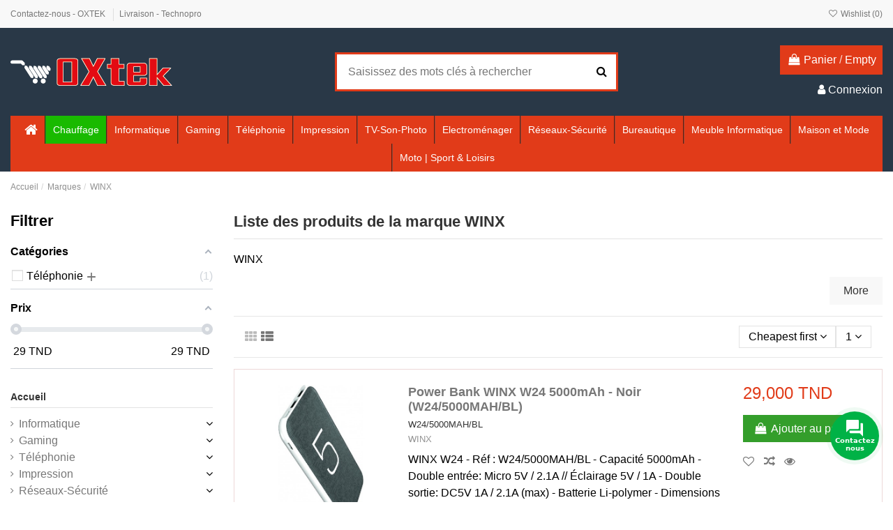

--- FILE ---
content_type: text/html; charset=utf-8
request_url: https://www.technopro-online.com/winx
body_size: 46507
content:
<!doctype html><html lang="fr"><head><meta charset="utf-8"><meta http-equiv="x-ua-compatible" content="ie=edge"><title>Sélection WINX 2018 | Vente en ligne WINX – Technopro</title><meta name="description" content="Winx Tunisie : Trouvez tous les modèles Winx à bas prix sur Technopro, Commandez dès votre maintenant votre produit Winx, livraison rapide vers toute la Tunisie"><meta name="keywords" content="distributeur Winx,Winx"><meta content="Sélection WINX 2018 | Vente en ligne WINX – Technopro"/><meta content="https://www.technopro-online.com/winx"/><meta content="Oxtek"/><meta content="Winx Tunisie : Trouvez tous les modèles Winx à bas prix sur Technopro, Commandez dès votre maintenant votre produit Winx, livraison rapide vers toute la Tunisie"><meta content="website"><meta content="https://www.technopro-online.com/img/test-oxtek-logo-1616166371.jpg" /><meta name="viewport" content="initial-scale=1,user-scalable=no,maximum-scale=1,width=device-width"><link rel="icon" type="image/vnd.microsoft.icon" href="https://www.technopro-online.com/img/favicon.ico?1616166371"><link rel="shortcut icon" type="image/x-icon" href="https://www.technopro-online.com/img/favicon.ico?1616166371"><link rel="stylesheet" href="https://www.technopro-online.com/themes/warehouse/assets/cache/theme-d159ca2524.css" type="text/css" media="all"><link rel="preload" as="font" href="/themes/warehouse/assets/css/font-awesome/fonts/fontawesome-webfont.woff?v=4.7.0" type="font/woff" crossorigin="anonymous"><link rel="preload" as="font" href="/themes/warehouse/assets/css/font-awesome/fonts/fontawesome-webfont.woff2?v=4.7.0" type="font/woff2" crossorigin="anonymous"><link rel="preload stylesheet" as="style" href="/themes/warehouse/assets/css/font-awesome/css/font-awesome-preload.css" type="text/css" crossorigin="anonymous"> <script>var af_ajax_path = "https:\/\/www.technopro-online.com\/module\/amazzingfilter\/ajax?ajax=1";
        var af_classes = {"load_font":1,"icon-filter":"icon-filter","u-times":"u-times","icon-eraser":"icon-eraser","icon-lock":"icon-lock","icon-unlock-alt":"icon-unlock-alt","icon-minus":"icon-minus","icon-plus":"icon-plus","icon-check":"icon-check","icon-save":"icon-save","js-product-miniature":"js-product-miniature","pagination":"pagination"};
        var af_ids = {"main":"main"};
        var af_is_modern = 1;
        var af_product_count_text = "";
        var af_product_list_class = "af-product-list";
        var close_lightbox = "fermer";
        var current_controller = "manufacturer";
        var elementorFrontendConfig = {"isEditMode":"","stretchedSectionContainer":"","instagramToken":false,"is_rtl":false,"ajax_csfr_token_url":"https:\/\/www.technopro-online.com\/module\/iqitelementor\/Actions?process=handleCsfrToken&ajax=1"};
        var iqitTheme = {"rm_sticky":"0","rm_breakpoint":0,"op_preloader":"0","cart_style":"floating","cart_confirmation":"modal","h_layout":"1","f_fixed":"","f_layout":"1","h_absolute":"0","h_sticky":"menu","hw_width":"inherit","hm_submenu_width":"fullwidth-background","h_search_type":"full","pl_lazyload":true,"pl_infinity":false,"pl_rollover":true,"pl_crsl_autoplay":false,"pl_slider_ld":4,"pl_slider_d":3,"pl_slider_t":2,"pl_slider_p":1,"pp_thumbs":"bottom","pp_zoom":"inner","pp_image_layout":"carousel","pp_tabs":"section","pl_grid_qty":false};
        var iqitcompare = {"nbProducts":0};
        var iqitcountdown_days = "d.";
        var iqitextendedproduct = {"speed":"70"};
        var iqitfdc_from = 300;
        var iqitmegamenu = {"sticky":"false","containerSelector":"#wrapper > .container"};
        var iqitreviews = [];
        var iqitwishlist = {"nbProducts":0};
        var load_more = false;
        var page_link_rewrite_text = "page";
        var prestashop = {"cart":{"products":[],"totals":{"total":{"type":"total","label":"Total","amount":0,"value":"0,000\u00a0TND"},"total_including_tax":{"type":"total","label":"Total TTC","amount":0,"value":"0,000\u00a0TND"},"total_excluding_tax":{"type":"total","label":"Total HT :","amount":0,"value":"0,000\u00a0TND"}},"subtotals":{"products":{"type":"products","label":"Sous-total","amount":0,"value":"0,000\u00a0TND"},"discounts":null,"shipping":{"type":"shipping","label":"Livraison","amount":0,"value":""},"tax":null},"products_count":0,"summary_string":"0 articles","vouchers":{"allowed":1,"added":[]},"discounts":[],"minimalPurchase":0,"minimalPurchaseRequired":""},"currency":{"name":"Dinar tunisien","iso_code":"TND","iso_code_num":"788","sign":"TND"},"customer":{"lastname":null,"firstname":null,"email":null,"birthday":null,"newsletter":null,"newsletter_date_add":null,"optin":null,"website":null,"company":null,"siret":null,"ape":null,"is_logged":false,"gender":{"type":null,"name":null},"addresses":[]},"language":{"name":"Fran\u00e7ais (French)","iso_code":"fr","locale":"fr-FR","language_code":"fr","is_rtl":"0","date_format_lite":"d\/m\/Y","date_format_full":"d\/m\/Y H:i:s","id":1},"page":{"title":"","canonical":null,"meta":{"title":"S\u00e9lection WINX 2018 | Vente en ligne WINX \u2013 Technopro","description":"Winx Tunisie : Trouvez tous les mod\u00e8les Winx \u00e0 bas prix sur Technopro, Commandez d\u00e8s votre maintenant votre produit Winx, livraison rapide vers toute la Tunisie","keywords":"distributeur Winx,Winx","robots":"index"},"page_name":"manufacturer","body_classes":{"lang-fr":true,"lang-rtl":false,"country-TN":true,"currency-TND":true,"layout-left-column":true,"page-manufacturer":true,"tax-display-enabled":true},"admin_notifications":[]},"shop":{"name":"Oxtek","logo":"https:\/\/www.technopro-online.com\/img\/test-oxtek-logo-1616166371.jpg","stores_icon":"https:\/\/www.technopro-online.com\/img\/logo_stores.png","favicon":"https:\/\/www.technopro-online.com\/img\/favicon.ico"},"urls":{"base_url":"https:\/\/www.technopro-online.com\/","current_url":"https:\/\/www.technopro-online.com\/winx","shop_domain_url":"https:\/\/www.technopro-online.com","img_ps_url":"https:\/\/www.technopro-online.com\/img\/","img_cat_url":"https:\/\/www.technopro-online.com\/img\/c\/","img_lang_url":"https:\/\/www.technopro-online.com\/img\/l\/","img_prod_url":"https:\/\/www.technopro-online.com\/img\/p\/","img_manu_url":"https:\/\/www.technopro-online.com\/img\/m\/","img_sup_url":"https:\/\/www.technopro-online.com\/img\/su\/","img_ship_url":"https:\/\/www.technopro-online.com\/img\/s\/","img_store_url":"https:\/\/www.technopro-online.com\/img\/st\/","img_col_url":"https:\/\/www.technopro-online.com\/img\/co\/","img_url":"https:\/\/www.technopro-online.com\/themes\/warehouse\/assets\/img\/","css_url":"https:\/\/www.technopro-online.com\/themes\/warehouse\/assets\/css\/","js_url":"https:\/\/www.technopro-online.com\/themes\/warehouse\/assets\/js\/","pic_url":"https:\/\/www.technopro-online.com\/upload\/","pages":{"address":"https:\/\/www.technopro-online.com\/adresse","addresses":"https:\/\/www.technopro-online.com\/adresses","authentication":"https:\/\/www.technopro-online.com\/authentification","cart":"https:\/\/www.technopro-online.com\/panier","category":"https:\/\/www.technopro-online.com\/index.php?controller=category","cms":"https:\/\/www.technopro-online.com\/index.php?controller=cms","contact":"https:\/\/www.technopro-online.com\/contactez-nous","discount":"https:\/\/www.technopro-online.com\/bons-de-reduction","guest_tracking":"https:\/\/www.technopro-online.com\/suivi-commande-invite","history":"https:\/\/www.technopro-online.com\/historique-des-commandes","identity":"https:\/\/www.technopro-online.com\/identite","index":"https:\/\/www.technopro-online.com\/","my_account":"https:\/\/www.technopro-online.com\/mon-compte","order_confirmation":"https:\/\/www.technopro-online.com\/confirmation-commande","order_detail":"https:\/\/www.technopro-online.com\/index.php?controller=order-detail","order_follow":"https:\/\/www.technopro-online.com\/details-de-la-commande","order":"https:\/\/www.technopro-online.com\/commande","order_return":"https:\/\/www.technopro-online.com\/index.php?controller=order-return","order_slip":"https:\/\/www.technopro-online.com\/avoirs","pagenotfound":"https:\/\/www.technopro-online.com\/page-non-trouvee","password":"https:\/\/www.technopro-online.com\/mot-de-passe-oublie","pdf_invoice":"https:\/\/www.technopro-online.com\/index.php?controller=pdf-invoice","pdf_order_return":"https:\/\/www.technopro-online.com\/index.php?controller=pdf-order-return","pdf_order_slip":"https:\/\/www.technopro-online.com\/index.php?controller=pdf-order-slip","prices_drop":"https:\/\/www.technopro-online.com\/promotions","product":"https:\/\/www.technopro-online.com\/index.php?controller=product","search":"https:\/\/www.technopro-online.com\/recherche","sitemap":"https:\/\/www.technopro-online.com\/plan-du-site","stores":"https:\/\/www.technopro-online.com\/magasins","supplier":"https:\/\/www.technopro-online.com\/fournisseurs","register":"https:\/\/www.technopro-online.com\/authentification?create_account=1","order_login":"https:\/\/www.technopro-online.com\/commande?login=1"},"alternative_langs":[],"theme_assets":"\/themes\/warehouse\/assets\/","actions":{"logout":"https:\/\/www.technopro-online.com\/?mylogout="},"no_picture_image":{"bySize":{"small_default":{"url":"https:\/\/www.technopro-online.com\/img\/p\/fr-default-small_default.jpg","width":98,"height":127},"cart_default":{"url":"https:\/\/www.technopro-online.com\/img\/p\/fr-default-cart_default.jpg","width":125,"height":162},"home_default":{"url":"https:\/\/www.technopro-online.com\/img\/p\/fr-default-home_default.jpg","width":236,"height":305},"large_default":{"url":"https:\/\/www.technopro-online.com\/img\/p\/fr-default-large_default.jpg","width":381,"height":492},"medium_default":{"url":"https:\/\/www.technopro-online.com\/img\/p\/fr-default-medium_default.jpg","width":452,"height":584},"thickbox_default":{"url":"https:\/\/www.technopro-online.com\/img\/p\/fr-default-thickbox_default.jpg","width":1100,"height":1422}},"small":{"url":"https:\/\/www.technopro-online.com\/img\/p\/fr-default-small_default.jpg","width":98,"height":127},"medium":{"url":"https:\/\/www.technopro-online.com\/img\/p\/fr-default-large_default.jpg","width":381,"height":492},"large":{"url":"https:\/\/www.technopro-online.com\/img\/p\/fr-default-thickbox_default.jpg","width":1100,"height":1422},"legend":""}},"configuration":{"display_taxes_label":true,"display_prices_tax_incl":true,"is_catalog":false,"show_prices":true,"opt_in":{"partner":true},"quantity_discount":{"type":"discount","label":"Remise sur prix unitaire"},"voucher_enabled":1,"return_enabled":0},"field_required":[],"breadcrumb":{"links":[{"title":"Accueil","url":"https:\/\/www.technopro-online.com\/"},{"title":"Marques","url":"https:\/\/www.technopro-online.com\/fabricants"},{"title":"WINX","url":"https:\/\/www.technopro-online.com\/winx"}],"count":3},"link":{"protocol_link":"https:\/\/","protocol_content":"https:\/\/"},"time":1769411049,"static_token":"fae32d416c95f5d713bfb2da17f1b5fc","token":"cb3110537433319cdbf50b5b6f80a2bf","debug":false};
        var psemailsubscription_subscription = "https:\/\/www.technopro-online.com\/module\/ps_emailsubscription\/subscription";
        var show_load_more_btn = true;</script> <style type="text/css">@media(max-width:767px){#amazzing_filter{position:fixed;opacity:0;}}</style><script async src="https://www.googletagmanager.com/gtag/js?id=UA-46322087-1"></script> <script>window.dataLayer = window.dataLayer || [];
  function gtag(){dataLayer.push(arguments);}
  gtag('js', new Date());
  gtag(
    'config',
    'UA-46322087-1',
    {
      'debug_mode':false
                      }
  );</script> <meta property="og:url" content="https://www.technopro-online.com/winx" /><meta property="og:title" content="Sélection WINX 2018 | Vente en ligne WINX – Technopro" /><meta property="og:description" content="Winx Tunisie : Trouvez tous les modèles Winx à bas prix sur Technopro, Commandez dès votre maintenant votre produit Winx, livraison rapide vers toute la Tunisie" /><meta property="og:image" content="" /><meta property="og:type" content="article" /><meta property="article:publisher" content="https://www.facebook.com/technopro.tn/" /><meta name="twitter:title" content="Sélection WINX 2018 | Vente en ligne WINX – Technopro"><meta name="twitter:description" content="Winx Tunisie : Trouvez tous les modèles Winx à bas prix sur Technopro, Commandez dès votre maintenant votre produit Winx, livraison rapide vers toute la Tunisie"><meta name="twitter:image" content=""><meta name="twitter:card" content="summary_large_image"><meta name="twitter:site" content="@https://twitter.com/TECHNOPRO_tn" /><meta name="twitter:creator" content="@https://twitter.com/TECHNOPRO_tn" /> <script type='application/ld+json' class='ets-seo-schema-graph--main'>{"@context":"https://schema.org","@graph":[{"@type":"WebSite","@id":"https://www.technopro-online.com/#website","url":"https://www.technopro-online.com/","name":"Oxtek","potentialAction":{"@type":"SearchAction","target":"https://www.technopro-online.com/search?s={search_term_string}","query-input":"required name=search_term_string"}}]}</script>  <script>fabFacebookPixelRefreshUrl = '//www.technopro-online.com/module/fabfacebookpixel/ajax';
customerGroups = 'Visiteur';
defaultCustomerGroup = '';

!function(f,b,e,v,n,t,s){if(f.fbq)return;n=f.fbq=function(){n.callMethod?
n.callMethod.apply(n,arguments):n.queue.push(arguments)};if(!f._fbq)f._fbq=n;
n.push=n;n.loaded=!0;n.version='2.0';n.queue=[];t=b.createElement(e);t.async=!0;
t.src=v;s=b.getElementsByTagName(e)[0];s.parentNode.insertBefore(t,s)}(window,
document,'script','https://connect.facebook.net/en_US/fbevents.js');
fbq('init',  '118547068741724' ); // Insert your pixel ID here.
fbq('track', 'PageView', {
	
	customer_groups: 'Visiteur',
	default_customer_group: ''
	
});</script> <noscript><img height="1" width="1" style="display:none" src="https://www.facebook.com/tr?id=118547068741724&ev=PageView&noscript=1" /></noscript><meta data-module="adp-microdatos-opengraph-begin_p17v3.5.2" /><meta property="og:url" content="https://www.technopro-online.com/winx" /><meta property="og:title" content="Sélection WINX 2018 | Vente en ligne WINX – Technopro" /><meta property="og:description" content="Winx Tunisie : Trouvez tous les modèles Winx à bas prix sur Technopro, Commandez dès votre maintenant votre produit Winx, livraison rapide vers toute la Tunisie" /><meta property="og:site_name" content="Oxtek" /><meta property="og:locale" content="fr" /><meta property="og:type" content="website" /><meta property="og:image" content="https://www.technopro-online.com/img/m/184-large_default.jpg"/><meta property="og:image:width" content="381"/><meta property="og:image:height" content="492"/><meta property="og:image:type" content="image/jpeg"/><meta property="og:image:alt" content="Sélection WINX 2018 | Vente en ligne WINX – Technopro"/><meta name="twitter:card" content="summary_large_image"><meta name="twitter:title" content="Sélection WINX 2018 | Vente en ligne WINX – Technopro"><meta name="twitter:description" content="Winx Tunisie : Trouvez tous les modèles Winx à bas prix sur Technopro, Commandez dès votre maintenant votre produit Winx, livraison rapide vers toute la Tunisie"><meta property="twitter:image" content="https://www.technopro-online.com/img/m/184-large_default.jpg"/><meta property="twitter:image:alt" content="Sélection WINX 2018 | Vente en ligne WINX – Technopro"/><meta name="twitter:site" content="Oxtek"><meta name="twitter:creator" content="Oxtek"><meta name="twitter:domain" content="https://www.technopro-online.com/winx"><meta data-module="adp-microdatos-opengraph-end_p17v3.5.2" /> <script type="application/ld+json" id="adpmicrodatos-breadcrumblist-ps17v3.5.2">{
        "itemListElement": [
            {
                "item": "https://www.technopro-online.com/",
                "name": "Accueil",
                "position": 1,
                "@type": "ListItem"
            }, 
            {
                "item": "https://www.technopro-online.com/winx",
                "name": "WINX",
                "position": 2,
                "@type": "ListItem"
            } 
        ],
        "@context": "https://schema.org/",
        "@type": "BreadcrumbList"
    }</script> <script type="application/ld+json" id="adpmicrodatos-itemlist-ps17v3.5.2">{
    "@context": "http://schema.org",
    "@type": "ItemList",
    "itemListElement": [
        {
            "mainEntityOfPage": "https://www.technopro-online.com/power-bank-winx-w24-5000mah-noir-w245000mahbl.html",
            "url": "https://www.technopro-online.com/power-bank-winx-w24-5000mah-noir-w245000mahbl.html",
            "name": "Power Bank WINX W24 5000mAh - Noir (W24\/5000MAH\/BL)",
            "image": "https://www.technopro-online.com/28233-large_default/power-bank-winx-w24-5000mah-noir-w245000mahbl.jpg",
            "position": 1,
            "@type": "ListItem"
        } 
    ]
}</script> </head><body id="manufacturer" class="lang-fr country-tn currency-tnd layout-left-column page-manufacturer tax-display-enabled body-desktop-header-style-w-1"><main id="main-page-content" ><header id="header" class="desktop-header-style-w-1"><div class="header-banner"></div><nav class="header-nav"><div class="container"><div class="row justify-content-between"><div class="col col-auto col-md left-nav"><div class="block-iqitlinksmanager block-iqitlinksmanager-2 block-links-inline d-inline-block"><ul><li> <a href="https://www.technopro-online.com/contactez-nous" title="Utilisez notre formulaire pour nous contacter" > Contactez-nous - OXTEK </a></li><li> <a href="https://www.technopro-online.com/content/livraison" title="Nos conditions générales de livraison- Oxtek" > Livraison - Technopro </a></li></ul></div></div><div class="col col-auto center-nav text-center"></div><div class="col col-auto col-md right-nav text-right"><div class="d-inline-block"> <a href="//www.technopro-online.com/module/iqitwishlist/view"> <i class="fa fa-heart-o fa-fw" aria-hidden="true"></i> Wishlist (<span id="iqitwishlist-nb"></span>) </a></div></div></div></div> </nav><div id="desktop-header" class="desktop-header-style-1"><div class="header-top"><div id="desktop-header-container" class="container"><div class="row align-items-center"><div class="col col-auto col-header-left"><div id="desktop_logo"> <a href="https://www.technopro-online.com/"> <img class="logo img-fluid" src="https://www.technopro-online.com/img/test-oxtek-logo-1616166371.jpg" alt="Oxtek"> </a></div></div><div class="col col-header-center"><div id="search_widget" class="search-widget" data-search-controller-url="https://www.technopro-online.com/module/iqitsearch/searchiqit"><form method="get" action="https://www.technopro-online.com/module/iqitsearch/searchiqit"><div class="input-group"> <input type="text" name="s" value="" data-all-text="Afficher tous les résultats" data-blog-text="Article de blog" data-product-text="produits" data-brands-text="Marque" autocomplete="off" autocorrect="off" autocapitalize="off" spellcheck="false" placeholder="Saisissez des mots clés à rechercher" class="form-control form-search-control" /> <button type="submit" class="search-btn"> <i class="fa fa-search"></i> </button></div></form></div></div><div class="col col-auto col-header-right text-right"><div id="ps-shoppingcart-wrapper"><div id="ps-shoppingcart" class="header-cart-default ps-shoppingcart dropdown"><div id="blockcart" class="blockcart cart-preview" data-refresh-url="//www.technopro-online.com/module/ps_shoppingcart/ajax"> <a id="cart-toogle" class="cart-toogle header-btn header-cart-btn" data-toggle="dropdown" data-display="static"> <i class="fa fa-shopping-bag fa-fw icon" aria-hidden="true"><span class="cart-products-count-btn d-none">0</span></i> <span class="info-wrapper"> <span class="title">Panier</span> <span class="cart-toggle-details"> <span class="text-faded cart-separator"> / </span> Empty </span> </span> </a><div id="_desktop_blockcart-content" class="dropdown-menu-custom dropdown-menu"><div id="blockcart-content" class="blockcart-content" ><div class="cart-title"> <span class="modal-title">Your cart</span> <button type="button" id="js-cart-close" class="close"> <span>×</span> </button><hr></div> <span class="no-items">Il n'y a plus d'articles dans votre panier</span></div></div></div></div></div><div id="user_info"> <a href="https://www.technopro-online.com/mon-compte" title="Identifiez-vous" rel="nofollow" ><i class="fa fa-user" aria-hidden="true"></i> <span>Connexion</span> </a></div></div><div class="col-12"><div class="row"></div></div></div></div></div><div class="container iqit-megamenu-container"><div id="iqitmegamenu-wrapper" class="iqitmegamenu-wrapper iqitmegamenu-all"><div class="container container-iqitmegamenu"><div id="iqitmegamenu-horizontal" class="iqitmegamenu clearfix" role="navigation"> <nav id="cbp-hrmenu" class="cbp-hrmenu cbp-horizontal cbp-hrsub-narrow"><ul><li id="cbp-hrmenu-tab-1" class="cbp-hrmenu-tab cbp-hrmenu-tab-1 cbp-onlyicon "> <a href="https://www.technopro-online.com/" class="nav-link" ><span class="cbp-tab-title"> <i class="icon fa fa-home cbp-mainlink-icon"></i> </span> </a></li><li id="cbp-hrmenu-tab-15" class="cbp-hrmenu-tab cbp-hrmenu-tab-15 "> <a href="https://www.technopro-online.com/Chauffage.html" class="nav-link" ><span class="cbp-tab-title"> Chauffage</span> </a></li><li id="cbp-hrmenu-tab-5" class="cbp-hrmenu-tab cbp-hrmenu-tab-5 cbp-has-submeu"> <a href="https://www.technopro-online.com/informatique.html" class="nav-link" ><span class="cbp-tab-title"> Informatique <i class="fa fa-angle-down cbp-submenu-aindicator"></i></span> </a><div class="cbp-hrsub col-12"><div class="cbp-hrsub-inner"><div class="container iqitmegamenu-submenu-container"><div class="row menu_row menu-element first_rows menu-element-id-1"><div class="col-2 cbp-menu-column cbp-menu-element menu-element-id-2 "><div class="cbp-menu-column-inner"><div class="row group-category"><div class="d-flex"><div class="col"><span style="color: #e13b19;"><strong><span class="menu-title">Ordinateur Portable</span></strong></span><ul><li><a href="https://www.technopro-online.com/prix-pc-portable-hp-dell-asus-lenovo-acer-Tunisie.html">Pc Portable</a></li><li><a href="https://www.technopro-online.com/prix-macbook-tunisie.html">MacBook</a></li></ul></div></div></div></div></div><div class="col-2 cbp-menu-column cbp-menu-element menu-element-id-3 "><div class="cbp-menu-column-inner"><div class="col"><strong><span class="menu-title" style="color: #e13b19;">Ordinateur Bureau</span></strong><ul><li><a href="https://www.technopro-online.com/pc-de-bureau.html">Pc de Bureau</a></li><li><a href="https://www.technopro-online.com/prix-pc-de-bureau-tout-en-un-tunisie.html">Pc de Bureau Tout en Un</a></li><li><a href="https://www.technopro-online.com/prix-apple-imac-tunisie.html">Imac</a></li><li><a href="https://www.technopro-online.com/prix-ecran-ordinateur-moniteur-samsung-dell-hp-lenovo-acer-lg-tunisie.html">Ecran Moniteur</a></li></ul></div></div></div><div class="col-2 cbp-menu-column cbp-menu-element menu-element-id-4 "><div class="cbp-menu-column-inner"><div class="col"><span style="color: #e13b19;"><strong><span class="menu-title">Serveur Informatiques</span></strong></span><ul><li><a href="https://www.technopro-online.com/serveur-rack.html">Serveur Rak</a></li><li><a href="https://www.technopro-online.com/serveur-tour.html">Serveur Tour</a></li><li><a href="https://www.technopro-online.com/station-de-travail.html">Station de Travail</a></li></ul></div></div></div><div class="col-2 cbp-menu-column cbp-menu-element menu-element-id-5 "><div class="cbp-menu-column-inner"><div class="col"><span style="color: #e13b19;"><strong><span class="menu-title">Tablettes Tactiles</span></strong></span><ul><li><a href="https://www.technopro-online.com/ipad.html">Ipad</a></li><li><a href="https://www.technopro-online.com/tablette-android.html">Tablette Android</a></li><li><a href="https://www.technopro-online.com/tablette-graphique.html">Tablette Graphique</a></li><li><a href="https://www.technopro-online.com/etui-de-protection-pour-tablettes-tunisie.html">Etui de protection</a></li></ul></div></div></div><div class="col-2 cbp-menu-column cbp-menu-element menu-element-id-8 "><div class="cbp-menu-column-inner"><div class="d-flex"><div class="col"><span style="color: #e13b19;"><strong><span class="menu-title">Logiciels</span></strong></span><ul><li><a href="https://www.technopro-online.com/antivirus-securite.html">Antivirus & sécurité</a></li><li><a href="https://www.technopro-online.com/microsoft-windows-7-8-server-tunisie.html">Microsoft</a></li></ul></div></div></div></div><div class="col-2 cbp-menu-column cbp-menu-element menu-element-id-9 "><div class="cbp-menu-column-inner"><div class="col"><span style="color: #e13b19;"><strong><span class="menu-title">Composant Serveur</span></strong></span><ul><li><a href="https://www.technopro-online.com/processeur-pour-serveur-tunisie.html">Processeur serveur</a></li><li><a href="https://www.technopro-online.com/disque-dur-pour-serveur-tunisie.html">Disque Serveur</a></li><li><a href="https://www.technopro-online.com/barrette-memoire-pour-serveur-tunisie.html">Barrette Serveur </a></li><li><a href="https://www.technopro-online.com/alimentation-pour-serveur-tunisie.html">Alimentation Serveur</a></li><li><a href="https://www.technopro-online.com/carte-raid-pour-serveur.html">Carte Raid</a></li></ul></div></div></div></div><div class="row menu_row menu-element first_rows menu-element-id-6"><div class="col-2 cbp-menu-column cbp-menu-element menu-element-id-7 "><div class="cbp-menu-column-inner"><div class="row group-category"><div class="d-flex"><div class="col"><span style="color: #e13b19;"><strong><span class="menu-title">Composant Pc Bureau</span></strong></span><ul><ul><li><a href="https://www.technopro-online.com/prix-systemes-de-refroidissement-tunisie.html">System de Refroidissement</a></li><li><a href="https://www.technopro-online.com/graveurs-pc-dvd-tunisie.html">Graveur</a></li></ul></ul></div></div></div></div></div><div class="col-2 cbp-menu-column cbp-menu-element menu-element-id-10 "><div class="cbp-menu-column-inner"><div class="col"><span style="color: #e13b19;"><strong><span class="menu-title">Accessoires</span></strong></span><ul><li><a href="https://www.technopro-online.com/sacoches-de-portables.html">Sacoches de Portables</a></li><li><a href="https://www.technopro-online.com/prix-souris-tunisie.html">Souris</a></li><li><a href="https://www.technopro-online.com/tapis-de-souris.html">Tapis de Souris</a></li><li><a href="https://www.technopro-online.com/microcasques.html">Micro casques</a></li><li><a href="https://www.technopro-online.com/webcam.html">Webcam</a></li><li><a href="https://www.technopro-online.com/haut-parleurs-subwoofer.html">Haut parleur & Subwoofer</a></li><li><a href="https://www.technopro-online.com/claviers-multimedia.html">Clavier</a></li><li><a href="https://www.technopro-online.com/ensemble-claviersouris.html">Ensemble Clavier-Souris</a></li><li><a href="https://www.technopro-online.com/refroidisseurs-pc-portable.html">Refroidisseurs pc portable</a></li><li><a href="https://www.technopro-online.com/manette-de-jeux.html">Manette de jeux</a></li><li><a href="https://www.technopro-online.com/hub-usb-tunisie.html">Hub Usb</a></li><li><a href="https://www.technopro-online.com/nettoyage.html">Nettoyage</a></li><li><a href="https://www.technopro-online.com/station-d-accueil.html">Station d'accueil</a></li></ul></div></div></div><div class="col-2 cbp-menu-column cbp-menu-element menu-element-id-11 "><div class="cbp-menu-column-inner"><div class="col"><span style="color: #e13b19;"><strong><span class="menu-title">Apple</span></strong></span><ul><li><a href="https://www.technopro-online.com/prix-macbook-tunisie.html">Macbook</a></li><li><a href="https://www.technopro-online.com/prix-apple-imac-tunisie.html">Imac</a></li><li><a href="https://www.technopro-online.com/prix-mac-pro-tunisie.html">Mac Pro</a></li><li><a href="https://www.technopro-online.com/ipad.html">Ipad</a></li></ul></div></div></div><div class="col-2 cbp-menu-column cbp-menu-element menu-element-id-12 "><div class="cbp-menu-column-inner"><div class="col"><span style="color: #e03e2d;"><strong><a href="https://www.technopro-online.com/stockage-technopro-tunisie.html" title="Stockage" style="color: #e03e2d;">Stockage</a></strong></span><br><ul><li><a href="https://www.technopro-online.com/disques-durs-internes.html" title="Disque Dur Interne">Disque Dur Interne</a></li><li><a href="https://www.technopro-online.com/disques-durs-externes.html" title="Disque Dur Externe">Disque Dur Externe</a></li><li><a href="https://www.technopro-online.com/disque-dur-ssd-tunisie.html" title="Disque SSD">Disque SSD</a></li><li><a href="https://www.technopro-online.com/disque-dur-surveillance-tunisie.html" title="Disque Dur Surveillance">Disque Dur Surveillance</a></li><li><a href="https://www.technopro-online.com/serveur-de-stockage-technopro-tunisie.html" title="Serveur De Stockage">Serveur De Stockage</a></li><li><a href="https://www.technopro-online.com/flash-disque-technopro-tunisie.html" title="Flash Disque">Flash Disque</a></li><li><a href="https://www.technopro-online.com/carte-memoire-tunisie.html" title="Carte Mémoire">Carte Mémoire</a></li><li><a href="https://www.technopro-online.com/prix-accessoires-pour-stockage-tunisie.html" title="Accessoires Stockage">Accessoires Stockage</a></li><li><a href="https://www.technopro-online.com/cd-et-dvd-vierge.html" title="CD et DVD vierge">CD et DVD vierge</a></li></ul></div></div></div><div class="col-2 cbp-menu-column cbp-menu-element menu-element-id-13 "><div class="cbp-menu-column-inner"><div class="d-flex"><div class="col"><span style="color: #e13b19;"><strong><span class="menu-title">Composant Portable</span></strong></span><ul><li><a href="https://www.technopro-online.com/afficheur-pc.html">Afficheur</a></li><li><a href="https://www.technopro-online.com/barrette-memoire-pour-pc-portable.html">Barrette</a></li><li><a href="https://www.technopro-online.com/disques-durs-internes-25.html">Disque dur 2.5"</a></li><li><a href="https://www.technopro-online.com/chargeurs-pc.html">Chargeur</a></li><li><a href="https://www.technopro-online.com/batteries.html">Batteries</a></li><li><a href="https://www.technopro-online.com/graveur-dvd-pour-pc-portable.html">Graveur DVD</a></li><li><a href="https://www.technopro-online.com/ventilateurs-pc.html">Ventilateur</a></li></ul></div></div></div></div><div class="col-2 cbp-menu-column cbp-menu-element menu-element-id-14 "><div class="cbp-menu-column-inner"><p><strong><span class="menu-title" style="color: #e13b19;">Sacs Scolaire & Trousses</span></strong></p><ul><li><a href="https://www.technopro-online.com/trousse-scolaire.html">Trousse Scolaire</a></li><li><a href="https://www.technopro-online.com/sac-a-dos-scolaire.html">Sac à Dos Scolaire</a></li><li><a href="https://www.technopro-online.com/sac-a-gouter.html">Sac à Gouter</a></li></ul></div></div></div></div></div></div></li><li id="cbp-hrmenu-tab-12" class="cbp-hrmenu-tab cbp-hrmenu-tab-12 cbp-has-submeu"> <a href="https://www.technopro-online.com/gaming.html" class="nav-link" ><span class="cbp-tab-title"> Gaming <i class="fa fa-angle-down cbp-submenu-aindicator"></i></span> </a><div class="cbp-hrsub col-12"><div class="cbp-hrsub-inner"><div class="container iqitmegamenu-submenu-container"><div class="row menu_row menu-element first_rows menu-element-id-1"><div class="col-2 cbp-menu-column cbp-menu-element menu-element-id-2 "><div class="cbp-menu-column-inner"><p><strong><span class="menu-title" style="color: #e13b19;">Pc Gaming</span></strong></p><ul><li><a href="https://www.technopro-online.com/pc-gamer.html">Pc Gamer</a></li><li><a href="https://www.technopro-online.com/pc-portable-gamer.html">Pc Portable Gamer</a></li></ul></div></div><div class="col-2 cbp-menu-column cbp-menu-element menu-element-id-7 "><div class="cbp-menu-column-inner"><p><strong><span style="color: #e03e2d;"><a href="https://www.technopro-online.com/composant-pc-gamer-.html" style="color: #e03e2d;" title="Composant Pc Gamer">Composant Pc Gamer</a></span></strong></p><ul><li><a href="https://www.technopro-online.com/processeurs.html" title="Processeurs">Processeurs</a></li><li><a href="https://www.technopro-online.com/carte-mere-pour-pc-de-bureau-.html" title="Carte Mère">Carte Mère</a></li><li><a href="https://www.technopro-online.com/cartes-graphiques-msi-asus-macy-tunisie.html" title="Cartes Graphiques">Cartes Graphiques</a></li><li><a href="https://www.technopro-online.com/barrette-memoire-pour-pc-de-bureau.html" title="Barrette Mémoire">Barrette Mémoire</a></li><li><a href="https://www.technopro-online.com/disque-dur-ssd-tunisie.html" title="Disque SSD">Disque SSD</a></li><li><a href="https://www.technopro-online.com/bloc-d-alimentation-.html" title="Bloc d'alimentation">Bloc d'alimentation</a></li><li><a href="https://www.technopro-online.com/boitier-pc-gamer-.html" title="Boîtier Pc Gamer">Boîtier Pc Gamer</a></li><li><a href="https://www.technopro-online.com/ventilateur-gamer-.html" title="Ventilateur Gamer">Ventilateur Gamer</a></li></ul></div></div><div class="col-2 cbp-menu-column cbp-menu-element menu-element-id-4 "><div class="cbp-menu-column-inner"><div class="col"><span style="color: #e13b19;"><strong><span class="menu-title">Consoles de jeux</span></strong></span><ul><li><a href="https://www.technopro-online.com/playstation.html">Playstation</a></li><li><a href="https://www.technopro-online.com/xbox.html">Xbox</a></li><li><a href="https://www.technopro-online.com/nintendo.html">Nintendo</a></li></ul></div></div></div><div class="col-2 cbp-menu-column cbp-menu-element menu-element-id-5 "><div class="cbp-menu-column-inner"><p><span style="color: #e13b19;"><strong>Chaise</strong></span></p><ul><li><a href="https://www.technopro-online.com/chaise-gamer.html">Chaise Gamer</a></li><li><a href="https://www.technopro-online.com/prix-chaise-de-bureau-tunisie.html">Chaise Bureau</a></li></ul></div></div><div class="col-2 cbp-menu-column cbp-menu-element menu-element-id-6 "><div class="cbp-menu-column-inner"><p><strong><span class="menu-title" style="color: #e13b19;">Périphériques et Accessoires Gamers</span></strong></p><ul><li><a href="https://www.technopro-online.com/-ecran-gamer.html">Ecran Gamer</a></li><li><a href="https://www.technopro-online.com/haut-parleur-gamer.html">Haut-Parleur Gamer</a></li><li><a href="https://www.technopro-online.com/souris-gamer.html">Souris Gamer</a></li><li><a href="https://www.technopro-online.com/clavier-gamer-.html">Clavier Gamer</a></li><li><a href="https://www.technopro-online.com/micro-casque-gamer.html">Micro Casque Gamer</a></li><li><a href="https://www.technopro-online.com/tapis-de-souris-gamer-.html">Tapis de souris Gamer</a></li><li><a href="https://www.technopro-online.com/microphone-gamer.html">Microphone Gamer</a></li><li><a href="https://www.technopro-online.com/sac-a-dos-gamer-.html">Sac à dos Gamer</a></li><li><a href="https://www.technopro-online.com/ensemble-clavier-souris-gamer.html">Ensemble Clavier-Souris Gamer</a></li></ul></div></div><div class="col-2 cbp-menu-column cbp-menu-element menu-element-id-3 "><div class="cbp-menu-column-inner"><div class="col"><span style="color: #e13b19;"><strong><span class="menu-title">Accessoires de Jeux</span></strong></span><ul><li><a href="https://www.technopro-online.com/jeux-video.html">Jeux Vidéo</a></li><li><a href="https://www.technopro-online.com/abonnements-et-cartes-prepayees.html">Abonnements et cartes prépayées</a></li><li><a href="https://www.technopro-online.com/manette-de-jeux.html">Manette de jeu</a></li></ul></div></div></div></div></div></div></div></li><li id="cbp-hrmenu-tab-6" class="cbp-hrmenu-tab cbp-hrmenu-tab-6 cbp-has-submeu"> <a href="https://www.technopro-online.com/telephonie.html" class="nav-link" ><span class="cbp-tab-title"> Téléphonie <i class="fa fa-angle-down cbp-submenu-aindicator"></i></span> </a><div class="cbp-hrsub col-12"><div class="cbp-hrsub-inner"><div class="container iqitmegamenu-submenu-container"><div class="row menu_row menu-element first_rows menu-element-id-1"><div class="col-2 cbp-menu-column cbp-menu-element menu-element-id-2 "><div class="cbp-menu-column-inner"><div class="row group-category"><div><div class="d-flex"><div class="col"><span style="color: #e13b19;"><strong><span class="menu-title">Smartphone</span></strong></span><ul><li><a href="https://www.technopro-online.com/telephone-portable.html">Téléphone Portable</a></li><li><a href="https://www.technopro-online.com/smartphone-android.html">Smartphone Android</a></li><li><a href="https://www.technopro-online.com/iphone.html">Iphone</a></li><li><a href="https://www.technopro-online.com/accessoires-iphone.html">Accessoires iPhone</a></li></ul></div></div></div></div></div></div><div class="col-2 cbp-menu-column cbp-menu-element menu-element-id-3 "><div class="cbp-menu-column-inner"><div class="col"><span style="color: #e13b19;"><strong><span class="menu-title">Téléphone Fixe</span></strong></span><ul><li><a href="https://www.technopro-online.com/telephone-filaire.html">Téléphone Filaire</a></li><li><a href="https://www.technopro-online.com/telephone-sans-fil.html">Téléphone Sans Fil</a></li><li><a href="https://www.technopro-online.com/telephonie-voip.html">Téléphonie VOIP</a></li></ul></div></div></div><div class="col-2 cbp-menu-column cbp-menu-element menu-element-id-4 "><div class="cbp-menu-column-inner"><div class="d-flex"><div class="col"><span style="color: #e13b19;"><strong><span class="menu-title">Smart Watch</span></strong></span><ul><li><a href="https://www.technopro-online.com/montre-connectee.html">Montre connectée</a></li><li><a href="https://www.technopro-online.com/bracelet-connectee.html">Braclet connectée</a></li></ul></div></div></div></div><div class="col-2 cbp-menu-column cbp-menu-element menu-element-id-5 "><div class="cbp-menu-column-inner"><div class="col"><span style="color: #e13b19;"><strong><span class="menu-title">Appareil Fax</span></strong></span><ul><li><a href="https://www.technopro-online.com/fax-laser.html">Fax Laser</a></li><li><a href="https://www.technopro-online.com/fax-thermique.html">Fax Thermique</a></li></ul></div></div></div><div class="col-2 cbp-menu-column cbp-menu-element menu-element-id-6 "><div class="cbp-menu-column-inner"><div class="d-flex"><div class="col"><span style="color: #e13b19;"><strong><span class="menu-title">Accessoires Téléphonie</span></strong></span><ul><li><a href="https://www.technopro-online.com/prix-power-bank-tunisie.html">Power Bank</a></li><li><a href="https://www.technopro-online.com/film-de-protection.html">Film de protection</a></li><li><a href="https://www.technopro-online.com/etui-de-protection.html">Etui de protection</a></li><li><a href="https://www.technopro-online.com/chargeur-et-cables.html">Chargeur et Câbles</a></li><li><a href="https://www.technopro-online.com/batterie.html">Batterie</a></li><li><a href="https://www.technopro-online.com/kit-pieton-et-casque.html">kit pieton et casque</a></li></ul></div></div></div></div></div></div></div></div></li><li id="cbp-hrmenu-tab-7" class="cbp-hrmenu-tab cbp-hrmenu-tab-7 cbp-has-submeu"> <a href="https://www.technopro-online.com/impression.html" class="nav-link" ><span class="cbp-tab-title"> Impression <i class="fa fa-angle-down cbp-submenu-aindicator"></i></span> </a><div class="cbp-hrsub col-12"><div class="cbp-hrsub-inner"><div class="container iqitmegamenu-submenu-container"><div class="row menu_row menu-element first_rows menu-element-id-1"><div class="col-2 cbp-menu-column cbp-menu-element menu-element-id-2 "><div class="cbp-menu-column-inner"><div class="d-flex"><div class="col"><span style="color: #e13b19;"><strong><span class="menu-title">Imprimantes</span></strong></span><ul><li><a href="https://www.technopro-online.com/imprimante-et-multifonction-jet-d-encre.html">Imprimante Et Multifonction Jet d'encre</a></li><li><a href="https://www.technopro-online.com/imprimante-et-multifonction-laser.html">Imprimante et Multifonction Laser</a></li><li><a href="https://www.technopro-online.com/imprimante-matricielle.html">Imprimante matricielle</a></li><li><a href="https://www.technopro-online.com/imprimantes-point-de-vente.html">Imprimantes point de vente</a></li><li><a href="https://www.technopro-online.com/imprimante-a-reservoir-integre.html">Imprimante a réservoir intégré</a></li><li><a href="https://www.technopro-online.com/imprimantes-art-graphique.html">Imprimantes art graphique</a></li></ul></div></div></div></div><div class="col-2 cbp-menu-column cbp-menu-element menu-element-id-3 "><div class="cbp-menu-column-inner"><div class="col"><span style="color: #e13b19;"><strong><span class="menu-title">photocopieurs</span></strong></span><ul><li><a href="https://www.technopro-online.com/photocopieurs-a4.html">Photocopieurs A4</a></li><li><a href="https://www.technopro-online.com/photocopieurs-a3.html">Photocopieurs A3</a></li><li><a href="https://www.technopro-online.com/photocopieur-couleur.html">Photocopieur couleur</a></li><li><a href="https://www.technopro-online.com/accessoires-photocopieurs.html">Accessoires Photocopieurs</a></li><li><a href="https://www.technopro-online.com/consommables-photocopieur.html">Consommables Photocopieur</a></li></ul></div></div></div><div class="col-2 cbp-menu-column cbp-menu-element menu-element-id-4 "><div class="cbp-menu-column-inner"><div class="col"><span style="color: #e13b19;"><strong><span class="menu-title">Scanner</span></strong></span><ul><li><a href="https://www.technopro-online.com/scanner-a-plat.html">Scanner à plat</a></li><li><a href="https://www.technopro-online.com/scanner-a-defilement.html">Scanner à défilement</a></li><li><a href="https://www.technopro-online.com/scanner-de-document.html">Scanner de document</a></li></ul></div></div></div><div class="col-2 cbp-menu-column cbp-menu-element menu-element-id-5 "><div class="cbp-menu-column-inner"><div class="col"><span style="color: #e13b19;"><strong><span class="menu-title">Consommables</span></strong></span><ul><li><a href="https://www.technopro-online.com/cartouche-hp-epson-canon-xerox-brother-technopro-tunisie.html">Cartouche</a></li><li><a href="https://www.technopro-online.com/ruban-hp-xerox-canon-brother-epson-technopro-tunisie.html">Ruban</a></li><li><a href="https://www.technopro-online.com/toner-hp-epson-xerox-canon-brother-technopro-tunisie.html">Toner</a></li><li><a href="https://www.technopro-online.com/bouteille-d-encre.html">Bouteille d'encre</a></li></ul></div></div></div><div class="col-2 cbp-menu-column cbp-menu-element menu-element-id-6 "><div class="cbp-menu-column-inner"><div class="col"><span style="color: #e13b19;"><strong><span class="menu-title">Fax</span></strong></span><ul><li><a href="https://www.technopro-online.com/fax-laser.html">Fax Laser</a></li><li><a href="https://www.technopro-online.com/fax-thermique.html">Fax Thermique</a></li></ul></div></div></div><div class="col-2 cbp-menu-column cbp-menu-element menu-element-id-7 "><div class="cbp-menu-column-inner"><div class="col"><span style="color: #e13b19;"><strong><span class="menu-title">Sublimation</span></strong></span><ul><li><a href="https://www.technopro-online.com/sublimation.html">Cliquer ici</a></li></ul></div></div></div></div></div></div></div></li><li id="cbp-hrmenu-tab-4" class="cbp-hrmenu-tab cbp-hrmenu-tab-4 cbp-has-submeu"> <a href="https://www.technopro-online.com/tv-son-photo.html" class="nav-link" ><span class="cbp-tab-title"> TV-Son-Photo <i class="fa fa-angle-down cbp-submenu-aindicator"></i></span> </a><div class="cbp-hrsub col-12"><div class="cbp-hrsub-inner"><div class="container iqitmegamenu-submenu-container"><div class="row menu_row menu-element first_rows menu-element-id-1"><div class="col-2 cbp-menu-column cbp-menu-element menu-element-id-2 "><div class="cbp-menu-column-inner"><div class="col"><span style="color: #e13b19;"><strong><span class="menu-title">Photo - Vidéo</span></strong></span><ul><li><a href=" https://www.technopro-online.com/prix-appareils-photo-compacts-tunisie.html">Appareils photo compacts</a></li><li><a href="https://www.technopro-online.com/camescopes.html">Caméscopes</a></li><li><a href="https://www.technopro-online.com/appareils-photo-reflex.html">Appareils photo reflex</a></li><li><a href="https://www.technopro-online.com/prix-objectifs-appareil-photo-tunisie.html">Objectifs appareil photo</a></li><li><a href="https://www.technopro-online.com/prix-trepieds-tunisie.html">Trépieds</a></li><li><a href="https://www.technopro-online.com/etui-sacoche-et-sac-a-dos-valise.html">Etui, sacoche et sac à dos & valise</a></li><li><a href="https://www.technopro-online.com/prix-gopro-tunisie.html">Gopro</a></li></ul></div></div></div><div class="col-2 cbp-menu-column cbp-menu-element menu-element-id-3 "><div class="cbp-menu-column-inner"><div class="col"><span style="color: #e13b19;"><strong><span class="menu-title">Projection</span></strong></span><ul><li><a href="https://www.technopro-online.com/prix-videoprojecteur-epson-tunisie.html">Vidéoprojecteur</a></li><li><a href="https://www.technopro-online.com/ecran-de-projection.html">Ecran de projection</a></li><li><a href="https://www.technopro-online.com/pointeur-laser.html">Pointeur Laser</a></li></ul></div></div></div><div class="col-2 cbp-menu-column cbp-menu-element menu-element-id-4 "><div class="cbp-menu-column-inner"><div class="col"><span style="color: #e13b19;"><strong><span class="menu-title">Téléviseurs</span></strong></span><ul><li><a href="https://www.technopro-online.com/tv-led.html">TV led</a></li><li><a href="https://www.technopro-online.com/meuble-tv.html">Meuble TV</a></li></ul></div></div></div><div class="col-2 cbp-menu-column cbp-menu-element menu-element-id-7 "><div class="cbp-menu-column-inner"><div class="col"><span style="color: #e13b19;"><strong><span class="menu-title">Accessoires TV</span></strong></span><ul><li><a href="https://www.technopro-online.com/supports-tv.html">Supports TV</a></li><li><a href="https://www.technopro-online.com/multiprises.html">Multiprises</a></li><li><a href="https://www.technopro-online.com/dongle-tv.html">Dongle TV</a></li><li><a href="https://www.technopro-online.com/cables-hdmi-technopro-tunisie.html">Câbles Hdmi</a></li><li><a href="https://www.technopro-online.com/adaptateurs-convertisseurs.html">Adaptateurs - convertisseurs</a></li></ul></div></div></div><div class="col-2 cbp-menu-column cbp-menu-element menu-element-id-9 "><div class="cbp-menu-column-inner"><div class="col"><span style="color: #e13b19;"><strong><span class="menu-title">Abonnement</span></strong></span><ul><li><a href="https://www.technopro-online.com/abonnement-sharing.html">Abonnement sharing</a></li><li><a href="https://www.technopro-online.com/prix-abonnement-iptv-tunisie.html">Abonnement iptv</a></li></ul></div></div></div><div class="col-2 cbp-menu-column cbp-menu-element menu-element-id-10 "><div class="cbp-menu-column-inner"><div class="col"><span style="color: #e13b19;"><strong><span class="menu-title">Accessoires projection</span></strong></span><ul><li><a href="https://www.technopro-online.com/support-plafond-videoprojecteur.html">Support Plafond Vidéoprojecteur</a></li><li><a href="https://www.technopro-online.com/lampe-videoprojecteur.html">Lampe Vidéoprojecteur</a></li></ul></div></div></div></div><div class="row menu_row menu-element first_rows menu-element-id-8"><div class="col-2 cbp-menu-column cbp-menu-element menu-element-id-11 "><div class="cbp-menu-column-inner"><div class="col"><span style="color: #e13b19;"><strong><span class="menu-title">Son</span></strong></span><ul><li><a href="https://www.technopro-online.com/home-cinema.html">Home Cinéma</a></li><li><a href="https://www.technopro-online.com/poste-auto.html">Poste auto</a></li><li><a href="https://www.technopro-online.com/chaine-stereo.html">Chaîne Stéréo</a></li><li><a href="https://www.technopro-online.com/earbuds.html">Earbuds</a></li><li><a href="https://www.technopro-online.com/airpods.html">Airpods</a></li></ul></div></div></div><div class="col-2 cbp-menu-column cbp-menu-element menu-element-id-12 "><div class="cbp-menu-column-inner"><div class="col"><span style="color: #e13b19;"><strong><span class="menu-title">Récepteur numérique</span></strong></span><ul><li><a href="https://www.technopro-online.com/prix-box-android-tunisie.html">Box Android</a></li><li><a href="https://www.technopro-online.com/recepteur.html">Récepteur</a></li></ul></div></div></div><div class="col-2 cbp-menu-column cbp-menu-element menu-element-id-13 "><div class="cbp-menu-column-inner"><div class="col"><span style="color: #e13b19;"><strong><span class="menu-title">Instruments de musique</span></strong></span><ul><li><a href="#">Guitare</a></li><li><a href="https://www.technopro-online.com/piano-clavier.html">Piano-Clavier</a></li><li><a href="#">Batterie & Percussion</a></li></ul></div></div></div><div class="col-2 cbp-menu-column cbp-menu-element menu-element-id-14 "><div class="cbp-menu-column-inner"><div class="col"><strong><span class="menu-title" style="color: #e13b19;">Lecteur enregistreur</span></strong><ul><li><a href="https://www.technopro-online.com/lecteur-cd-dvd.html">Lecteur CD DVD</a></li><li><a href="https://www.technopro-online.com/lecteur-blu-ray.html">Lecteur Blu-Ray</a></li></ul></div></div></div><div class="col-2 cbp-menu-column cbp-menu-element menu-element-id-16 "><div class="cbp-menu-column-inner"><div class="col"><span style="color: #e13b19;"><strong><span class="menu-title">pile & chargeur</span></strong></span><ul><li><a href="https://www.technopro-online.com/torche.html">Torches</a></li><li><a href="https://www.technopro-online.com/piles.html">Piles</a></li><li><a href="https://www.technopro-online.com/chargeur.html">Chargeurs</a></li></ul></div></div></div><div class="col-2 cbp-menu-column cbp-menu-element menu-element-id-17 "><div class="cbp-menu-column-inner"><div class="col"><span style="color: #e13b19;"><strong><span class="menu-title">Accessoires Photo</span></strong></span><ul><li><a href="https://www.technopro-online.com/batterie-et-accumulateur.html">Batterie Accumulateur</a></li></ul></div></div></div></div><div class="row menu_row menu-element first_rows menu-element-id-15"></div></div></div></div></li><li id="cbp-hrmenu-tab-8" class="cbp-hrmenu-tab cbp-hrmenu-tab-8 cbp-has-submeu"> <a href="https://www.technopro-online.com/electromenager.html" class="nav-link" ><span class="cbp-tab-title"> Electroménager <i class="fa fa-angle-down cbp-submenu-aindicator"></i></span> </a><div class="cbp-hrsub col-12"><div class="cbp-hrsub-inner"><div class="container iqitmegamenu-submenu-container"><div class="row menu_row menu-element first_rows menu-element-id-1"><div class="col-2 cbp-menu-column cbp-menu-element menu-element-id-2 "><div class="cbp-menu-column-inner"><div class="col"><span style="color: #e13b19;"><strong><a href="https://www.technopro-online.com/preparation-culinaire.html"><span style="color: #e13b19;">Préparation culinaire</span></a></strong></span><br /><ul><li><a href="https://www.technopro-online.com/blenders.html">Blenders</a></li><li><a href="https://www.technopro-online.com/prix-balance-de-cuisine-tunisie.html">Balance de Cuisine</a></li><li><a href="https://www.technopro-online.com/prix-batteurs-petit-electromenager-tunisie.html">Batteurs</a></li><li><a href="https://www.technopro-online.com/hachoir.html">Hachoir</a></li><li><a href="https://www.technopro-online.com/mixeur.html">Mixeurs</a></li><li><a href="https://www.technopro-online.com/prix-robots-multifonction-tunisie.html">Robots Multifonction</a></li><li><a href="https://www.technopro-online.com/robot-petrin.html">Robot Pétrin</a></li><li><a href="https://www.technopro-online.com/machine-a-pain.html">Machine à Pain</a></li><li><a href="https://www.technopro-online.com/yaourtiere.html">Yaourtière</a></li><li><a href="https://www.technopro-online.com/machine-a-glace-sorbetieres.html">Machine à glace & Sorbetières</a></li><li><a href="https://www.technopro-online.com/machine-a-popcorn-et-barbe-a-papa.html">Machine à POPCORN et Barbe à PaPa</a></li></ul></div></div></div><div class="col-2 cbp-menu-column cbp-menu-element menu-element-id-3 "><div class="cbp-menu-column-inner"><div class="col"><span style="color: #e13b19;"><strong><span class="menu-title">Café - Petit Déj</span></strong></span><ul><li><a href="https://www.technopro-online.com/cafetieres-et-machines-a-cafe.html">Cafetières et Machines à Café</a></li><li><a href="https://www.technopro-online.com/moulin-a-cafe.html">Moulin à Café</a></li><li><a href="https://www.technopro-online.com/capsule-a-cafe-cafe-moulu.html">Capsule à Café & Café Moulu</a></li><li><a href="https://www.technopro-online.com/prix-grille-pain-tunisie.html">Grille-pain</a></li><li><a href="https://www.technopro-online.com/presse-agrumes-legumes.html">Presse agrumes - légumes</a></li><li><a href="https://www.technopro-online.com/prix-centrifugeuses-tunisie.html">Centrifugeuses</a></li><li><a href="https://www.technopro-online.com/bouilloire.html">Bouilloire</a></li><li><a href="https://www.technopro-online.com/mousseurs-a-lait.html">Mousseurs à Lait</a></li></ul></div></div></div><div class="col-2 cbp-menu-column cbp-menu-element menu-element-id-4 "><div class="cbp-menu-column-inner"><div class="col"><span style="color: #e13b19;"><strong><span class="menu-title">Soin et Beauté</span></strong></span><ul><li><a href="https://www.technopro-online.com/seche-cheveux-tunisie.html">Sèche Cheveux</a></li><li><a href="https://www.technopro-online.com/lisseur-brosse-lissante.html">Lisseur</a></li><li><a href="https://www.technopro-online.com/brosse-lissante.html">Brosse lissante</a></li><li><a href="https://www.technopro-online.com/fer-a-boucler.html">Fer à Boucler</a></li><li><a href="https://www.technopro-online.com/tondeuse-cheveux-nez-.html">Tondeuse Cheveux-Nez</a></li><li><a href="https://www.technopro-online.com/rasoir.html">Rasoir</a></li><li><a href="https://www.technopro-online.com/appareil-de-massage.html">Appareil de Massage</a></li><li><a href="https://www.technopro-online.com/epilation.html">Epilation</a></li><li><a href="https://www.technopro-online.com/cosmetique-parfum.html">Cosmétique &amp; Parfum</a></li><li><a href="https://www.technopro-online.com/selection-bien-etre.html">Sélection Bien-être</a></li></ul></div></div></div><div class="col-2 cbp-menu-column cbp-menu-element menu-element-id-5 "><div class="cbp-menu-column-inner"><div class="col"><span style="color: #e13b19;"><strong><span class="menu-title">Gros électro cuisine</span></strong></span><ul><li><a href="https://www.technopro-online.com/refrigerateur.html">Réfrigérateurs</a></li><li><a href="https://www.technopro-online.com/mini-bar-refrigerateur.html">Mini Bar&nbsp;Réfrigérateur</a></li><li><a href="https://www.technopro-online.com/congelateurs.html">Congélateurs</a></li><li><a href="https://www.technopro-online.com/micro-onde.html">Micro Onde</a></li><li><a href="https://www.technopro-online.com/fours.html">Fours</a></li><li><a href="https://www.technopro-online.com/tables-de-cuisson.html">Tables de Cuisson</a></li><li><a href="https://www.technopro-online.com/hottes.html">Hottes</a></li><li><a href="https://www.technopro-online.com/prix-cuisinieres-tunisie.html">Cuisinières</a></li><li><a href="https://www.technopro-online.com/pack-electro.html">Pack Electro</a></li></ul></div></div></div><div class="col-2 cbp-menu-column cbp-menu-element menu-element-id-6 "><div class="cbp-menu-column-inner"><div class="col"><span style="color: #e13b19;"><strong><span class="menu-title">Cuisine</span></strong></span><ul><li><a href="https://www.technopro-online.com/casseroles-faitouts.html">Casseroles & Faitouts</a></li><li><a href="https://www.technopro-online.com/poeles-wok-grill.html">Poêles, wok & grill</a></li><li><a href="https://www.technopro-online.com/cocottes-et-plats-de-cuisson.html">Cocottes - Plats de Cuisson</a></li><li><a href="https://www.technopro-online.com/moulin-a-poivre-a-sel.html">Moulin à Poivre & à Sel</a></li><li><a href="https://www.technopro-online.com/ouvre-boite.html">Ouvre Boite</a></li><li><a href="https://www.technopro-online.com/moule-a-gateau.html">Moule à Gâteau</a></li><li><a href="https://www.technopro-online.com/ustensiles-de-cuisine.html">Ustensiles de cuisine</a></li><li><a href="https://www.technopro-online.com/machine-sous-vide.html">Machine Sous Vide</a></li><li><a href="https://www.technopro-online.com/vaisselle-art-de-la-table.html">Vaisselle & Art de la Table</a></li></ul></div></div></div><div class="col-2 cbp-menu-column cbp-menu-element menu-element-id-7 "><div class="cbp-menu-column-inner"><div class="col"><span style="color: #e13b19;"><strong><span class="menu-title">Appareil de cuisson</span></strong></span><ul><li><a href="https://www.technopro-online.com/crepiere.html">Crêpière</a></li><li><a href="https://www.technopro-online.com/friteuse.html">Friteuse</a></li><li><a href="https://www.technopro-online.com/barbecue.html">Barbecue</a></li><li><a href="https://www.technopro-online.com/panini-et-gaufrier.html">Panini - Gaufrier</a></li><li><a href="https://www.technopro-online.com/cuiseur.html">Cuiseur</a></li><li><a href="https://www.technopro-online.com/appareil-a-fondue.html">Appareil à Fondue</a></li><li><a href="https://www.technopro-online.com/appareil-a-raclette.html">Appareil à Raclette</a></li><li><a href="https://www.technopro-online.com/air-fryer.html">Air Fryer</a></li></ul></div></div></div></div><div class="row menu_row menu-element first_rows menu-element-id-8"><div class="col-2 cbp-menu-column cbp-menu-element menu-element-id-9 "><div class="cbp-menu-column-inner"><div class="col"><span style="color: #e13b19;"><strong><span class="menu-title">Hygiène - soin maison</span></strong></span><ul><li><a href="https://www.technopro-online.com/aspirateur.html">Aspirateur</a></li><li><a href="https://www.technopro-online.com/nettoyeur.html">Nettoyeurs</a></li><li><a href="https://www.technopro-online.com/repassage-accessoires.html">Repassage &amp; Accessoires</a></li><li><a href="https://www.technopro-online.com/purificateur-d-air.html">Purificateur d'air</a></li><li><a href="https://www.technopro-online.com/diffuseur.html">Diffuseur</a></li><li><a href="https://www.technopro-online.com/deshumidificateur.html">Déshumidificateur</a></li><li><a href="https://www.technopro-online.com/entretien-du-linge.html">Entretien du Linge</a></li><li><a href="https://www.technopro-online.com/defroisseur-vertical.html">Defroisseur</a></li><li><a href="https://www.technopro-online.com/accessoires-nettoyeurs.html">Accessoires nettoyeurs</a></li><li><a href="https://www.technopro-online.com/machine-a-coudre.html">Machine à Coudre</a></li></ul></div></div></div><div class="col-2 cbp-menu-column cbp-menu-element menu-element-id-10 "><div class="cbp-menu-column-inner"><div class="col"><span style="color: #e13b19;"><strong><span class="menu-title">Gros électro Lavage</span></strong></span><ul><li><a href="https://www.technopro-online.com/machine-a-laver-seche-linge.html">Machine à laver - Sèche linge</a></li><li><a href="https://www.technopro-online.com/prix-lave-vaisselle-tunisie.html">Lave Vaisselle</a></li></ul></div></div></div><div class="col-2 cbp-menu-column cbp-menu-element menu-element-id-11 "><div class="cbp-menu-column-inner"><div class="col"><span style="color: #e13b19;"><strong><span class="menu-title">Santé</span></strong></span><ul><li><a href="https://www.technopro-online.com/hygiene-dentaire.html">Hygiene Dentaire</a></li><li><a href="https://www.technopro-online.com/pese-personne-tunisie.html">Pèse Personne</a></li><li><a href="https://www.technopro-online.com/thermometre.html">Thermomètre</a></li><li><a href="https://www.technopro-online.com/tensiometre.html">Tensiomètre</a></li><li><a href="https://www.technopro-online.com/oxymetre-de-pouls.html">Oxymètre de pouls</a></li><li><a href="https://www.technopro-online.com/masques-de-protection.html">Masques de protection</a></li></ul></div></div></div><div class="col-2 cbp-menu-column cbp-menu-element menu-element-id-12 "><div class="cbp-menu-column-inner"><div class="col"><span style="color: #e13b19;"><strong><span class="menu-title">Rangement & Conservation</span></strong></span><ul><li><a href="https://www.technopro-online.com/boites-de-conservation.html">Boîtes de Conservation</a></li><li><a href="https://www.technopro-online.com/bouteille-isotherme-gourde.html">Bouteille Isotherme & Gourde</a></li><li><a href="https://www.technopro-online.com/range-couverts.html">Range Couverts</a></li><li><a href="https://www.technopro-online.com/stockage-et-organisation-.html">Stockage et Organisation</a></li><li><a href="https://www.technopro-online.com/glaciere.html">Glacière</a></li></ul></div></div></div><div class="col-2 cbp-menu-column cbp-menu-element menu-element-id-13 "><div class="cbp-menu-column-inner"><div class="col"><span style="color: #e13b19;"><strong><span class="menu-title">Fontaine</span></strong></span><ul><li><a href="https://www.technopro-online.com/fontaine-d-eau-fraiche.html">Fontaine d'eau Fraîche</a></li><li><a href="https://www.technopro-online.com/fontaine-a-chocolat.html">Fontaine à Chocolat</a></li><li><a href="https://www.technopro-online.com/filtres-a-eau-de-pichet.html">Filtres à Eau de Pichet</a></li></ul></div></div></div><div class="col-2 cbp-menu-column cbp-menu-element menu-element-id-14 "><div class="cbp-menu-column-inner"><div class="col"><span style="color: #e13b19;"><strong><span class="menu-title">Climatisation</span></strong></span><ul><li><a href="https://www.technopro-online.com/climatiseurs.html">Climatiseurs</a></li><li><a href="https://www.technopro-online.com/climeur.html">Climeur</a></li><li><a href="https://www.technopro-online.com/rideau-dair.html">Rideau d’air</a></li><li><a href="https://www.technopro-online.com/service-climatisation.html"> Service Climatisation</a></li></ul></div></div></div></div><div class="row menu_row menu-element first_rows menu-element-id-15"><div class="col-2 cbp-menu-column cbp-menu-element menu-element-id-16 "><div class="cbp-menu-column-inner"><div class="col"><span style="color: #e13b19;"><strong><span class="menu-title">Ventilateur</span></strong></span><ul><li><a href="https://www.technopro-online.com/ventilateur.html">Cliquer ici</a></li></ul></div></div></div><div class="col-2 cbp-menu-column cbp-menu-element menu-element-id-17 "><div class="cbp-menu-column-inner"><div class="col"><span style="color: #e13b19;"><strong><span class="menu-title">Chauffage</span></strong></span><ul><li><a href="https://www.technopro-online.com/chauffage.html">Cliquer ici</a></li></ul></div></div></div><div class="col-2 cbp-menu-column cbp-menu-element menu-element-id-18 "><div class="cbp-menu-column-inner"><div class="col"><span style="color: #e13b19;"><strong><span class="menu-title">Chauffe Bain</span></strong></span><ul><li><a href="https://www.technopro-online.com/prix-chauffe-bain-tunisie.html">Cliquer ici</a></li></ul></div></div></div></div></div></div></div></li><li id="cbp-hrmenu-tab-9" class="cbp-hrmenu-tab cbp-hrmenu-tab-9 cbp-has-submeu"> <a href="https://www.technopro-online.com/reseaux-securite.html" class="nav-link" ><span class="cbp-tab-title"> Réseaux-Sécurité <i class="fa fa-angle-down cbp-submenu-aindicator"></i></span> </a><div class="cbp-hrsub col-12"><div class="cbp-hrsub-inner"><div class="container iqitmegamenu-submenu-container"><div class="row menu_row menu-element first_rows menu-element-id-1"><div class="col-2 cbp-menu-column cbp-menu-element menu-element-id-2 "><div class="cbp-menu-column-inner"><div class="col"><span style="color: #e13b19;"><strong><span class="menu-title">Réseaux</span></strong></span><ul><li><a href="https://www.technopro-online.com/switch.html">Switch</a></li><li><a href="https://www.technopro-online.com/routeurs.html">Routeurs</a></li><li><a href="https://www.technopro-online.com/point-d-acces.html">Point d'accés</a></li><li><a href="https://www.technopro-online.com/cpl.html">cpl</a></li><li><a href="https://www.technopro-online.com/cle-wifi-bluetooth-tunisie.html">Clé wifi - bluetooth</a></li><li><a href="https://www.technopro-online.com/coffrets-reseaux-tunisie.html">Coffrets Réseaux</a></li><li><a href="https://www.technopro-online.com/panneaux-de-brassage.html">Panneaux de brassage</a></li><li><a href="https://www.technopro-online.com/carte-reseau.html">Carte Réseau</a></li></ul></div></div></div><div class="col-2 cbp-menu-column cbp-menu-element menu-element-id-3 "><div class="cbp-menu-column-inner"><div class="col"><span class="menu-title"><span style="color: #e13b19;"><strong>Câbles et Connectiqu</strong><strong>es</strong></span></span><ul><li><a href="https://www.technopro-online.com/cables-hdmi-technopro-tunisie.html">Câbles Hdmi</a></li><li><a href="https://www.technopro-online.com/cables-usb.html">Câbles Usb</a></li><li><a href="https://www.technopro-online.com/cables-reseau-technopro-tunisie.html">Câbles Réseau</a></li><li><a href="https://www.technopro-online.com/cables-firewire.html">Câbles Firewire</a></li><li><a href="https://www.technopro-online.com/cables-ecrans-tv-audio-dvd.html">Câbles Ecrans tv / Audio / Dvd</a></li><li><a href="https://www.technopro-online.com/cables-alimentation.html">Câbles Alimentation</a></li><li><a href="https://www.technopro-online.com/adaptateurs-convertisseurs.html">Adaptateurs - Convertisseurs</a></li></ul></div></div></div><div class="col-2 cbp-menu-column cbp-menu-element menu-element-id-4 "><div class="cbp-menu-column-inner"><div class="col"><span style="color: #e13b19;"><strong><span class="menu-title">Sécurité et Biométrie</span></strong></span><ul><li><a href="https://www.technopro-online.com/pointeuse-tunisie.html">Pointeuses</a></li><li><a href="https://www.technopro-online.com/prix-controle-d-acces-tunisie.html">Contrôle d'accès</a></li><li><a href="https://www.technopro-online.com/detecteur-de-mouvement-tunisie.html">Détecteur de Mouvement</a></li></ul></div></div></div><div class="col-2 cbp-menu-column cbp-menu-element menu-element-id-5 "><div class="cbp-menu-column-inner"><div class="col"><span style="color: #e13b19;"><strong><span class="menu-title">Onduleurs</span></strong></span><ul><li><a href="https://www.technopro-online.com/onduleurs-in-line.html">Onduleurs in line</a></li><li><a href="https://www.technopro-online.com/onduleurs-on-line.html">Onduleurs on line</a></li><li><a href="https://www.technopro-online.com/prix-batterie-informatique-tunisie.html">Batterie Informatique</a></li></ul></div></div></div><div class="col-2 cbp-menu-column cbp-menu-element menu-element-id-6 "><div class="cbp-menu-column-inner"><p><strong><span class="menu-title" style="color: #e13b19;">Vidéo Surveillance</span></strong></p><ul><li><a href="https://www.technopro-online.com/prix-camera-de-surveillance-tunisie.html">Caméra de Surveillance</a></li><li><a href="https://www.technopro-online.com/enregistreur-dvrhvrnvr.html">Enregistreur dvr/hvr/nvr</a></li><li><a href="https://www.technopro-online.com/pack-de-video-surveillance.html">Pack de vidéo Surveillance</a></li><li><a href="https://www.technopro-online.com/systeme-d-alarme.html">Système d'alarme</a></li></ul></div></div><div class="col-2 cbp-menu-column cbp-menu-element menu-element-id-7 "><div class="cbp-menu-column-inner"><p><span style="color: #e13b19;"><strong>Accessoires réseaux sécurité</strong></span></p><ul><li><a href="https://www.technopro-online.com/accessoires-reseaux-securite.html">Cliquer ici</a></li></ul></div></div></div></div></div></div></li><li id="cbp-hrmenu-tab-10" class="cbp-hrmenu-tab cbp-hrmenu-tab-10 cbp-has-submeu"> <a href="https://www.technopro-online.com/bureautique.html" class="nav-link" ><span class="cbp-tab-title"> Bureautique <i class="fa fa-angle-down cbp-submenu-aindicator"></i></span> </a><div class="cbp-hrsub col-12"><div class="cbp-hrsub-inner"><div class="container iqitmegamenu-submenu-container"><div class="row menu_row menu-element first_rows menu-element-id-1"><div class="col-2 cbp-menu-column cbp-menu-element menu-element-id-2 "><div class="cbp-menu-column-inner"><p><span style="color: #e13b19;"><strong>Fourniture de Bureau</strong></span></p><ul><li><a href="https://www.technopro-online.com/prix-destructeurs-de-papiers-tunisie.html">Destructeurs de Papiers</a></li><li><a href="https://www.technopro-online.com/prix-cisaille-bureau-tunisie.html">Cisaille Bureau</a></li><li><a href="https://www.technopro-online.com/prix-perforelieuse-spiraleuse-tunisie.html">Perforelieuse</a></li><li><a href="https://www.technopro-online.com/prix-plastifieuse-tunisie.html">Plastifieuse</a></li><li><a href="https://www.technopro-online.com/rouleau-scotch.html">Rouleau Scotch</a></li><li><a href="https://www.technopro-online.com/calculatrices.html">Calculatrices</a></li><li><a href="https://www.technopro-online.com/adhesifs-agrafage-decoupage.html">Adhésifs & Agrafage</a></li><li><a href="https://www.technopro-online.com/cahier-feuille.html">Cahier & Feuille</a></li><li><a href="https://www.technopro-online.com/pack-fourniture.html">Pack fourniture</a></li><li><a href="https://www.technopro-online.com/perforateur-papier.html">Perforateur Papier</a></li></ul></div></div><div class="col-2 cbp-menu-column cbp-menu-element menu-element-id-3 "><div class="cbp-menu-column-inner"><p><span style="color: #e13b19;"><strong>Matériel Point de Vente</strong></span></p><ul><li><a href="https://www.technopro-online.com/douchettes.html">Douchettes</a></li><li><a href="https://www.technopro-online.com/tiroir-caisse.html">Tiroir Caisse</a></li><li><a href="https://www.technopro-online.com/compteuse-des-billets.html">Compteuse des Billets</a></li><li><a href="https://www.technopro-online.com/systeme-encaissement-tactile.html">Systeme d'encaissement Tactile</a></li><li><a href="https://www.technopro-online.com/caisse-enregistreuse.html">Caisse Enregistreuse</a></li></ul></div></div><div class="col-2 cbp-menu-column cbp-menu-element menu-element-id-4 "><div class="cbp-menu-column-inner"><p><span style="color: #e13b19;"><strong>Tableaux</strong></span></p><ul><li><a href="https://www.technopro-online.com/tableau-blanc.html">Tableau Blanc</a></li><li><a href="https://www.technopro-online.com/tableau-en-liege.html">Tableau en Liège</a></li><li><a href="https://www.technopro-online.com/prix-tableau-interactif-tunisie.html">Tableau Interactif</a></li><li><a href="https://www.technopro-online.com/tableau-a-craie.html">Tableau à Craie</a></li><li><a href="https://www.technopro-online.com/cadre-d-affichage.html">Cadre D'affichage</a></li><li><a href="https://www.technopro-online.com/accessoires-tableau.html">Accessoires Tableau</a></li><li><a href="https://www.technopro-online.com/vitrines-d-affichage.html">Vitrines D'affichage</a></li></ul></div></div><div class="col-2 cbp-menu-column cbp-menu-element menu-element-id-5 "><div class="cbp-menu-column-inner"><p><span style="color: #e13b19;"><strong>Ecriture & correction</strong></span></p><ul><li><a href="https://www.technopro-online.com/stylo-metal-vip.html">Stylo Métal Vip</a></li><li><a href="https://www.technopro-online.com/stylo-a-bille.html">Stylo à Bille</a></li><li><a href="https://www.technopro-online.com/surligneurs.html">Surligneurs</a></li><li><a href="https://www.technopro-online.com/crayons-porte-mines.html">Crayons & Porte-mines</a></li><li><a href="https://www.technopro-online.com/correction.html">Correction</a></li><li><a href="https://www.technopro-online.com/marqueurs.html">Marqueurs</a></li><li><a href="https://www.technopro-online.com/recharge-stylos-et-feutres.html">Recharge stylos et feutres</a></li><li><a href="https://www.technopro-online.com/stylos-feutre.html">Stylos Feutre</a></li><li><a href="https://www.technopro-online.com/gomme.html">Gomme</a></li></ul></div></div><div class="col-2 cbp-menu-column cbp-menu-element menu-element-id-6 "><div class="cbp-menu-column-inner"><p><span class="menu-title" style="color: #e13b19;"><strong>Classement & Archivage</strong></span></p><ul><li><a href="https://www.technopro-online.com/prix-portes-documents-bureautique-tunisie.html">Portes Documents</a></li><li><a href="https://www.technopro-online.com/prix-classeurs-bureautique-tunisie.html">Classeurs</a></li><li><a href="https://www.technopro-online.com/prix-chemises-sous-chemises-tunisie.html">Chemises & Sous-Chemises</a></li><li><a href="https://www.technopro-online.com/prix-boites-de-classement-tunisie.html">Boîtes de Classement</a></li><li><a href="https://www.technopro-online.com/prix-corbeilles-a-courrier-tunisie.html">Corbeilles à Courrier</a></li><li><a href="https://www.technopro-online.com/prix-corbeilles-bureautique-tunisie.html">Corbeilles</a></li><li><a href="https://www.technopro-online.com/enveloppes.html">Enveloppes</a></li></ul></div></div><div class="col-2 cbp-menu-column cbp-menu-element menu-element-id-7 "><div class="cbp-menu-column-inner"><p><span style="color: #e13b19;"><strong>Papier</strong></span></p><ul><li><a href="https://www.technopro-online.com/rame-papier-a4.html">Rame Papier A4</a></li><li><a href="https://www.technopro-online.com/rame-papier-a3.html">Rame papier A3</a></li><li><a href="https://www.technopro-online.com/rouleau-d-etiquette-tunisie.html">Rouleau d'étiquette</a></li><li><a href="https://www.technopro-online.com/rouleau-papier-thermique.html">Rouleau Papier Thermique</a></li><li><a href="https://www.technopro-online.com/etiquette-.html">Etiquette</a></li><li><a href="https://www.technopro-online.com/papier-photo.html">Papier Photo</a></li><li><a href="https://www.technopro-online.com/papier-sublimation.html">Papier sublimation</a></li></ul></div></div></div><div class="row menu_row menu-element first_rows menu-element-id-8"><div class="col-2 cbp-menu-column cbp-menu-element menu-element-id-9 "><div class="cbp-menu-column-inner"><p><span style="color: #e13b19;"><strong>Coffre Fort</strong></span></p><ul><li><a href="https://www.technopro-online.com/coffre-fort.html">Cliquer ici</a></li></ul></div></div><div class="col-2 cbp-menu-column cbp-menu-element menu-element-id-10 "><div class="cbp-menu-column-inner"><ul><li><span style="color: #e13b19;"><strong><span class="menu-title">Scolaire</span></strong></span><ul><li><a href="https://www.technopro-online.com/coloriage-pate-a-modeler.html">Coloriage & Pâte à modeler</a></li></ul><ul><li><span style="color: #e03e2d; font-family: arial, helvetica, sans-serif;">&nbsp; &nbsp;</span><a href="https://www.technopro-online.com/feutres.html" style="color: #e03e2d;">Feutres</a></li><li><span style="color: #e03e2d; font-family: arial, helvetica, sans-serif;">&nbsp; &nbsp;</span><a href="https://www.technopro-online.com/crayons-couleurs.html" style="color: #e03e2d;">Crayons Couleurs</a></li><li><span style="color: #e03e2d; font-family: arial, helvetica, sans-serif;">&nbsp; &nbsp;</span><a href="https://www.technopro-online.com/peinture-aquarelle.html" style="color: #e03e2d;">Peinture Aquarelle</a></li><li>&nbsp; &nbsp;<a href="https://www.technopro-online.com/crayons-de-cire.html" style="color: #e03e2d;">Crayons de Cire</a></li><li>&nbsp; &nbsp;<a href="https://www.technopro-online.com/pate-a-modeler.html" style="color: #e03e2d;">Pâte à modeler</a></li><li>&nbsp; &nbsp;<a href="https://www.technopro-online.com/materiel-de-dessin.html" style="color: #e03e2d;">Matériel de Dessin</a></li></ul><ul><li><a href="https://www.technopro-online.com/geometrie-tracage.html">Géométrie & Traçage</a></li><li><a href="https://www.technopro-online.com/colle-bureautique.html">Colle</a></li><li><a href="https://www.technopro-online.com/taille-crayon.html">Taille crayon</a></li><li><a href="https://www.technopro-online.com/Ardoise.html">Ardoises et accessoires</a></li><li><a href="https://www.technopro-online.com/pack-scolaire.html">Pack Scolaire</a></li></ul></li></ul></div></div><div class="col-2 cbp-menu-column cbp-menu-element menu-element-id-11 "><div class="cbp-menu-column-inner"><p><span style="color: #e13b19;"><strong>Petites Fourniture</strong></span></p><ul><li><a href="https://www.technopro-online.com/ciseaux.html">Ciseaux</a></li><li><a href="https://www.technopro-online.com/cutter.html">Cutter</a></li><li><a href="https://www.technopro-online.com/reliure-spiral.html">Reliure & Spiral</a></li><li><a href="https://www.technopro-online.com/trombone.html">Trombone</a></li><li><a href="https://www.technopro-online.com/punaises-et-epingles.html">Punaises et Épingles</a></li><li><a href="https://www.technopro-online.com/elastique.html">Élastique</a></li><li><a href="https://www.technopro-online.com/pince-papier.html">Pince Papier</a></li></ul></div></div></div></div></div></div></li><li id="cbp-hrmenu-tab-11" class="cbp-hrmenu-tab cbp-hrmenu-tab-11 cbp-has-submeu"> <a href="https://www.technopro-online.com/meuble-informatique.html" class="nav-link" ><span class="cbp-tab-title"> Meuble Informatique <i class="fa fa-angle-down cbp-submenu-aindicator"></i></span> </a><div class="cbp-hrsub col-12"><div class="cbp-hrsub-inner"><div class="container iqitmegamenu-submenu-container"><div class="row menu_row menu-element first_rows menu-element-id-1"><div class="col-2 cbp-menu-column cbp-menu-element menu-element-id-2 "><div class="cbp-menu-column-inner"><p><span style="color: #e13b19;"><strong>Table</strong></span></p><ul><li><a href="https://www.technopro-online.com/table-de-reunion.html">Table de Réunion</a></li><li><a href="https://www.technopro-online.com/table-basse-bureau.html">Table Basse Bureau</a></li><li><a href="https://www.technopro-online.com/table-ordinateur.html">Table Ordinateur</a></li></ul></div></div><div class="col-2 cbp-menu-column cbp-menu-element menu-element-id-3 "><div class="cbp-menu-column-inner"><p><span style="color: #e13b19;"><strong>Rangement</strong></span></p><ul><li><a href="https://www.technopro-online.com/blocs-tiroirs.html">Blocs Tiroires</a></li><li><a href="#">Rangement Haut</a></li><li><a href="#">Rangement Medium</a></li><li><a href="#">Rangement Bas</a></li></ul></div></div><div class="col-2 cbp-menu-column cbp-menu-element menu-element-id-4 "><div class="cbp-menu-column-inner"><p><span style="color: #e13b19;"><strong>Bureaux</strong></span></p><ul><li><a href="#">Bureau de Direction</a></li><li><a href="#">Bureau Informatique</a></li><li><a href="#">Bureau Dynamic</a></li><li><a href="#">Call Center</a></li></ul></div></div><div class="col-2 cbp-menu-column cbp-menu-element menu-element-id-5 "><div class="cbp-menu-column-inner"><p><span style="color: #e13b19;"><strong>Meuble Métallique</strong></span></p><ul><li><a href="https://www.technopro-online.com/armoires-metalliques.html">Armoires Métalliques</a></li><li><a href="https://www.technopro-online.com/vestiaires-metalliques.html">Vestiaires Métalliques</a></li><li><a href="https://www.technopro-online.com/rayonnage-metallique.html">Rayonnage Métallique</a></li></ul></div></div><div class="col-2 cbp-menu-column cbp-menu-element menu-element-id-6 "><div class="cbp-menu-column-inner"><p><span style="color: #e13b19;"><strong>Meuble Métallique</strong></span></p><ul><li><a href="https://www.technopro-online.com/armoires-metalliques.html">Armoires Métalliques</a></li><li><a href="https://www.technopro-online.com/vestiaires-metalliques.html">Vestiaires Métalliques</a></li><li><a href="https://www.technopro-online.com/rayonnage-metallique.html">Rayonnage Métallique</a></li></ul></div></div><div class="col-2 cbp-menu-column cbp-menu-element menu-element-id-7 "><div class="cbp-menu-column-inner"><p><span style="color: #e13b19;"><strong>Mobilier Scolaire</strong></span></p><ul><li><a href="https://www.technopro-online.com/maternelles.html">Maternelles</a></li><li><a href="https://www.technopro-online.com/tables-ecoliers.html">Tables écoliers</a></li><li><a href="https://www.technopro-online.com/chaises-scolaires.html">Chaises scolaires</a></li></ul></div></div></div><div class="row menu_row menu-element first_rows menu-element-id-8"><div class="col-2 cbp-menu-column cbp-menu-element menu-element-id-9 "><div class="cbp-menu-column-inner"><p><span style="color: #e13b19;"><strong>Salon</strong></span></p><ul><li><a href="#">Salon de Bureaux</a></li></ul></div></div><div class="col-2 cbp-menu-column cbp-menu-element menu-element-id-10 "><div class="cbp-menu-column-inner"><p><span style="color: #e13b19;"><strong>Porte Manteau</strong></span></p><ul><li><a href="https://www.technopro-online.com/porte-manteau.html">Cliquer ici</a></li></ul></div></div><div class="col-2 cbp-menu-column cbp-menu-element menu-element-id-11 "><div class="cbp-menu-column-inner"><p><span style="color: #e13b19;"><strong>Chaise</strong></span></p><ul><li><a href="https://www.technopro-online.com/chaise-gamer.html">Chaise Gamer</a></li><li><a href="https://www.technopro-online.com/prix-chaise-de-bureau-tunisie.html">Chaise Bureau</a></li></ul></div></div></div></div></div></div></li><li id="cbp-hrmenu-tab-13" class="cbp-hrmenu-tab cbp-hrmenu-tab-13 cbp-has-submeu"> <a href="https://www.technopro-online.com/maison-et-mode.html" class="nav-link" ><span class="cbp-tab-title"> Maison et Mode <i class="fa fa-angle-down cbp-submenu-aindicator"></i></span> </a><div class="cbp-hrsub col-12"><div class="cbp-hrsub-inner"><div class="container iqitmegamenu-submenu-container"><div class="row menu_row menu-element first_rows menu-element-id-1"><div class="col-2 cbp-menu-column cbp-menu-element menu-element-id-2 "><div class="cbp-menu-column-inner"><p><span style="color: #e13b19;"><strong>Bricolage</strong></span></p><ul><li><a href="https://www.technopro-online.com/perceuse.html">Perceuse</a></li><li><a href="https://www.technopro-online.com/visseuses.html">Visseuses</a></li><li><a href="https://www.technopro-online.com/meuleuse.html">Meuleuse</a></li><li><a href="https://www.technopro-online.com/polisseuse.html">Polisseuse</a></li><li><a href="https://www.technopro-online.com/scie-electrique.html">Scie électrique</a></li><li><a href="https://www.technopro-online.com/marteau.html">Marteau</a></li><li><a href="https://www.technopro-online.com/perforateur.html">Perforateur</a></li><li><a href="https://www.technopro-online.com/boite-a-outils-a-divers.html">Boîte à Outils à Divers</a></li><li><a href="https://www.technopro-online.com/outils-de-peinture.html">Outils de Peinture</a></li></ul></div></div><div class="col-2 cbp-menu-column cbp-menu-element menu-element-id-3 "><div class="cbp-menu-column-inner"><p><span style="color: #e13b19;"><strong>Meubles</strong></span></p><ul><li><a href="https://www.technopro-online.com/salon.html">Salon</a></li><li><a href="https://www.technopro-online.com/sejour-salle-a-manger.html">Séjour - Salle à Manger</a></li><li><a href="https://www.technopro-online.com/chambre-enfant.html">Chambre Enfant</a></li><li><a href="https://www.technopro-online.com/chaise-fauteuil.html">Chaise fauteuil</a></li><li><a href="https://www.technopro-online.com/table.html">Table</a></li></ul></div></div><div class="col-2 cbp-menu-column cbp-menu-element menu-element-id-4 "><div class="cbp-menu-column-inner"><p><span style="color: #e13b19;"><strong>Mobilier de jardin</strong></span></p><ul><li><a href="https://www.technopro-online.com/parasols.html">Parasols</a></li><li><a href="https://www.technopro-online.com/salon-de-jardin.html">Salon de Jardin</a></li><li><a href="https://www.technopro-online.com/table-de-jardin.html">Table de Jardin</a></li><li><a href="https://www.technopro-online.com/fauteuil-de-jardin.html">Fauteuil de Jardin</a></li><li><a href="https://www.technopro-online.com/chaise-de-jardin.html">Chaise de Jardin</a></li><li><a href="https://www.technopro-online.com/hamac.html">Hamac</a></li><li><a href="https://www.technopro-online.com/balancoire.html">Balançoire</a></li></ul></div></div><div class="col-2 cbp-menu-column cbp-menu-element menu-element-id-5 "><div class="cbp-menu-column-inner"><p><span style="color: #e13b19;"><strong>Mode - Bagage - Bijouterie</strong></span></p><ul><li><a href="https://www.technopro-online.com/montres.html">Montres</a></li><li><a href="https://www.technopro-online.com/bijouterie.html">Bijouterie</a></li></ul></div></div><div class="col-2 cbp-menu-column cbp-menu-element menu-element-id-6 "><div class="cbp-menu-column-inner"><p><span style="color: #e13b19;"><strong>Sacs & Bagage</strong></span></p><ul><li><a href="https://www.technopro-online.com/valises-sacs-de-voyage.html">Valises - Sacs de Voyage</a></li><li><a href="https://www.technopro-online.com/accessoires-bagages.html">Accessoires Bagages</a></li></ul></div></div><div class="col-2 cbp-menu-column cbp-menu-element menu-element-id-7 "><div class="cbp-menu-column-inner"><p><strong><span class="menu-title" style="color: #e13b19;">Sacs Scolaire & Trousses</span></strong></p><ul><li><a href="https://www.technopro-online.com/trousse-scolaire.html">Trousse Scolaire</a></li><li><a href="https://www.technopro-online.com/sac-a-dos-scolaire.html">Sac à Dos Scolaire</a></li><li><a href="https://www.technopro-online.com/sac-a-gouter.html">Sac à Gouter</a></li></ul></div></div></div><div class="row menu_row menu-element first_rows menu-element-id-8"><div class="col-2 cbp-menu-column cbp-menu-element menu-element-id-9 "><div class="cbp-menu-column-inner"><p><span style="color: #e13b19;"><strong>éclairage</strong></span></p><ul><li><a href="https://www.technopro-online.com/eclairage.html">Cliquer ici</a></li></ul></div></div><div class="col-2 cbp-menu-column cbp-menu-element menu-element-id-10 "><div class="cbp-menu-column-inner"><p><span style="color: #e13b19;"><strong>Hygiène et entretien</strong></span></p><ul><li><a href="https://www.technopro-online.com/Entretien.html">Produits d'entretien</a></li><li><a href="https://www.technopro-online.com/mains.html">Hygiène des mains</a></li><li><a href="https://www.technopro-online.com/papiers.html">Papier Toilette</a></li><li><a href="https://www.technopro-online.com/Essuyage.html">Essuyage</a></li></ul></div></div><div class="col-2 cbp-menu-column cbp-menu-element menu-element-id-11 "><div class="cbp-menu-column-inner"><div class="col"><span style="color: #e13b19;"><strong><span class="menu-title">Destructeur D'insecte</span></strong></span><ul><li><a href="https://www.technopro-online.com/destructeur-d-insecte.html">Cliquez Ici</a></li></ul></div></div></div><div class="col-2 cbp-menu-column cbp-menu-element menu-element-id-12 "><div class="cbp-menu-column-inner"><div class="col"><span style="color: #e13b19;"><strong><span class="menu-title">Jardinage</span></strong></span><ul><li><a href="https://www.technopro-online.com/taille-bordures.html">Taille-bordures</a></li><li><a href="https://www.technopro-online.com/tondeuse-a-gazon.html">Tondeuse à gazon</a></li><li><a href="https://www.technopro-online.com/taille-haies.html">Taille haies</a></li></ul></div></div></div><div class="col-2 cbp-menu-column cbp-menu-element menu-element-id-13 "><div class="cbp-menu-column-inner"><div class="d-flex"><div class="col"><span style="color: #e13b19;"><strong><span class="menu-title">Plombier et Sanitaire</span></strong></span><ul><li><a href="https://www.technopro-online.com/accessoires-cuisine.html">Accessoires Cuisine</a></li><li><a href="https://www.technopro-online.com/accessoires-sale-de-bain.html">Accessoires Sale de Bain</a></li></ul></div></div></div></div></div></div></div></div></li><li id="cbp-hrmenu-tab-14" class="cbp-hrmenu-tab cbp-hrmenu-tab-14 cbp-has-submeu"> <a href="https://www.technopro-online.com/sport-loisirs.html" class="nav-link" ><span class="cbp-tab-title"> Moto | Sport & Loisirs <i class="fa fa-angle-down cbp-submenu-aindicator"></i></span> </a><div class="cbp-hrsub col-12"><div class="cbp-hrsub-inner"><div class="container iqitmegamenu-submenu-container"><div class="row menu_row menu-element first_rows menu-element-id-1"><div class="col-2 cbp-menu-column cbp-menu-element menu-element-id-2 "><div class="cbp-menu-column-inner"><p><span style="color: #e13b19;"><strong>Mobilité Urbaine</strong></span></p><ul><li><a href="https://www.technopro-online.com/hoverboard.html">Hoverboard</a></li><li><a href="https://www.technopro-online.com/bicyclettes.html">Bicyclettes</a></li><li><a href="#">Vélo électrique</a></li><li><a href="https://www.technopro-online.com/trottinette-electrique.html">Trottinette électrique</a></li></ul></div></div><div class="col-2 cbp-menu-column cbp-menu-element menu-element-id-3 "><div class="cbp-menu-column-inner"><p><span style="color: #e13b19;"><strong>Loisir</strong></span></p><ul><li><a href="https://www.technopro-online.com/tennis-de-table.html">Tennis de Table</a></li><li><a href="https://www.technopro-online.com/baby-foot-.html">Baby Foot</a></li><li><a href="https://www.technopro-online.com/jeux-plein-air.html">Jeux Plein Air</a></li><li><a href="https://www.technopro-online.com/billard.html">Billard</a></li></ul></div></div><div class="col-2 cbp-menu-column cbp-menu-element menu-element-id-4 "><div class="cbp-menu-column-inner"><p><span style="color: #e13b19;"><strong>Fitness & Musculation</strong></span></p><ul><li><a href="https://www.technopro-online.com/tapis-de-course.html">Tapis de course</a></li><li><a href="https://www.technopro-online.com/velo-d-appartement.html">Vélo d'appartement</a></li><li><a href="https://www.technopro-online.com/velo-elliptique.html">Vélo elliptique</a></li><li><a href="https://www.technopro-online.com/rameur.html">Rameur</a></li><li><a href="https://www.technopro-online.com/musculation.html">Musculation</a></li><li><a href="https://www.technopro-online.com/step.html">Step-Stepper</a></li><li><a href="https://www.technopro-online.com/accessoires-fitness-musculation.html">Accessoires Fitness - Musculation</a></li></ul></div></div><div class="col-2 cbp-menu-column cbp-menu-element menu-element-id-5 "><div class="cbp-menu-column-inner"><p><span style="color: #e13b19;"><strong><a href="https://www.technopro-online.com/auto-moto.html" style="color: #cc020f;">Auto &amp; Moto</a></strong></span></p><ul><li><a href="https://www.technopro-online.com/moto-prix-tunisie.html">Moto</a></li></ul></div></div><div class="col-2 cbp-menu-column cbp-menu-element menu-element-id-6 "><div class="cbp-menu-column-inner"><p><span style="color: #e13b19;"><strong>Sports</strong></span></p><ul><li><a href="https://www.technopro-online.com/sport-de-combat.html">Sport de Combat</a></li><li><a href="https://www.technopro-online.com/sports-collectifs.html">Sports Collectifs</a></li><li><a href="#">Equipement de Combat</a></li><li><a href="https://www.technopro-online.com/vetement-de-sudation.html">Vêtement de sudation</a></li><li><a href="#">Sport Connecté</a></li></ul></div></div></div></div></div></div></li></ul> </nav></div></div><div id="sticky-cart-wrapper"></div></div><div id="_desktop_iqitmegamenu-mobile"><div id="iqitmegamenu-mobile"><ul><li><a href="https://www.technopro-online.com/" >Accueil</a></li><li><span class="mm-expand"><i class="fa fa-angle-down expand-icon" aria-hidden="true"></i><i class="fa fa-angle-up close-icon" aria-hidden="true"></i></span><a href="https://www.technopro-online.com/informatique.html" >Informatique</a><ul><li><span class="mm-expand"><i class="fa fa-angle-down expand-icon" aria-hidden="true"></i><i class="fa fa-angle-up close-icon" aria-hidden="true"></i></span><a href="https://www.technopro-online.com/prix-pc-portable-hp-dell-asus-lenovo-acer-Tunisie.html" >Pc Portable</a><ul><li><a href="https://www.technopro-online.com/pc-portable-dell.html" >Pc Portable DELL</a></li><li><a href="https://www.technopro-online.com/pc-portable-hp.html" >Pc Portable HP</a></li><li><a href="https://www.technopro-online.com/pc-portable-lenovo.html" >Pc Portable LENOVO</a></li><li><a href="https://www.technopro-online.com/pc-portable-asus.html" >Pc Portable ASUS</a></li><li><a href="https://www.technopro-online.com/pc-portable-msi.html" >PC Portable MSI</a></li><li><a href="https://www.technopro-online.com/pc-portable-acer.html" >PC Portable ACER</a></li><li><a href="https://www.technopro-online.com/pc-portable-huawei.html" >Pc Portable HUAWEI</a></li><li><a href="https://www.technopro-online.com/pc-portable-gigabyte.html" >Pc Portable GIGABYTE</a></li></ul></li><li><span class="mm-expand"><i class="fa fa-angle-down expand-icon" aria-hidden="true"></i><i class="fa fa-angle-up close-icon" aria-hidden="true"></i></span><a href="https://www.technopro-online.com/ordinateur-de-bureau-hp-dell-lenovo-acer-matrix.html" >Ordinateur de bureau</a><ul><li><a href="https://www.technopro-online.com/prix-ecran-ordinateur-moniteur-samsung-dell-hp-lenovo-acer-lg-tunisie.html" >Ecran-Moniteur</a></li><li><a href="https://www.technopro-online.com/pc-de-bureau.html" >Pc de bureau</a></li></ul></li><li><a href="https://www.technopro-online.com/prix-pc-de-bureau-tout-en-un-tunisie.html" >Pc de bureau Tout en un</a></li><li><span class="mm-expand"><i class="fa fa-angle-down expand-icon" aria-hidden="true"></i><i class="fa fa-angle-up close-icon" aria-hidden="true"></i></span><a href="https://www.technopro-online.com/serveurs-informatiques.html" >Serveurs Informatiques</a><ul><li><a href="https://www.technopro-online.com/serveur-rack.html" >Serveur Rack</a></li><li><a href="https://www.technopro-online.com/serveur-tour.html" >Serveur Tour</a></li><li><a href="https://www.technopro-online.com/station-de-travail.html" >Station de travail</a></li></ul></li><li><span class="mm-expand"><i class="fa fa-angle-down expand-icon" aria-hidden="true"></i><i class="fa fa-angle-up close-icon" aria-hidden="true"></i></span><a href="https://www.technopro-online.com/tablette-tactile-asus-hp-xpad-tab-apple-technopro-tunisie.html" >Tablettes Tactiles</a><ul><li><a href="https://www.technopro-online.com/ipad.html" >iPad</a></li><li><a href="https://www.technopro-online.com/tablette-android.html" >Tablette Android</a></li><li><a href="https://www.technopro-online.com/etui-de-protection-pour-tablettes-tunisie.html" >Etui de protection pour tablettes</a></li><li><a href="https://www.technopro-online.com/tablette-graphique.html" >Tablette Graphique</a></li></ul></li><li><span class="mm-expand"><i class="fa fa-angle-down expand-icon" aria-hidden="true"></i><i class="fa fa-angle-up close-icon" aria-hidden="true"></i></span><a href="https://www.technopro-online.com/peripherique-et-accessoires.html" >Périphérique et Accessoires</a><ul><li><a href="https://www.technopro-online.com/sacoches-de-portables.html" >Sacoches de Portables</a></li><li><a href="https://www.technopro-online.com/prix-souris-tunisie.html" >Souris</a></li><li><a href="https://www.technopro-online.com/tapis-de-souris.html" >Tapis de Souris</a></li><li><a href="https://www.technopro-online.com/microcasques.html" >Microcasques</a></li><li><a href="https://www.technopro-online.com/webcam.html" >Webcam</a></li><li><a href="https://www.technopro-online.com/haut-parleurs-subwoofer.html" >Haut Parleurs &amp; Subwoofer</a></li><li><a href="https://www.technopro-online.com/claviers-multimedia.html" >claviers Multimedia</a></li><li><a href="https://www.technopro-online.com/ensemble-claviersouris.html" >Ensemble Clavier/Souris</a></li><li><a href="https://www.technopro-online.com/refroidisseurs-pc-portable.html" >Refroidisseurs pc portable</a></li><li><a href="https://www.technopro-online.com/accessoires-tablettes-smartphones-technopro-tunisie.html" >Accessoires Tablettes &amp; Smartphones</a></li><li><a href="https://www.technopro-online.com/hub-usb-tunisie.html" >Hub USB</a></li><li><a href="https://www.technopro-online.com/nettoyage.html" >Nettoyage</a></li><li><a href="https://www.technopro-online.com/station-d-accueil.html" >Station d&#039;accueil</a></li><li><a href="https://www.technopro-online.com/support-ecran-de-bureau.html" >Support Ecran de Bureau</a></li></ul></li><li><span class="mm-expand"><i class="fa fa-angle-down expand-icon" aria-hidden="true"></i><i class="fa fa-angle-up close-icon" aria-hidden="true"></i></span><a href="https://www.technopro-online.com/composants-pc-technopro-tunisie.html" >Composants PC</a><ul><li><span class="mm-expand"><i class="fa fa-angle-down expand-icon" aria-hidden="true"></i><i class="fa fa-angle-up close-icon" aria-hidden="true"></i></span><a href="https://www.technopro-online.com/composant-pc-de-bureau.html" >Composant Pc de Bureau</a><ul><li><a href="https://www.technopro-online.com/disques-durs-internes-35.html" >Disques durs Internes 3.5</a></li><li><a href="https://www.technopro-online.com/prix-systemes-de-refroidissement-tunisie.html" >Systèmes De Refroidissement</a></li><li><a href="https://www.technopro-online.com/graveurs-pc-dvd-tunisie.html" >Graveurs PC</a></li><li><a href="https://www.technopro-online.com/divers-pour-pc-de-bureau.html" >Divers Pour Pc De Bureau</a></li></ul></li><li><span class="mm-expand"><i class="fa fa-angle-down expand-icon" aria-hidden="true"></i><i class="fa fa-angle-up close-icon" aria-hidden="true"></i></span><a href="https://www.technopro-online.com/composant-pc-portable.html" >Composant Pc portable</a><ul><li><a href="https://www.technopro-online.com/afficheur-pc.html" >Afficheur PC</a></li><li><a href="https://www.technopro-online.com/barrette-memoire-pour-pc-portable.html" >Barrette mémoire pour Pc Portable</a></li><li><a href="https://www.technopro-online.com/disques-durs-internes-25.html" >Disques durs Internes 2.5</a></li><li><a href="https://www.technopro-online.com/chargeurs-pc.html" >Chargeurs PC</a></li><li><a href="https://www.technopro-online.com/batteries.html" >Batteries</a></li><li><a href="https://www.technopro-online.com/graveur-dvd-pour-pc-portable.html" >Graveur DVD Pour Pc Portable</a></li><li><a href="https://www.technopro-online.com/refroidisseurs.html" >Refroidisseurs</a></li><li><a href="https://www.technopro-online.com/ventilateurs-pc.html" >Ventilateurs PC</a></li><li><a href="https://www.technopro-online.com/claviers-pc-portable.html" >Claviers PC portable</a></li></ul></li><li><span class="mm-expand"><i class="fa fa-angle-down expand-icon" aria-hidden="true"></i><i class="fa fa-angle-up close-icon" aria-hidden="true"></i></span><a href="https://www.technopro-online.com/composant-serveur-tunisie.html" >Composant Serveur</a><ul><li><a href="https://www.technopro-online.com/processeur-pour-serveur-tunisie.html" >Processeur Pour Serveur</a></li><li><a href="https://www.technopro-online.com/disque-dur-pour-serveur-tunisie.html" >Disque Dur Pour Serveur</a></li><li><a href="https://www.technopro-online.com/barrette-memoire-pour-serveur-tunisie.html" >Barrette Mémoire Pour Serveur</a></li><li><a href="https://www.technopro-online.com/alimentation-pour-serveur-tunisie.html" >Alimentation Pour Serveur</a></li><li><a href="https://www.technopro-online.com/carte-raid-pour-serveur.html" >Carte Raid Pour Serveur</a></li><li><a href="https://www.technopro-online.com/accessoire-divers.html" >Accessoire divers</a></li></ul></li></ul></li><li><span class="mm-expand"><i class="fa fa-angle-down expand-icon" aria-hidden="true"></i><i class="fa fa-angle-up close-icon" aria-hidden="true"></i></span><a href="https://www.technopro-online.com/prix-apple-tunisie.html" >Apple</a><ul><li><span class="mm-expand"><i class="fa fa-angle-down expand-icon" aria-hidden="true"></i><i class="fa fa-angle-up close-icon" aria-hidden="true"></i></span><a href="https://www.technopro-online.com/prix-macbook-tunisie.html" >MacBook</a><ul><li><a href="https://www.technopro-online.com/prix-apple-macbook-air-tunisie.html" >MacBook Air</a></li><li><a href="https://www.technopro-online.com/prix-apple-macbook-pro-tunisie.html" >MacBook Pro</a></li></ul></li><li><a href="https://www.technopro-online.com/prix-apple-imac-tunisie.html" >iMac</a></li><li><a href="https://www.technopro-online.com/prix-mac-pro-tunisie.html" >Mac Pro</a></li><li><a href="https://www.technopro-online.com/batterie-macbook.html" >Batterie MacBook</a></li><li><a href="https://www.technopro-online.com/mac-mini.html" >Mac mini</a></li></ul></li><li><span class="mm-expand"><i class="fa fa-angle-down expand-icon" aria-hidden="true"></i><i class="fa fa-angle-up close-icon" aria-hidden="true"></i></span><a href="https://www.technopro-online.com/logiciels-microsoft-windows-tunisie.html" >Logiciels</a><ul><li><a href="https://www.technopro-online.com/antivirus-securite.html" >Antivirus &amp; Sécurité</a></li><li><span class="mm-expand"><i class="fa fa-angle-down expand-icon" aria-hidden="true"></i><i class="fa fa-angle-up close-icon" aria-hidden="true"></i></span><a href="https://www.technopro-online.com/microsoft-windows-7-8-server-tunisie.html" >Microsoft</a><ul><li><a href="https://www.technopro-online.com/microsoft-standard.html" >Microsoft Standard</a></li><li><a href="https://www.technopro-online.com/microsoft-professionnels.html" >Microsoft Professionnels</a></li><li><a href="https://www.technopro-online.com/windows-server-tunisie.html" >Windows Server</a></li></ul></li></ul></li><li><span class="mm-expand"><i class="fa fa-angle-down expand-icon" aria-hidden="true"></i><i class="fa fa-angle-up close-icon" aria-hidden="true"></i></span><a href="https://www.technopro-online.com/stockage-technopro-tunisie.html" >Stockage</a><ul><li><a href="https://www.technopro-online.com/disques-durs-internes.html" >Disques durs Internes</a></li><li><a href="https://www.technopro-online.com/disques-durs-externes.html" >Disques durs externes</a></li><li><a href="https://www.technopro-online.com/disque-dur-ssd-tunisie.html" >Disque SSD</a></li><li><a href="https://www.technopro-online.com/disque-dur-surveillance-tunisie.html" >Disque Dur Surveillance</a></li><li><a href="https://www.technopro-online.com/serveur-de-stockage-technopro-tunisie.html" >Serveur de stockage</a></li><li><a href="https://www.technopro-online.com/flash-disque-technopro-tunisie.html" >Flash Disque</a></li><li><a href="https://www.technopro-online.com/carte-memoire-tunisie.html" >Carte mémoire</a></li><li><a href="https://www.technopro-online.com/prix-accessoires-pour-stockage-tunisie.html" >Accessoires pour Stockage</a></li><li><a href="https://www.technopro-online.com/cd-et-dvd-vierge.html" >CD et DVD Vierge</a></li></ul></li><li><span class="mm-expand"><i class="fa fa-angle-down expand-icon" aria-hidden="true"></i><i class="fa fa-angle-up close-icon" aria-hidden="true"></i></span><a href="https://www.technopro-online.com/sacs-scolaire-trousses.html" >Sacs Scolaire &amp; Trousses</a><ul><li><a href="https://www.technopro-online.com/trousse-scolaire.html" >Trousse scolaire</a></li><li><a href="https://www.technopro-online.com/sac-a-dos-scolaire.html" >Sac à Dos Scolaire</a></li><li><a href="https://www.technopro-online.com/sac-a-gouter.html" >Sac à Goûter</a></li></ul></li><li><a href="https://www.technopro-online.com/pate-thermique.html" >pate thermique</a></li></ul></li><li><span class="mm-expand"><i class="fa fa-angle-down expand-icon" aria-hidden="true"></i><i class="fa fa-angle-up close-icon" aria-hidden="true"></i></span><a href="https://www.technopro-online.com/gaming.html" >Gaming</a><ul><li><span class="mm-expand"><i class="fa fa-angle-down expand-icon" aria-hidden="true"></i><i class="fa fa-angle-up close-icon" aria-hidden="true"></i></span><a href="https://www.technopro-online.com/pc-gaming.html" >Pc Gaming</a><ul><li><a href="https://www.technopro-online.com/pc-gamer.html" >Pc Gamer</a></li><li><a href="https://www.technopro-online.com/pc-portable-gamer.html" >Pc Portable Gamer</a></li></ul></li><li><span class="mm-expand"><i class="fa fa-angle-down expand-icon" aria-hidden="true"></i><i class="fa fa-angle-up close-icon" aria-hidden="true"></i></span><a href="https://www.technopro-online.com/peripheriques-et-accessoires-gamers.html" >Périphériques et Accessoires Gamers</a><ul><li><a href="https://www.technopro-online.com/-ecran-gamer.html" >Ecran Gamer</a></li><li><a href="https://www.technopro-online.com/haut-parleur-gamer.html" >Haut-Parleur Gamer</a></li><li><a href="https://www.technopro-online.com/souris-gamer.html" >Souris Gamer</a></li><li><a href="https://www.technopro-online.com/clavier-gamer-.html" >Clavier Gamer</a></li><li><a href="https://www.technopro-online.com/micro-casque-gamer.html" >micro casque gamer</a></li><li><a href="https://www.technopro-online.com/tapis-de-souris-gamer-.html" >Tapis de souris Gamer</a></li><li><a href="https://www.technopro-online.com/microphone-gamer.html" >Microphone Gamer</a></li><li><a href="https://www.technopro-online.com/sac-a-dos-gamer-.html" >Sac à dos Gamer</a></li><li><a href="https://www.technopro-online.com/ensemble-clavier-souris-gamer.html" >Ensemble Clavier Souris Gamer</a></li></ul></li><li><span class="mm-expand"><i class="fa fa-angle-down expand-icon" aria-hidden="true"></i><i class="fa fa-angle-up close-icon" aria-hidden="true"></i></span><a href="https://www.technopro-online.com/accessoires-de-jeux-.html" >Accessoires de jeux</a><ul><li><a href="https://www.technopro-online.com/jeux-video.html" >Jeux Vidéo</a></li><li><a href="https://www.technopro-online.com/manette-de-jeux.html" >Manette de jeux</a></li><li><a href="https://www.technopro-online.com/abonnements-et-cartes-prepayees.html" >Abonnements et cartes prépayées</a></li><li><a href="https://www.technopro-online.com/station-de-charge.html" >Station De Charge</a></li></ul></li><li><span class="mm-expand"><i class="fa fa-angle-down expand-icon" aria-hidden="true"></i><i class="fa fa-angle-up close-icon" aria-hidden="true"></i></span><a href="https://www.technopro-online.com/composant-pc-gamer-.html" >Composant Pc Gamer</a><ul><li><a href="https://www.technopro-online.com/processeurs.html" >Processeurs</a></li><li><span class="mm-expand"><i class="fa fa-angle-down expand-icon" aria-hidden="true"></i><i class="fa fa-angle-up close-icon" aria-hidden="true"></i></span><a href="https://www.technopro-online.com/carte-mere-pour-pc-de-bureau-.html" >Carte mère</a><ul><li><a href="https://www.technopro-online.com/cartes-meres-lga-775.html" >Cartes mères LGA 775</a></li><li><a href="https://www.technopro-online.com/cartes-meres-lga-1155.html" >Cartes mères LGA 1155</a></li><li><a href="https://www.technopro-online.com/-cartes-meres-lga-1150.html" > Cartes mères LGA 1150</a></li><li><a href="https://www.technopro-online.com/cartes-meres-lga-1151.html" >Cartes mères LGA 1151</a></li><li><a href="https://www.technopro-online.com/prix-cartes-meres-lga-2011-v3-tunisie.html" >Cartes mères LGA 2011-V3</a></li><li><a href="https://www.technopro-online.com/cartes-meres-lga-1200.html" >Cartes mères LGA 1200</a></li></ul></li><li><a href="https://www.technopro-online.com/cartes-graphiques-msi-asus-macy-tunisie.html" >Cartes Graphiques</a></li><li><a href="https://www.technopro-online.com/barrette-memoire-pour-pc-de-bureau.html" >Barrette mémoire pour Pc de bureau</a></li><li><a href="https://www.technopro-online.com/bloc-d-alimentation-.html" >Bloc d&#039;alimentation</a></li><li><a href="https://www.technopro-online.com/boitier-pc-gamer-.html" >Boîtier Pc Gamer</a></li><li><a href="https://www.technopro-online.com/ventilateur-gamer-.html" >Ventilateur Gamer</a></li></ul></li><li><span class="mm-expand"><i class="fa fa-angle-down expand-icon" aria-hidden="true"></i><i class="fa fa-angle-up close-icon" aria-hidden="true"></i></span><a href="https://www.technopro-online.com/consoles-de-jeux-tunisie.html" >Consoles De Jeux</a><ul><li><a href="https://www.technopro-online.com/xbox.html" >XBOX</a></li><li><a href="https://www.technopro-online.com/nintendo.html" >Nintendo</a></li><li><a href="https://www.technopro-online.com/playstation.html" >Playstation</a></li><li><a href="https://www.technopro-online.com/ps5.html" >PS5</a></li></ul></li></ul></li><li><span class="mm-expand"><i class="fa fa-angle-down expand-icon" aria-hidden="true"></i><i class="fa fa-angle-up close-icon" aria-hidden="true"></i></span><a href="https://www.technopro-online.com/telephonie.html" >Téléphonie</a><ul><li><a href="https://www.technopro-online.com/telephone-portable.html" >Téléphone portable</a></li><li><span class="mm-expand"><i class="fa fa-angle-down expand-icon" aria-hidden="true"></i><i class="fa fa-angle-up close-icon" aria-hidden="true"></i></span><a href="https://www.technopro-online.com/smartphone-android.html" >Smartphone Android</a><ul><li><a href="https://www.technopro-online.com/samsung-tunisie-prix.html" >Smartphone SAMSUNG</a></li><li><a href="https://www.technopro-online.com/smartphone-oppo.html" >Smartphone OPPO</a></li><li><a href="https://www.technopro-online.com/smartphone-infinix.html" >Smartphone INFINIX</a></li><li><a href="https://www.technopro-online.com/smartphone-xiaomi.html" >Smartphone XIAOMI</a></li><li><a href="https://www.technopro-online.com/smartphone-huawei.html" >Smartphone HUAWEI</a></li><li><a href="https://www.technopro-online.com/smartphone-evertek.html" >Smartphone EVERTEK</a></li><li><a href="https://www.technopro-online.com/smartphone-iku.html" >Smartphone IKU</a></li><li><a href="https://www.technopro-online.com/smartphone-iplus.html" >Smartphone IPLUS</a></li><li><a href="https://www.technopro-online.com/smartphone-itel.html" >Smartphone ITEL</a></li><li><a href="https://www.technopro-online.com/smartphone-lenovo.html" >Smartphone LENOVO</a></li><li><a href="https://www.technopro-online.com/smartphone-nokia.html" >Smartphone NOKIA</a></li><li><a href="https://www.technopro-online.com/smartphone-oukitel.html" >Smartphone OUKITEL</a></li><li><a href="https://www.technopro-online.com/smartphone-realme.html" >Smartphone REALME</a></li><li><a href="https://www.technopro-online.com/smartphone-smart.html" >Smartphone SMART</a></li><li><a href="https://www.technopro-online.com/smartphone-tcl.html" >Smartphone TCL</a></li><li><a href="https://www.technopro-online.com/smartphone-tecno-mobile.html" >Smartphone TECNO MOBILE</a></li><li><a href="https://www.technopro-online.com/smartphone-vivo.html" >Smartphone VIVO</a></li><li><a href="https://www.technopro-online.com/smartphone-logicom-prix-tunisie.html" >Smartphone LOGICOM</a></li><li><a href="https://www.technopro-online.com/smarphone-tecno.html" >Smarphone Tecno</a></li><li><a href="https://www.technopro-online.com/smartphone-honor.html" >Smartphone Honor</a></li></ul></li><li><span class="mm-expand"><i class="fa fa-angle-down expand-icon" aria-hidden="true"></i><i class="fa fa-angle-up close-icon" aria-hidden="true"></i></span><a href="https://www.technopro-online.com/iphone.html" >iPhone</a><ul><li><a href="https://www.technopro-online.com/iphone-11-tunisie.html" >iphone 11</a></li><li><a href="https://www.technopro-online.com/iphone-12-prix-tunisie.html" >Iphone 12</a></li><li><a href="https://www.technopro-online.com/iphone-13-prix-tunisie.html" >Iphone 13</a></li><li><a href="https://www.technopro-online.com/iphone-14-prix-tunisie.html" >Iphone 14</a></li><li><a href="https://www.technopro-online.com/iphone-15.html" >iPhone 15</a></li><li><span class="mm-expand"><i class="fa fa-angle-down expand-icon" aria-hidden="true"></i><i class="fa fa-angle-up close-icon" aria-hidden="true"></i></span><a href="https://www.technopro-online.com/iphone-16.html" >iPhone 16</a><ul><li><a href="https://www.technopro-online.com/iphone-16-pro-iphone-16-pro-max.html" >iPhone 16 Pro, iPhone 16 Pro Max</a></li><li><a href="https://www.technopro-online.com/iphone-16-iphone-16-plus.html" >iPhone 16, iPhone 16 Plus</a></li></ul></li></ul></li><li><span class="mm-expand"><i class="fa fa-angle-down expand-icon" aria-hidden="true"></i><i class="fa fa-angle-up close-icon" aria-hidden="true"></i></span><a href="https://www.technopro-online.com/telephone-fixe.html" >Téléphone Fixe</a><ul><li><a href="https://www.technopro-online.com/telephone-filaire.html" >Téléphone Filaire</a></li><li><a href="https://www.technopro-online.com/telephone-sans-fil.html" >Téléphone Sans Fil</a></li><li><a href="https://www.technopro-online.com/telephonie-voip.html" >Téléphonie VoIP</a></li></ul></li><li><span class="mm-expand"><i class="fa fa-angle-down expand-icon" aria-hidden="true"></i><i class="fa fa-angle-up close-icon" aria-hidden="true"></i></span><a href="https://www.technopro-online.com/accessoires-telephonie-tunisie.html" >Accessoires Téléphonie</a><ul><li><a href="https://www.technopro-online.com/prix-power-bank-tunisie.html" >Power Bank</a></li><li><a href="https://www.technopro-online.com/film-de-protection.html" >Film de protection</a></li><li><a href="https://www.technopro-online.com/etui-de-protection.html" >Etui de protection</a></li><li><a href="https://www.technopro-online.com/chargeur-et-cables.html" >Chargeur et Câbles</a></li><li><a href="https://www.technopro-online.com/batterie.html" >Batterie</a></li><li><a href="https://www.technopro-online.com/kit-pieton-et-casque.html" >Kit piéton et Casque</a></li><li><a href="https://www.technopro-online.com/accessoires-voiture.html" >Accessoires Voiture</a></li><li><a href="https://www.technopro-online.com/ring-light.html" >Ring Light</a></li></ul></li><li><span class="mm-expand"><i class="fa fa-angle-down expand-icon" aria-hidden="true"></i><i class="fa fa-angle-up close-icon" aria-hidden="true"></i></span><a href="https://www.technopro-online.com/smart-watch.html" >Smart Watch</a><ul><li><a href="https://www.technopro-online.com/montre-connectee.html" >Montre connectée</a></li><li><a href="https://www.technopro-online.com/bracelet-connectee.html" >Bracelet Connectée</a></li></ul></li><li><a href="https://www.technopro-online.com/accessoires-iphone.html" >Accessoires iPhone</a></li></ul></li><li><span class="mm-expand"><i class="fa fa-angle-down expand-icon" aria-hidden="true"></i><i class="fa fa-angle-up close-icon" aria-hidden="true"></i></span><a href="https://www.technopro-online.com/impression.html" >Impression</a><ul><li><span class="mm-expand"><i class="fa fa-angle-down expand-icon" aria-hidden="true"></i><i class="fa fa-angle-up close-icon" aria-hidden="true"></i></span><a href="https://www.technopro-online.com/imprimantes-hp-epson-brother-canon--tunisie.html" >Imprimantes</a><ul><li><a href="https://www.technopro-online.com/imprimante-et-multifonction-jet-d-encre.html" >Imprimante Et Multifonction Jet d&#039;encre</a></li><li><a href="https://www.technopro-online.com/imprimante-et-multifonction-laser.html" >Imprimante et Multifonction Laser</a></li><li><a href="https://www.technopro-online.com/imprimante-matricielle.html" >Imprimante Matricielle</a></li><li><a href="https://www.technopro-online.com/imprimantes-point-de-vente.html" >Imprimantes Point de vente</a></li><li><span class="mm-expand"><i class="fa fa-angle-down expand-icon" aria-hidden="true"></i><i class="fa fa-angle-up close-icon" aria-hidden="true"></i></span><a href="https://www.technopro-online.com/imprimante-code-a-barre.html" >Imprimante Code à Barre</a><ul><li><a href="https://www.technopro-online.com/Imprimante-Code-a-Barre-De-Bureau.html" >Imprimante De Bureau</a></li><li><a href="https://www.technopro-online.com/imprimante-d-etiquette-mobile.html" >Imprimante D&#039;étiquette Mobile</a></li><li><a href="https://www.technopro-online.com/imprimante-code-a-barre-recu-mobile.html" >Imprimante Reçu Mobile</a></li><li><a href="https://www.technopro-online.com/imprimante-code-a-barre-mobile.html" >Imprimante Mobile</a></li><li><a href="https://www.technopro-online.com/imprimante-code-a-barre-industrielle.html" >Imprimante Industrielle</a></li></ul></li><li><a href="https://www.technopro-online.com/imprimante-a-reservoir-integre.html" >Imprimante a réservoir intégré</a></li><li><a href="https://www.technopro-online.com/imprimantes-art-graphique.html" >Imprimantes Art Graphique</a></li></ul></li><li><span class="mm-expand"><i class="fa fa-angle-down expand-icon" aria-hidden="true"></i><i class="fa fa-angle-up close-icon" aria-hidden="true"></i></span><a href="https://www.technopro-online.com/photocopieurs.html" >Photocopieurs</a><ul><li><a href="https://www.technopro-online.com/photocopieurs-a4.html" >Photocopieurs A4</a></li><li><a href="https://www.technopro-online.com/photocopieurs-a3.html" >Photocopieurs A3</a></li><li><a href="https://www.technopro-online.com/photocopieur-couleur.html" >Photocopieur Couleur</a></li><li><a href="https://www.technopro-online.com/accessoires-photocopieurs.html" >Accessoires photocopieurs</a></li><li><a href="https://www.technopro-online.com/consommables-photocopieur.html" >Consommables photocopieur</a></li></ul></li><li><span class="mm-expand"><i class="fa fa-angle-down expand-icon" aria-hidden="true"></i><i class="fa fa-angle-up close-icon" aria-hidden="true"></i></span><a href="https://www.technopro-online.com/scanner-hp-epson-tunisie.html" >Scanners</a><ul><li><a href="https://www.technopro-online.com/scanner-a-plat.html" >Scanner à plat</a></li><li><a href="https://www.technopro-online.com/scanner-a-defilement.html" >Scanner à défilement</a></li><li><a href="https://www.technopro-online.com/scanner-de-document.html" >Scanner De Document</a></li></ul></li><li><span class="mm-expand"><i class="fa fa-angle-down expand-icon" aria-hidden="true"></i><i class="fa fa-angle-up close-icon" aria-hidden="true"></i></span><a href="https://www.technopro-online.com/fax-sharp-panasonic-xerox-tunisie.html" >Fax</a><ul><li><a href="https://www.technopro-online.com/fax-laser.html" >Fax Laser</a></li><li><a href="https://www.technopro-online.com/fax-thermique.html" >Fax Thermique</a></li></ul></li><li><span class="mm-expand"><i class="fa fa-angle-down expand-icon" aria-hidden="true"></i><i class="fa fa-angle-up close-icon" aria-hidden="true"></i></span><a href="https://www.technopro-online.com/consommables.html" >Consommables</a><ul><li><a href="https://www.technopro-online.com/cartouche-hp-epson-canon-xerox-brother-technopro-tunisie.html" >Cartouche</a></li><li><a href="https://www.technopro-online.com/ruban-hp-xerox-canon-brother-epson-technopro-tunisie.html" >Ruban</a></li><li><a href="https://www.technopro-online.com/toner-hp-epson-xerox-canon-brother-technopro-tunisie.html" >Toner</a></li><li><a href="https://www.technopro-online.com/bouteille-d-encre.html" >Bouteille D&#039;encre</a></li></ul></li><li><a href="https://www.technopro-online.com/serveur-d-impression-technopro-tunisie.html" >Serveur d&#039;impression</a></li><li><a href="https://www.technopro-online.com/sublimation.html" >Sublimation</a></li></ul></li><li><span class="mm-expand"><i class="fa fa-angle-down expand-icon" aria-hidden="true"></i><i class="fa fa-angle-up close-icon" aria-hidden="true"></i></span><a href="https://www.technopro-online.com/reseaux-securite.html" >Réseaux-Sécurité</a><ul><li><span class="mm-expand"><i class="fa fa-angle-down expand-icon" aria-hidden="true"></i><i class="fa fa-angle-up close-icon" aria-hidden="true"></i></span><a href="https://www.technopro-online.com/reseaux.html" >Réseaux</a><ul><li><a href="https://www.technopro-online.com/switch.html" >Switch</a></li><li><a href="https://www.technopro-online.com/routeurs.html" >Routeurs</a></li><li><a href="https://www.technopro-online.com/point-d-acces.html" >Point d&#039;accés</a></li><li><a href="https://www.technopro-online.com/cpl.html" >CPL</a></li><li><a href="https://www.technopro-online.com/cle-wifi-bluetooth-tunisie.html" >Clé Wifi - Bluetooth</a></li><li><a href="https://www.technopro-online.com/abonnements-internet-tunisie.html" >Abonnements Internet</a></li><li><a href="https://www.technopro-online.com/coffrets-reseaux-tunisie.html" >Coffrets reseaux</a></li><li><a href="https://www.technopro-online.com/panneaux-de-brassage.html" >Panneaux de brassage</a></li><li><a href="https://www.technopro-online.com/carte-reseau.html" >Carte Réseau</a></li></ul></li><li><span class="mm-expand"><i class="fa fa-angle-down expand-icon" aria-hidden="true"></i><i class="fa fa-angle-up close-icon" aria-hidden="true"></i></span><a href="https://www.technopro-online.com/cables-et-connectiques.html" >Câbles et Connectiques</a><ul><li><a href="https://www.technopro-online.com/cables-hdmi-technopro-tunisie.html" >Câbles HDMI</a></li><li><a href="https://www.technopro-online.com/cables-usb.html" >Câbles USB</a></li><li><a href="https://www.technopro-online.com/cables-reseau-technopro-tunisie.html" >Câbles Réseau</a></li><li><a href="https://www.technopro-online.com/cables-firewire.html" >Câbles Firewire</a></li><li><a href="https://www.technopro-online.com/cables-ecrans-tv-audio-dvd.html" >Câbles Ecrans TV / AUDIO / DVD</a></li><li><a href="https://www.technopro-online.com/cables-alimentation.html" >Câbles Alimentation</a></li><li><a href="https://www.technopro-online.com/adaptateurs-convertisseurs.html" >Adaptateurs / Convertisseurs</a></li></ul></li><li><span class="mm-expand"><i class="fa fa-angle-down expand-icon" aria-hidden="true"></i><i class="fa fa-angle-up close-icon" aria-hidden="true"></i></span><a href="https://www.technopro-online.com/securite-et-biometrie.html" >Securité et biometrie</a><ul><li><span class="mm-expand"><i class="fa fa-angle-down expand-icon" aria-hidden="true"></i><i class="fa fa-angle-up close-icon" aria-hidden="true"></i></span><a href="https://www.technopro-online.com/videosurveillance.html" >Vidéosurveillance</a><ul><li><a href="https://www.technopro-online.com/prix-camera-de-surveillance-tunisie.html" >Caméra de Surveillance</a></li><li><a href="https://www.technopro-online.com/enregistreur-dvrhvrnvr.html" >Enregistreur DVR/HVR/NVR</a></li><li><a href="https://www.technopro-online.com/pack-de-video-surveillance.html" >Pack de Vidéo Surveillance</a></li></ul></li><li><a href="https://www.technopro-online.com/pointeuse-tunisie.html" >Pointeuses</a></li><li><a href="https://www.technopro-online.com/prix-controle-d-acces-tunisie.html" >Contrôle d&#039;accès</a></li><li><a href="https://www.technopro-online.com/detecteur-de-mouvement-tunisie.html" >Détecteur de Mouvement</a></li><li><a href="https://www.technopro-online.com/systeme-d-alarme.html" >Système d&#039;alarme</a></li></ul></li><li><a href="https://www.technopro-online.com/accessoires-reseaux-securite.html" >Accessoires Réseaux Sécurité</a></li><li><span class="mm-expand"><i class="fa fa-angle-down expand-icon" aria-hidden="true"></i><i class="fa fa-angle-up close-icon" aria-hidden="true"></i></span><a href="https://www.technopro-online.com/onduleurs.html" >Onduleurs</a><ul><li><a href="https://www.technopro-online.com/onduleurs-in-line.html" >Onduleurs IN Line</a></li><li><a href="https://www.technopro-online.com/onduleurs-off-line.html" >Onduleurs Off Line</a></li><li><a href="https://www.technopro-online.com/onduleurs-on-line.html" >Onduleurs ON Line</a></li><li><a href="https://www.technopro-online.com/prix-batterie-informatique-tunisie.html" >Batterie informatique</a></li></ul></li></ul></li><li><span class="mm-expand"><i class="fa fa-angle-down expand-icon" aria-hidden="true"></i><i class="fa fa-angle-up close-icon" aria-hidden="true"></i></span><a href="https://www.technopro-online.com/tv-son-photo.html" >TV-Son-Photo</a><ul><li><span class="mm-expand"><i class="fa fa-angle-down expand-icon" aria-hidden="true"></i><i class="fa fa-angle-up close-icon" aria-hidden="true"></i></span><a href="https://www.technopro-online.com/prix-appareils-photo-video-tunisie.html" >Appareils Photo - Vidéo</a><ul><li><a href="https://www.technopro-online.com/prix-appareils-photo-compacts-tunisie.html" >Appareils photo Compacts</a></li><li><a href="https://www.technopro-online.com/camescopes.html" >Caméscopes</a></li><li><a href="https://www.technopro-online.com/appareils-photo-reflex.html" >Appareils photo Reflex</a></li><li><a href="https://www.technopro-online.com/prix-objectifs-appareil-photo-tunisie.html" >Objectifs appareil photo</a></li><li><a href="https://www.technopro-online.com/prix-trepieds-tunisie.html" >Trépieds</a></li><li><a href="https://www.technopro-online.com/etui-sacoche-et-sac-a-dos-valise.html" >Etui, Sacoche et Sac à dos &amp; valise</a></li><li><span class="mm-expand"><i class="fa fa-angle-down expand-icon" aria-hidden="true"></i><i class="fa fa-angle-up close-icon" aria-hidden="true"></i></span><a href="https://www.technopro-online.com/accessoires-appareil-photo.html" >Accessoires Appareil Photo</a><ul><li><a href="https://www.technopro-online.com/batterie-et-accumulateur.html" >batterie et accumulateur</a></li></ul></li><li><a href="https://www.technopro-online.com/prix-gopro-tunisie.html" >GoPro</a></li></ul></li><li><span class="mm-expand"><i class="fa fa-angle-down expand-icon" aria-hidden="true"></i><i class="fa fa-angle-up close-icon" aria-hidden="true"></i></span><a href="https://www.technopro-online.com/televiseurs.html" >Téléviseurs</a><ul><li><span class="mm-expand"><i class="fa fa-angle-down expand-icon" aria-hidden="true"></i><i class="fa fa-angle-up close-icon" aria-hidden="true"></i></span><a href="https://www.technopro-online.com/Tv-led.html" >Tv-led</a><ul><li><a href="https://www.technopro-online.com/televiseur-32-pouces.html" >32 pouces</a></li><li><a href="https://www.technopro-online.com/40-pouces.html" >40 pouces</a></li><li><a href="https://www.technopro-online.com/43-pouces.html" >43 pouces</a></li><li><a href="https://www.technopro-online.com/prix-televiseurs-50-pouces-tunisie.html" >50 pouces</a></li><li><a href="https://www.technopro-online.com/55-pouces.html" >55 pouces</a></li><li><a href="https://www.technopro-online.com/58-pouces.html" >58 pouces</a></li><li><a href="https://www.technopro-online.com/65-pouces.html" >65 pouces</a></li><li><a href="https://www.technopro-online.com/75-pouces.html" >75 pouces</a></li><li><a href="https://www.technopro-online.com/85-pouces.html" >85 pouces</a></li><li><a href="https://www.technopro-online.com/86-pouces.html" >86 pouces</a></li><li><a href="https://www.technopro-online.com/98-pouces-.html" >98 pouces</a></li><li><a href="https://www.technopro-online.com/42-pouces.html" >42 Pouces</a></li><li><a href="https://www.technopro-online.com/100-pouces.html" >100 Pouces</a></li><li><a href="https://www.technopro-online.com/70-pouces.html" >70 pouces</a></li></ul></li><li><a href="https://www.technopro-online.com/meuble-tv.html" >Meuble TV</a></li><li><span class="mm-expand"><i class="fa fa-angle-down expand-icon" aria-hidden="true"></i><i class="fa fa-angle-up close-icon" aria-hidden="true"></i></span><a href="https://www.technopro-online.com/accessoires-tv.html" >Accessoires TV</a><ul><li><a href="https://www.technopro-online.com/supports-tv.html" >Supports TV</a></li><li><a href="https://www.technopro-online.com/multiprises.html" >Multiprises</a></li><li><a href="https://www.technopro-online.com/dongle-tv.html" >Dongle TV</a></li></ul></li><li><span class="mm-expand"><i class="fa fa-angle-down expand-icon" aria-hidden="true"></i><i class="fa fa-angle-up close-icon" aria-hidden="true"></i></span><a href="https://www.technopro-online.com/qled.html" >QLED</a><ul><li><a href="https://www.technopro-online.com/qled-65-pouces.html" >QLED 65 Pouces</a></li><li><a href="https://www.technopro-online.com/qled-75-pouces.html" >QLED 75 Pouces</a></li><li><a href="https://www.technopro-online.com/qled-70-pouces.html" >QLED 70 Pouces</a></li><li><a href="https://www.technopro-online.com/qled-98-pouces.html" >QLED 98 Pouces</a></li><li><a href="https://www.technopro-online.com/qled-85-pouces.html" >QLED 85 Pouces</a></li></ul></li></ul></li><li><span class="mm-expand"><i class="fa fa-angle-down expand-icon" aria-hidden="true"></i><i class="fa fa-angle-up close-icon" aria-hidden="true"></i></span><a href="https://www.technopro-online.com/projection.html" >Projection</a><ul><li><a href="https://www.technopro-online.com/prix-videoprojecteur-epson-tunisie.html" >Vidéoprojecteur</a></li><li><a href="https://www.technopro-online.com/ecran-de-projection.html" >Ecran de projection</a></li><li><a href="https://www.technopro-online.com/pointeur-laser.html" >Pointeur laser</a></li><li><span class="mm-expand"><i class="fa fa-angle-down expand-icon" aria-hidden="true"></i><i class="fa fa-angle-up close-icon" aria-hidden="true"></i></span><a href="https://www.technopro-online.com/accessoires-videoprojecteur-ecran-de-projection-mural-support-tunisie.html" >Accessoires Vidéoprojecteur</a><ul><li><a href="https://www.technopro-online.com/support-plafond-videoprojecteur.html" >Support plafond vidéoprojecteur</a></li><li><a href="https://www.technopro-online.com/lampe-videoprojecteur.html" >Lampe vidéoprojecteur</a></li></ul></li></ul></li><li><span class="mm-expand"><i class="fa fa-angle-down expand-icon" aria-hidden="true"></i><i class="fa fa-angle-up close-icon" aria-hidden="true"></i></span><a href="https://www.technopro-online.com/recepteur-numerique.html" >Récepteur Numerique</a><ul><li><a href="https://www.technopro-online.com/prix-box-android-tunisie.html" >Box Android</a></li><li><a href="https://www.technopro-online.com/recepteur.html" >Récepteur</a></li></ul></li><li><span class="mm-expand"><i class="fa fa-angle-down expand-icon" aria-hidden="true"></i><i class="fa fa-angle-up close-icon" aria-hidden="true"></i></span><a href="https://www.technopro-online.com/instruments-de-musique.html" >Instruments de musique</a><ul><li><a href="https://www.technopro-online.com/piano-clavier.html" >Piano - Clavier</a></li></ul></li><li><a href="https://www.technopro-online.com/abonnement-sharing.html" >Abonnement Sharing</a></li><li><a href="https://www.technopro-online.com/prix-abonnement-iptv-tunisie.html" >Abonnement IPTV</a></li><li><span class="mm-expand"><i class="fa fa-angle-down expand-icon" aria-hidden="true"></i><i class="fa fa-angle-up close-icon" aria-hidden="true"></i></span><a href="https://www.technopro-online.com/lecteur-enregistreur.html" >Lecteur enregistreur</a><ul><li><a href="https://www.technopro-online.com/lecteur-cd-dvd.html" >Lecteur CD - DVD</a></li><li><a href="https://www.technopro-online.com/lecteur-blu-ray.html" >Lecteur BLU-RAY</a></li></ul></li><li><span class="mm-expand"><i class="fa fa-angle-down expand-icon" aria-hidden="true"></i><i class="fa fa-angle-up close-icon" aria-hidden="true"></i></span><a href="https://www.technopro-online.com/pile-chargeur.html" >Pile &amp; Chargeur</a><ul><li><a href="https://www.technopro-online.com/piles.html" >piles</a></li><li><a href="https://www.technopro-online.com/chargeur.html" >Chargeur</a></li><li><a href="https://www.technopro-online.com/torches.html" >Torches</a></li></ul></li><li><a href="https://www.technopro-online.com/radio-reveil-station-meteo.html" >Radio réveil &amp; Station Météo</a></li><li><span class="mm-expand"><i class="fa fa-angle-down expand-icon" aria-hidden="true"></i><i class="fa fa-angle-up close-icon" aria-hidden="true"></i></span><a href="https://www.technopro-online.com/son.html" >Son</a><ul><li><a href="https://www.technopro-online.com/home-cinema.html" >Home Cinéma</a></li><li><a href="https://www.technopro-online.com/poste-auto.html" >Poste Auto</a></li><li><a href="https://www.technopro-online.com/chaine-stereo.html" >Chaîne Stéréo</a></li><li><a href="https://www.technopro-online.com/microphone.html" >Microphone</a></li><li><a href="https://www.technopro-online.com/earbuds.html" >Earbuds</a></li><li><a href="https://www.technopro-online.com/airpods.html" >AirPods</a></li></ul></li></ul></li><li><span class="mm-expand"><i class="fa fa-angle-down expand-icon" aria-hidden="true"></i><i class="fa fa-angle-up close-icon" aria-hidden="true"></i></span><a href="https://www.technopro-online.com/bureautique.html" >Bureautique</a><ul><li><span class="mm-expand"><i class="fa fa-angle-down expand-icon" aria-hidden="true"></i><i class="fa fa-angle-up close-icon" aria-hidden="true"></i></span><a href="https://www.technopro-online.com/papier.html" >Papier</a><ul><li><a href="https://www.technopro-online.com/rame-papier-a4.html" >Rame papier A4</a></li><li><a href="https://www.technopro-online.com/rame-papier-a3.html" >Rame papier A3</a></li><li><a href="https://www.technopro-online.com/rouleau-d-etiquette-tunisie.html" >Rouleau D&#039;étiquette</a></li><li><a href="https://www.technopro-online.com/rouleau-papier-thermique.html" >Rouleau Papier thermique</a></li><li><a href="https://www.technopro-online.com/etiquette-.html" >Etiquette</a></li><li><a href="https://www.technopro-online.com/papier-photo.html" >Papier Photo</a></li><li><a href="https://www.technopro-online.com/papier-sublimation.html" >Papier sublimation</a></li></ul></li><li><span class="mm-expand"><i class="fa fa-angle-down expand-icon" aria-hidden="true"></i><i class="fa fa-angle-up close-icon" aria-hidden="true"></i></span><a href="https://www.technopro-online.com/materiel-point-de-vente.html" >Matériel point de vente</a><ul><li><a href="https://www.technopro-online.com/douchettes.html" >Douchettes</a></li><li><a href="https://www.technopro-online.com/tiroir-caisse.html" >Tiroir Caisse</a></li><li><a href="https://www.technopro-online.com/compteuse-des-billets.html" >Compteuse des billets</a></li><li><a href="https://www.technopro-online.com/systeme-encaissement-tactile.html" >Système d&#039;Encaissement Tactile</a></li><li><a href="https://www.technopro-online.com/balance-electronique.html" >Balance Électronique</a></li><li><a href="https://www.technopro-online.com/caisse-enregistreuse.html" >Caisse Enregistreuse</a></li><li><span class="mm-expand"><i class="fa fa-angle-down expand-icon" aria-hidden="true"></i><i class="fa fa-angle-up close-icon" aria-hidden="true"></i></span><a href="https://www.technopro-online.com/code-a-barre.html" >Code à Barre</a><ul><li><a href="https://www.technopro-online.com/terminal-portable.html" >Terminal Portable</a></li><li><a href="https://www.technopro-online.com/prix-code-a-barre-scanner-tunisie.html" >Code à Barre scanner</a></li><li><a href="https://www.technopro-online.com/imprimante-code-a-barre.html" >Imprimante Code à Barre</a></li></ul></li><li><a href="https://www.technopro-online.com/etiqueteuse-.html" >Etiqueteuse</a></li></ul></li><li><span class="mm-expand"><i class="fa fa-angle-down expand-icon" aria-hidden="true"></i><i class="fa fa-angle-up close-icon" aria-hidden="true"></i></span><a href="https://www.technopro-online.com/prix-fourniture-de-bureau-tunisie.html" >Fourniture de Bureau</a><ul><li><a href="https://www.technopro-online.com/prix-destructeurs-de-papiers-tunisie.html" >Destructeurs de papiers</a></li><li><a href="https://www.technopro-online.com/prix-cisaille-bureau-tunisie.html" >Cisaille bureau</a></li><li><a href="https://www.technopro-online.com/prix-perforelieuse-spiraleuse-tunisie.html" >perforelieuse</a></li><li><a href="https://www.technopro-online.com/prix-plastifieuse-tunisie.html" >Plastifieuse</a></li><li><a href="https://www.technopro-online.com/rouleau-scotch.html" >Rouleau scotch </a></li><li><a href="https://www.technopro-online.com/calculatrices.html" >Calculatrices</a></li><li><a href="https://www.technopro-online.com/adhesifs-agrafage-decoupage.html" >Adhésifs &amp; Agrafage &amp; Découpage</a></li><li><span class="mm-expand"><i class="fa fa-angle-down expand-icon" aria-hidden="true"></i><i class="fa fa-angle-up close-icon" aria-hidden="true"></i></span><a href="https://www.technopro-online.com/cahier-feuille.html" >Cahier &amp; Feuille</a><ul><li><a href="https://www.technopro-online.com/registre.html" >Registre</a></li><li><a href="https://www.technopro-online.com/cahier.html" >Cahier</a></li><li><a href="https://www.technopro-online.com/feuille-double-feuille.html" >Feuille &amp; Double Feuille</a></li><li><a href="https://www.technopro-online.com/bloc-note.html" >Bloc Note</a></li><li><a href="https://www.technopro-online.com/sticky-notes.html" >Sticky Notes</a></li></ul></li><li><a href="https://www.technopro-online.com/pack-fourniture.html" >Pack Fourniture</a></li><li><a href="https://www.technopro-online.com/perforateur-papier.html" >Perforateur Papier</a></li></ul></li><li><span class="mm-expand"><i class="fa fa-angle-down expand-icon" aria-hidden="true"></i><i class="fa fa-angle-up close-icon" aria-hidden="true"></i></span><a href="https://www.technopro-online.com/prix-bureatique-classement-archivage-tunisie.html" >Classement &amp; Archivage</a><ul><li><a href="https://www.technopro-online.com/prix-portes-documents-bureautique-tunisie.html" >Portes documents</a></li><li><a href="https://www.technopro-online.com/prix-classeurs-bureautique-tunisie.html" >Classeurs</a></li><li><a href="https://www.technopro-online.com/prix-chemises-sous-chemises-tunisie.html" >Chemises &amp; Sous-chemises</a></li><li><a href="https://www.technopro-online.com/prix-boites-de-classement-tunisie.html" >Boîtes de classement</a></li><li><a href="https://www.technopro-online.com/prix-corbeilles-a-courrier-tunisie.html" >Corbeilles à courrier</a></li><li><a href="https://www.technopro-online.com/prix-corbeilles-bureautique-tunisie.html" >Corbeilles</a></li><li><a href="https://www.technopro-online.com/enveloppes.html" >Enveloppes</a></li></ul></li><li><span class="mm-expand"><i class="fa fa-angle-down expand-icon" aria-hidden="true"></i><i class="fa fa-angle-up close-icon" aria-hidden="true"></i></span><a href="https://www.technopro-online.com/tableaux.html" >Tableaux</a><ul><li><a href="https://www.technopro-online.com/tableau-blanc.html" >Tableau Blanc</a></li><li><a href="https://www.technopro-online.com/tableau-en-liege.html" >Tableau en Liège</a></li><li><a href="https://www.technopro-online.com/prix-tableau-interactif-tunisie.html" >Tableau Interactif</a></li><li><a href="https://www.technopro-online.com/tableau-a-craie.html" >Tableau à Craie</a></li><li><a href="https://www.technopro-online.com/cadre-d-affichage.html" >Cadre d&#039;affichage</a></li><li><a href="https://www.technopro-online.com/accessoires-tableau.html" >Accessoires Tableau</a></li><li><a href="https://www.technopro-online.com/vitrines-d-affichage.html" >vitrines d&#039;affichage</a></li></ul></li><li><a href="https://www.technopro-online.com/coffre-fort.html" >Coffre Fort</a></li><li><span class="mm-expand"><i class="fa fa-angle-down expand-icon" aria-hidden="true"></i><i class="fa fa-angle-up close-icon" aria-hidden="true"></i></span><a href="https://www.technopro-online.com/ecriture-correction.html" >Ecriture &amp; correction </a><ul><li><a href="https://www.technopro-online.com/stylo-metal-vip.html" >Stylo métal VIP </a></li><li><a href="https://www.technopro-online.com/stylo-a-bille.html" >Stylo à bille </a></li><li><a href="https://www.technopro-online.com/surligneurs.html" >Surligneurs</a></li><li><a href="https://www.technopro-online.com/crayons-porte-mines.html" >Crayons &amp; porte-mines</a></li><li><a href="https://www.technopro-online.com/correction.html" >Correction</a></li><li><a href="https://www.technopro-online.com/marqueurs.html" >Marqueurs</a></li><li><a href="https://www.technopro-online.com/recharge-stylos-et-feutres.html" >Recharge stylos et feutres</a></li><li><a href="https://www.technopro-online.com/stylos-feutre.html" >Stylos feutre</a></li><li><a href="https://www.technopro-online.com/recharge-porte-mines-.html" >Recharge Porte Mines</a></li><li><a href="https://www.technopro-online.com/stylo-plume.html" >Stylo-Plume</a></li><li><a href="https://www.technopro-online.com/gomme.html" >Gomme</a></li></ul></li><li><span class="mm-expand"><i class="fa fa-angle-down expand-icon" aria-hidden="true"></i><i class="fa fa-angle-up close-icon" aria-hidden="true"></i></span><a href="https://www.technopro-online.com/accessoires-de-bureau.html" > Accessoires de Bureau </a><ul><li><a href="https://www.technopro-online.com/pot-a-stylos.html" >Pot à Stylos</a></li><li><a href="https://www.technopro-online.com/cachets-tampons.html" >Cachets &amp; Tampons</a></li></ul></li><li><span class="mm-expand"><i class="fa fa-angle-down expand-icon" aria-hidden="true"></i><i class="fa fa-angle-up close-icon" aria-hidden="true"></i></span><a href="https://www.technopro-online.com/scolaire.html" >Scolaire</a><ul><li><span class="mm-expand"><i class="fa fa-angle-down expand-icon" aria-hidden="true"></i><i class="fa fa-angle-up close-icon" aria-hidden="true"></i></span><a href="https://www.technopro-online.com/coloriage-pate-a-modeler.html" >Coloriage &amp; Pâte à modeler</a><ul><li><a href="https://www.technopro-online.com/feutres.html" >Feutres</a></li><li><a href="https://www.technopro-online.com/crayons-couleurs.html" >Crayons Couleurs</a></li><li><a href="https://www.technopro-online.com/peinture-aquarelle.html" >Peinture Aquarelle</a></li><li><a href="https://www.technopro-online.com/crayons-de-cire.html" >Crayons de Cire</a></li><li><a href="https://www.technopro-online.com/pate-a-modeler.html" >Pâte à modeler</a></li><li><a href="https://www.technopro-online.com/materiel-de-dessin.html" >Matériel de Dessin</a></li></ul></li><li><a href="https://www.technopro-online.com/geometrie-tracage.html" >Géométrie &amp; Traçage</a></li><li><a href="https://www.technopro-online.com/Ardoise.html" >Ardoise</a></li><li><a href="https://www.technopro-online.com/colle-bureautique.html" >Colle Bureautique</a></li><li><a href="https://www.technopro-online.com/taille-crayon.html" >Taille crayon</a></li><li><a href="https://www.technopro-online.com/pack-scolaire.html" >Pack Scolaire</a></li></ul></li><li><span class="mm-expand"><i class="fa fa-angle-down expand-icon" aria-hidden="true"></i><i class="fa fa-angle-up close-icon" aria-hidden="true"></i></span><a href="https://www.technopro-online.com/petites-fournitures.html" >Petites Fournitures</a><ul><li><a href="https://www.technopro-online.com/ciseaux.html" >Ciseaux</a></li><li><a href="https://www.technopro-online.com/cutter.html" >Cutter</a></li><li><a href="https://www.technopro-online.com/reliure-spiral.html" >Reliure &amp; Spiral</a></li><li><a href="https://www.technopro-online.com/trombone.html" >Trombone</a></li><li><a href="https://www.technopro-online.com/punaises-et-epingles.html" >Punaises et Épingles</a></li><li><a href="https://www.technopro-online.com/elastique.html" >Élastique</a></li><li><a href="https://www.technopro-online.com/pince-papier.html" >Pince Papier</a></li></ul></li></ul></li><li><span class="mm-expand"><i class="fa fa-angle-down expand-icon" aria-hidden="true"></i><i class="fa fa-angle-up close-icon" aria-hidden="true"></i></span><a href="https://www.technopro-online.com/electromenager.html" >électroménager</a><ul><li><span class="mm-expand"><i class="fa fa-angle-down expand-icon" aria-hidden="true"></i><i class="fa fa-angle-up close-icon" aria-hidden="true"></i></span><a href="https://www.technopro-online.com/preparation-culinaire.html" >Préparation culinaire</a><ul><li><a href="https://www.technopro-online.com/blenders.html" >Blenders</a></li><li><a href="https://www.technopro-online.com/prix-balance-de-cuisine-tunisie.html" >Balance de cuisine</a></li><li><a href="https://www.technopro-online.com/prix-batteurs-petit-electromenager-tunisie.html" >Batteurs</a></li><li><a href="https://www.technopro-online.com/hachoir.html" >Hachoir</a></li><li><a href="https://www.technopro-online.com/mixeur.html" >Mixeur</a></li><li><a href="https://www.technopro-online.com/prix-robots-multifonction-tunisie.html" >Robots multifonction</a></li><li><a href="https://www.technopro-online.com/robot-petrin.html" >Robot Pétrin</a></li><li><a href="https://www.technopro-online.com/machine-a-pain.html" >Machine à Pain</a></li><li><a href="https://www.technopro-online.com/yaourtiere.html" >Yaourtière</a></li><li><a href="https://www.technopro-online.com/machine-a-glace-sorbetieres.html" >Machine à Glace &amp; Sorbetières</a></li><li><a href="https://www.technopro-online.com/machine-a-popcorn-et-barbe-a-papa.html" >Machine à POPCORN et Barbe à PaPa</a></li></ul></li><li><span class="mm-expand"><i class="fa fa-angle-down expand-icon" aria-hidden="true"></i><i class="fa fa-angle-up close-icon" aria-hidden="true"></i></span><a href="https://www.technopro-online.com/cafe-petit-dejeuner.html" >Café Petit déjeuner</a><ul><li><a href="https://www.technopro-online.com/cafetieres-et-machines-a-cafe.html" >Cafetières et Machines à Café</a></li><li><a href="https://www.technopro-online.com/moulin-a-cafe.html" >Moulin à Café</a></li><li><a href="https://www.technopro-online.com/capsule-a-cafe-cafe-moulu.html" >Capsule à Café &amp; Café Moulu</a></li><li><a href="https://www.technopro-online.com/prix-grille-pain-tunisie.html" >Grille pain</a></li><li><a href="https://www.technopro-online.com/presse-agrumes-legumes.html" >Presse Agrumes - Légumes</a></li><li><a href="https://www.technopro-online.com/prix-centrifugeuses-tunisie.html" >Centrifugeuses</a></li><li><a href="https://www.technopro-online.com/bouilloire.html" >Bouilloire</a></li><li><a href="https://www.technopro-online.com/mousseurs-a-lait.html" >Mousseurs à Lait</a></li></ul></li><li><span class="mm-expand"><i class="fa fa-angle-down expand-icon" aria-hidden="true"></i><i class="fa fa-angle-up close-icon" aria-hidden="true"></i></span><a href="https://www.technopro-online.com/appareils-de-cuisson-conviviale.html" >Appareils de cuisson / Conviviale</a><ul><li><a href="https://www.technopro-online.com/crepiere.html" >Crêpière</a></li><li><a href="https://www.technopro-online.com/friteuse.html" >Friteuse</a></li><li><a href="https://www.technopro-online.com/Barbecue.html" >Barbecue</a></li><li><a href="https://www.technopro-online.com/panini-et-gaufrier.html" >Panini et Gaufrier</a></li><li><a href="https://www.technopro-online.com/cuiseur.html" >Cuiseur</a></li><li><a href="https://www.technopro-online.com/appareil-a-fondue.html" >Appareil à Fondue</a></li><li><a href="https://www.technopro-online.com/appareil-a-raclette.html" >Appareil à Raclette</a></li><li><a href="https://www.technopro-online.com/air-fryer.html" >Air Fryer</a></li></ul></li><li><span class="mm-expand"><i class="fa fa-angle-down expand-icon" aria-hidden="true"></i><i class="fa fa-angle-up close-icon" aria-hidden="true"></i></span><a href="https://www.technopro-online.com/cuisine.html" >Cuisine</a><ul><li><a href="https://www.technopro-online.com/casseroles-faitouts.html" >Casseroles &amp; Faitouts</a></li><li><a href="https://www.technopro-online.com/poeles-wok-grill.html" >Poêles, Wok &amp; Grill</a></li><li><a href="https://www.technopro-online.com/cocottes-et-plats-de-cuisson.html" >Cocottes et Plats de Cuisson</a></li><li><a href="https://www.technopro-online.com/moulin-a-poivre-a-sel.html" >Moulin à poivre &amp; à Sel</a></li><li><a href="https://www.technopro-online.com/ouvre-boite.html" >Ouvre Boite</a></li><li><a href="https://www.technopro-online.com/moule-a-gateau.html" >Moule à gâteau</a></li><li><a href="https://www.technopro-online.com/ustensiles-de-cuisine.html" >Ustensiles de cuisine</a></li><li><a href="https://www.technopro-online.com/machine-sous-vide.html" >Machine Sous Vide</a></li><li><a href="https://www.technopro-online.com/vaisselle-art-de-la-table.html" >Vaisselle &amp; Art de la Table</a></li></ul></li><li><span class="mm-expand"><i class="fa fa-angle-down expand-icon" aria-hidden="true"></i><i class="fa fa-angle-up close-icon" aria-hidden="true"></i></span><a href="https://www.technopro-online.com/gros-electro-cuisine.html" >Gros électro Cuisine</a><ul><li><span class="mm-expand"><i class="fa fa-angle-down expand-icon" aria-hidden="true"></i><i class="fa fa-angle-up close-icon" aria-hidden="true"></i></span><a href="https://www.technopro-online.com/refrigerateur.html" >Refrigerateur</a><ul><li><a href="https://www.technopro-online.com/support-pour-refrigirateur.html" >Support pour Réfrigirateur</a></li></ul></li><li><a href="https://www.technopro-online.com/congelateurs.html" >Congélateurs</a></li><li><a href="https://www.technopro-online.com/mini-bar-refrigerateur.html" >Mini Bar Réfrigérateur</a></li><li><a href="https://www.technopro-online.com/micro-onde.html" >Micro Onde</a></li><li><a href="https://www.technopro-online.com/fours.html" >Fours</a></li><li><a href="https://www.technopro-online.com/tables-de-cuisson.html" >Tables de cuisson</a></li><li><a href="https://www.technopro-online.com/hottes.html" >Hottes</a></li><li><a href="https://www.technopro-online.com/prix-cuisinieres-tunisie.html" >Cuisinières</a></li><li><a href="https://www.technopro-online.com/pack-electro.html" >Pack Electro</a></li></ul></li><li><span class="mm-expand"><i class="fa fa-angle-down expand-icon" aria-hidden="true"></i><i class="fa fa-angle-up close-icon" aria-hidden="true"></i></span><a href="https://www.technopro-online.com/prix-hygiene-et-soin-maison-tunisie.html" >Hygiene et soin maison</a><ul><li><a href="https://www.technopro-online.com/nettoyeur.html" >Nettoyeur</a></li><li><a href="https://www.technopro-online.com/repassage-accessoires.html" >Repassage &amp; Accessoires</a></li><li><a href="https://www.technopro-online.com/purificateur-d-air.html" >Purificateur d&#039;Air</a></li><li><a href="https://www.technopro-online.com/diffuseur.html" >Diffuseur</a></li><li><a href="https://www.technopro-online.com/deshumidificateur.html" >Déshumidificateur</a></li><li><a href="https://www.technopro-online.com/accessoires-nettoyeurs.html" >Accessoires nettoyeurs</a></li><li><a href="https://www.technopro-online.com/aspirateur.html" >Aspirateur</a></li><li><a href="https://www.technopro-online.com/buanderie-rangements-et-accessoires.html" >Buanderie, Rangements et Accessoires</a></li><li><a href="https://www.technopro-online.com/entretien-du-linge.html" >Entretien du Linge</a></li><li><a href="https://www.technopro-online.com/defroisseur-vertical.html" >Defroisseur</a></li><li><a href="https://www.technopro-online.com/machine-a-coudre.html" >Machine à Coudre</a></li></ul></li><li><span class="mm-expand"><i class="fa fa-angle-down expand-icon" aria-hidden="true"></i><i class="fa fa-angle-up close-icon" aria-hidden="true"></i></span><a href="https://www.technopro-online.com/gros-electro-lavage.html" >Gros Electro Lavage</a><ul><li><a href="https://www.technopro-online.com/machine-a-laver-seche-linge.html" >Machine à laver</a></li><li><a href="https://www.technopro-online.com/prix-lave-vaisselle-tunisie.html" >Lave vaisselle</a></li></ul></li><li><span class="mm-expand"><i class="fa fa-angle-down expand-icon" aria-hidden="true"></i><i class="fa fa-angle-up close-icon" aria-hidden="true"></i></span><a href="https://www.technopro-online.com/climatisation.html" >Climatisation</a><ul><li><span class="mm-expand"><i class="fa fa-angle-down expand-icon" aria-hidden="true"></i><i class="fa fa-angle-up close-icon" aria-hidden="true"></i></span><a href="https://www.technopro-online.com/climatiseurs.html" >Climatiseurs</a><ul><li><a href="https://www.technopro-online.com/climatiseur-9000-tunisie.html" >Climatiseur 9000</a></li><li><a href="https://www.technopro-online.com/climatiseur-12000-tunisie.html" >Climatiseur 12000</a></li><li><a href="https://www.technopro-online.com/climatiseur-18000-tunisie.html" >Climatiseur 18000</a></li><li><a href="https://www.technopro-online.com/climatiseur-24000-tunisie.html" >Climatiseur 24000</a></li><li><a href="https://www.technopro-online.com/climatiseur-36000-tunisie.html" >Climatiseur 36000</a></li><li><a href="https://www.technopro-online.com/climatiseur-42000.html" >Climatiseur 42000</a></li><li><a href="https://www.technopro-online.com/climatiseur-48000-tunisie.html" >Climatiseur 48000</a></li><li><a href="https://www.technopro-online.com/climatiseur-50000.html" >Climatiseur 50000</a></li><li><a href="https://www.technopro-online.com/climatiseur-60000-tunisie.html" >Climatiseur 60000</a></li></ul></li><li><a href="https://www.technopro-online.com/climeur.html" >Climeur</a></li><li><a href="https://www.technopro-online.com/service-climatisation.html" >Service Climatisation</a></li><li><a href="https://www.technopro-online.com/rideau-dair.html" >Rideau d’air</a></li><li><a href="https://www.technopro-online.com/accessoires-de-climatiseur.html" >Accessoires de Climatiseur</a></li></ul></li><li><a href="https://www.technopro-online.com/ventilateur.html" >Ventilateur</a></li><li><span class="mm-expand"><i class="fa fa-angle-down expand-icon" aria-hidden="true"></i><i class="fa fa-angle-up close-icon" aria-hidden="true"></i></span><a href="https://www.technopro-online.com/Chauffage.html" >Chauffage</a><ul><li><a href="https://www.technopro-online.com/chaudiere-.html" >Chaudière</a></li><li><a href="https://www.technopro-online.com/radiateur-a-bain-d-huile-.html" >Radiateur à Bain d&#039;huile</a></li></ul></li><li><a href="https://www.technopro-online.com/prix-chauffe-bain-tunisie.html" >Chauffe Bain</a></li><li><span class="mm-expand"><i class="fa fa-angle-down expand-icon" aria-hidden="true"></i><i class="fa fa-angle-up close-icon" aria-hidden="true"></i></span><a href="https://www.technopro-online.com/fontaine.html" >Fontaine</a><ul><li><a href="https://www.technopro-online.com/fontaine-d-eau-fraiche.html" >Fontaine d&#039;Eau Fraîche</a></li><li><a href="https://www.technopro-online.com/fontaine-a-chocolat.html" >Fontaine à Chocolat</a></li><li><a href="https://www.technopro-online.com/filtres-a-eau-de-pichet.html" >Filtres à Eau de Pichet</a></li></ul></li><li><span class="mm-expand"><i class="fa fa-angle-down expand-icon" aria-hidden="true"></i><i class="fa fa-angle-up close-icon" aria-hidden="true"></i></span><a href="https://www.technopro-online.com/soin-et-beaute.html" >Soin et beauté</a><ul><li><a href="https://www.technopro-online.com/seche-cheveux-tunisie.html" >Sèche Cheveux</a></li><li><a href="https://www.technopro-online.com/lisseur-brosse-lissante.html" >Lisseur</a></li><li><a href="https://www.technopro-online.com/brosse-lissante.html" >Brosse lissante</a></li><li><a href="https://www.technopro-online.com/fer-a-boucler.html" >Fer à Boucler</a></li><li><a href="https://www.technopro-online.com/tondeuse-cheveux-nez-.html" >Tondeuse Cheveux-Nez</a></li><li><a href="https://www.technopro-online.com/rasoir.html" >Rasoir</a></li><li><a href="https://www.technopro-online.com/appareil-de-massage.html" >Appareil de Massage</a></li><li><a href="https://www.technopro-online.com/epilation.html" >Epilation</a></li><li><a href="https://www.technopro-online.com/selection-bien-etre.html" >Sélection Bien-être</a></li><li><a href="https://www.technopro-online.com/soins-visage-et-corps.html" >Soins Visage et Corps</a></li></ul></li><li><span class="mm-expand"><i class="fa fa-angle-down expand-icon" aria-hidden="true"></i><i class="fa fa-angle-up close-icon" aria-hidden="true"></i></span><a href="https://www.technopro-online.com/rangement-conservation.html" >Rangement &amp; Conservation</a><ul><li><a href="https://www.technopro-online.com/boites-de-conservation.html" >Boîtes de conservation</a></li><li><a href="https://www.technopro-online.com/bouteille-isotherme-gourde.html" >Bouteille Isotherme &amp; Gourde</a></li><li><a href="https://www.technopro-online.com/range-couverts.html" >Range Couverts</a></li><li><a href="https://www.technopro-online.com/stockage-et-organisation-.html" >Stockage et Organisation</a></li><li><a href="https://www.technopro-online.com/glaciere.html" >Glacière</a></li></ul></li><li><span class="mm-expand"><i class="fa fa-angle-down expand-icon" aria-hidden="true"></i><i class="fa fa-angle-up close-icon" aria-hidden="true"></i></span><a href="https://www.technopro-online.com/cigarettes-electroniques.html" >Cigarettes Electroniques</a><ul><li><a href="https://www.technopro-online.com/cigarette-electronique-tunisie.html" >Cigarette Electronique</a></li><li><a href="https://www.technopro-online.com/liquide-cigarette-tunisie.html" >E-Liquide</a></li></ul></li><li><span class="mm-expand"><i class="fa fa-angle-down expand-icon" aria-hidden="true"></i><i class="fa fa-angle-up close-icon" aria-hidden="true"></i></span><a href="https://www.technopro-online.com/sante.html" >Santé</a><ul><li><a href="https://www.technopro-online.com/hygiene-dentaire.html" >Hygiene Dentaire</a></li><li><a href="https://www.technopro-online.com/pese-personne-tunisie.html" >Pèse Personne</a></li><li><a href="https://www.technopro-online.com/thermometre.html" >Thermomètre</a></li><li><a href="https://www.technopro-online.com/tensiometre.html" >Tensiomètre</a></li><li><a href="https://www.technopro-online.com/oxymetre-de-pouls.html" >Oxymètre de pouls</a></li><li><a href="https://www.technopro-online.com/masques-de-protection.html" >Masques de protection</a></li></ul></li><li><a href="https://www.technopro-online.com/couture.html" >Couture</a></li></ul></li><li><span class="mm-expand"><i class="fa fa-angle-down expand-icon" aria-hidden="true"></i><i class="fa fa-angle-up close-icon" aria-hidden="true"></i></span><a href="https://www.technopro-online.com/meuble-informatique.html" >Meuble Informatique</a><ul><li><a href="https://www.technopro-online.com/chaise-gamer.html" >Chaise Gamer</a></li><li><a href="https://www.technopro-online.com/prix-chaise-de-bureau-tunisie.html" >Chaise de bureau</a></li><li><a href="https://www.technopro-online.com/bureau.html" >Bureau</a></li><li><a href="https://www.technopro-online.com/porte-manteau.html" >Porte manteau</a></li><li><a href="https://www.technopro-online.com/table-de-reunion.html" >Table de Réunion</a></li><li><a href="https://www.technopro-online.com/table-basse-bureau.html" >Table basse bureau</a></li><li><a href="https://www.technopro-online.com/table-ordinateur.html" >Table Ordinateur</a></li><li><span class="mm-expand"><i class="fa fa-angle-down expand-icon" aria-hidden="true"></i><i class="fa fa-angle-up close-icon" aria-hidden="true"></i></span><a href="https://www.technopro-online.com/rangement-de-bureau.html" >Rangement de bureau</a><ul><li><a href="https://www.technopro-online.com/blocs-tiroirs.html" >Blocs Tiroirs</a></li></ul></li><li><span class="mm-expand"><i class="fa fa-angle-down expand-icon" aria-hidden="true"></i><i class="fa fa-angle-up close-icon" aria-hidden="true"></i></span><a href="https://www.technopro-online.com/meubles-metalliques.html" >Meubles métalliques</a><ul><li><a href="https://www.technopro-online.com/armoires-metalliques.html" >Armoires Métalliques</a></li><li><a href="https://www.technopro-online.com/vestiaires-metalliques.html" >Vestiaires Métalliques</a></li><li><a href="https://www.technopro-online.com/rayonnage-metallique.html" >Rayonnage Métallique</a></li></ul></li><li><span class="mm-expand"><i class="fa fa-angle-down expand-icon" aria-hidden="true"></i><i class="fa fa-angle-up close-icon" aria-hidden="true"></i></span><a href="https://www.technopro-online.com/mobilier-scolaire.html" >Mobilier scolaire</a><ul><li><a href="https://www.technopro-online.com/maternelles.html" >Maternelles</a></li><li><a href="https://www.technopro-online.com/tables-ecoliers.html" >Tables écoliers</a></li><li><a href="https://www.technopro-online.com/chaises-scolaires.html" >Chaises scolaires</a></li></ul></li></ul></li><li><span class="mm-expand"><i class="fa fa-angle-down expand-icon" aria-hidden="true"></i><i class="fa fa-angle-up close-icon" aria-hidden="true"></i></span><a href="https://www.technopro-online.com/maison-et-mode.html" >Maison et Mode</a><ul><li><span class="mm-expand"><i class="fa fa-angle-down expand-icon" aria-hidden="true"></i><i class="fa fa-angle-up close-icon" aria-hidden="true"></i></span><a href="https://www.technopro-online.com/prix-bricolage-tunisie.html" >Bricolage</a><ul><li><a href="https://www.technopro-online.com/perceuse.html" >Perceuse</a></li><li><a href="https://www.technopro-online.com/visseuses.html" >Visseuses</a></li><li><a href="https://www.technopro-online.com/meuleuse.html" >Meuleuse</a></li><li><a href="https://www.technopro-online.com/polisseuse.html" >Polisseuse</a></li><li><a href="https://www.technopro-online.com/scie-electrique.html" >Scie électrique</a></li><li><a href="https://www.technopro-online.com/marteau.html" >Marteau</a></li><li><a href="https://www.technopro-online.com/perforateur.html" >Perforateur</a></li><li><a href="https://www.technopro-online.com/boite-a-outils-a-divers.html" >Boîte à Outils à Divers</a></li><li><a href="https://www.technopro-online.com/outils-de-peinture.html" >Outils de Peinture</a></li><li><a href="https://www.technopro-online.com/ponceuse-.html" >Ponceuse</a></li><li><a href="https://www.technopro-online.com/rabot-electrique-.html" >Rabot Electrique</a></li><li><a href="https://www.technopro-online.com/scie-circulaire-.html" >Scie Circulaire</a></li><li><a href="https://www.technopro-online.com/telemetre.html" >Télémètre</a></li></ul></li><li><span class="mm-expand"><i class="fa fa-angle-down expand-icon" aria-hidden="true"></i><i class="fa fa-angle-up close-icon" aria-hidden="true"></i></span><a href="https://www.technopro-online.com/meubles.html" >Meubles</a><ul><li><a href="https://www.technopro-online.com/salon.html" >Salon</a></li><li><a href="https://www.technopro-online.com/sejour-salle-a-manger.html" >Séjour - Salle à manger</a></li><li><a href="https://www.technopro-online.com/chambre-enfant.html" >Chambre enfant</a></li><li><a href="https://www.technopro-online.com/chaise-fauteuil.html" >Chaise fauteuil</a></li><li><a href="https://www.technopro-online.com/table.html" >Table</a></li></ul></li><li><span class="mm-expand"><i class="fa fa-angle-down expand-icon" aria-hidden="true"></i><i class="fa fa-angle-up close-icon" aria-hidden="true"></i></span><a href="https://www.technopro-online.com/decoration-maison.html" >Décoration Maison </a><ul><li><a href="https://www.technopro-online.com/salle-de-bain.html" >Salle de bain</a></li></ul></li><li><span class="mm-expand"><i class="fa fa-angle-down expand-icon" aria-hidden="true"></i><i class="fa fa-angle-up close-icon" aria-hidden="true"></i></span><a href="https://www.technopro-online.com/mobilier-de-jardin.html" >Mobilier de jardin</a><ul><li><a href="https://www.technopro-online.com/parasols.html" >Parasols</a></li><li><a href="https://www.technopro-online.com/salon-de-jardin.html" >salon de jardin</a></li><li><a href="https://www.technopro-online.com/table-de-jardin.html" >Table de jardin</a></li><li><a href="https://www.technopro-online.com/fauteuil-de-jardin.html" >Fauteuil de jardin</a></li><li><a href="https://www.technopro-online.com/balancoire.html" >Balançoire</a></li><li><a href="https://www.technopro-online.com/hamac.html" >Hamac</a></li><li><a href="https://www.technopro-online.com/chaise-de-jardin.html" >Chaise de Jardin</a></li></ul></li><li><span class="mm-expand"><i class="fa fa-angle-down expand-icon" aria-hidden="true"></i><i class="fa fa-angle-up close-icon" aria-hidden="true"></i></span><a href="https://www.technopro-online.com/eclairage.html" >Eclairage</a><ul><li><a href="https://www.technopro-online.com/torche.html" >Torche</a></li></ul></li><li><span class="mm-expand"><i class="fa fa-angle-down expand-icon" aria-hidden="true"></i><i class="fa fa-angle-up close-icon" aria-hidden="true"></i></span><a href="https://www.technopro-online.com/mode-bagage-bijouterie.html" >Mode - Bagage - Bijouterie</a><ul><li><span class="mm-expand"><i class="fa fa-angle-down expand-icon" aria-hidden="true"></i><i class="fa fa-angle-up close-icon" aria-hidden="true"></i></span><a href="https://www.technopro-online.com/sacs-bagage.html" >Sacs &amp; Bagage</a><ul><li><a href="https://www.technopro-online.com/valises-sacs-de-voyage.html" >Valises / Sacs de voyage</a></li><li><a href="https://www.technopro-online.com/accessoires-bagages.html" >Accessoires Bagages</a></li></ul></li><li><a href="https://www.technopro-online.com/montres.html" >Montres</a></li><li><a href="https://www.technopro-online.com/bijouterie.html" >Bijouterie</a></li></ul></li><li><a href="https://www.technopro-online.com/destructeur-d-insecte.html" >Destructeur d&#039;insecte</a></li><li><span class="mm-expand"><i class="fa fa-angle-down expand-icon" aria-hidden="true"></i><i class="fa fa-angle-up close-icon" aria-hidden="true"></i></span><a href="https://www.technopro-online.com/prix-hygiene-et-entretien.html" >Hygiène et Entretien </a><ul><li><a href="https://www.technopro-online.com/Entretien.html" >Produits d&#039;entretien</a></li><li><a href="https://www.technopro-online.com/mains.html" >Hygiène des mains</a></li><li><a href="https://www.technopro-online.com/papiers.html" >Papier toilette</a></li><li><a href="https://www.technopro-online.com/Essuyage.html" >Essuyage</a></li></ul></li><li><span class="mm-expand"><i class="fa fa-angle-down expand-icon" aria-hidden="true"></i><i class="fa fa-angle-up close-icon" aria-hidden="true"></i></span><a href="https://www.technopro-online.com/jardinage.html" >Jardinage</a><ul><li><a href="https://www.technopro-online.com/tondeuse-a-gazon.html" >Tondeuse à gazon</a></li><li><a href="https://www.technopro-online.com/taille-bordures.html" >Taille-bordures</a></li><li><a href="https://www.technopro-online.com/taille-haies.html" >Taille haies</a></li></ul></li><li><span class="mm-expand"><i class="fa fa-angle-down expand-icon" aria-hidden="true"></i><i class="fa fa-angle-up close-icon" aria-hidden="true"></i></span><a href="https://www.technopro-online.com/plombier-et-sanitaire.html" >Plombier et Sanitaire</a><ul><li><a href="https://www.technopro-online.com/accessoires-sale-de-bain.html" >Accessoires Sale de Bain</a></li><li><a href="https://www.technopro-online.com/accessoires-cuisine.html" >Accessoires Cuisine</a></li><li><span class="mm-expand"><i class="fa fa-angle-down expand-icon" aria-hidden="true"></i><i class="fa fa-angle-up close-icon" aria-hidden="true"></i></span><a href="https://www.technopro-online.com/traitement-deau.html" >Traitement d’eau</a><ul><li><a href="https://www.technopro-online.com/osmoseur-d-eau.html" >Osmoseur d&#039;eau</a></li></ul></li></ul></li><li><a href="https://www.technopro-online.com/animalerie.html" >Animalerie</a></li></ul></li><li><span class="mm-expand"><i class="fa fa-angle-down expand-icon" aria-hidden="true"></i><i class="fa fa-angle-up close-icon" aria-hidden="true"></i></span><a href="https://www.technopro-online.com/sport-loisirs.html" >Moto Sport &amp; Loisirs</a><ul><li><span class="mm-expand"><i class="fa fa-angle-down expand-icon" aria-hidden="true"></i><i class="fa fa-angle-up close-icon" aria-hidden="true"></i></span><a href="https://www.technopro-online.com/sports.html" >Sports</a><ul><li><span class="mm-expand"><i class="fa fa-angle-down expand-icon" aria-hidden="true"></i><i class="fa fa-angle-up close-icon" aria-hidden="true"></i></span><a href="https://www.technopro-online.com/fitness-musculation.html" >Fitness &amp; Musculation</a><ul><li><a href="https://www.technopro-online.com/musculation.html" >Musculation</a></li><li><a href="https://www.technopro-online.com/velo-elliptique.html" >Vélo elliptique</a></li><li><a href="https://www.technopro-online.com/velo-d-appartement.html" >Vélo d&#039;appartement</a></li><li><a href="https://www.technopro-online.com/tapis-de-course.html" >Tapis Roulant</a></li><li><a href="https://www.technopro-online.com/rameur.html" >Rameur</a></li><li><a href="https://www.technopro-online.com/accessoires-fitness-musculation.html" >Accessoires Fitness - Musculation</a></li><li><a href="https://www.technopro-online.com/step.html" >step</a></li><li><a href="https://www.technopro-online.com/velos-de-biking.html" >Vélos de Biking</a></li></ul></li><li><a href="https://www.technopro-online.com/sport-de-combat.html" >Sport de Combat</a></li><li><a href="https://www.technopro-online.com/sports-collectifs.html" >Sports Collectifs</a></li><li><span class="mm-expand"><i class="fa fa-angle-down expand-icon" aria-hidden="true"></i><i class="fa fa-angle-up close-icon" aria-hidden="true"></i></span><a href="https://www.technopro-online.com/mobilite-urbaine.html" >Mobilité Urbaine</a><ul><li><a href="https://www.technopro-online.com/hoverboard.html" >Hoverboard</a></li><li><a href="https://www.technopro-online.com/trottinette-electrique.html" >Trottinette électrique</a></li><li><a href="https://www.technopro-online.com/trottinette.html" >Trottinette</a></li><li><a href="https://www.technopro-online.com/bike-electrique.html" >bike electrique</a></li></ul></li><li><a href="https://www.technopro-online.com/vetement-de-sudation.html" >Vêtement de sudation</a></li><li><a href="https://www.technopro-online.com/sport-connecte.html" >Sport Connecté</a></li><li><span class="mm-expand"><i class="fa fa-angle-down expand-icon" aria-hidden="true"></i><i class="fa fa-angle-up close-icon" aria-hidden="true"></i></span><a href="https://www.technopro-online.com/sports-nautiques.html" >Sports Nautiques</a><ul><li><a href="https://www.technopro-online.com/planches-gonflables.html" >Planches Gonflables</a></li></ul></li></ul></li><li><span class="mm-expand"><i class="fa fa-angle-down expand-icon" aria-hidden="true"></i><i class="fa fa-angle-up close-icon" aria-hidden="true"></i></span><a href="https://www.technopro-online.com/loisirs.html" >Loisirs</a><ul><li><a href="https://www.technopro-online.com/bicyclettes.html" >Bicyclettes</a></li><li><a href="https://www.technopro-online.com/tennis-de-table.html" >Tennis de Table</a></li><li><a href="https://www.technopro-online.com/baby-foot-.html" >Baby Foot</a></li><li><span class="mm-expand"><i class="fa fa-angle-down expand-icon" aria-hidden="true"></i><i class="fa fa-angle-up close-icon" aria-hidden="true"></i></span><a href="https://www.technopro-online.com/jeux-plein-air.html" >Jeux Plein Air</a><ul><li><a href="https://www.technopro-online.com/piscines-et-articles-de-plage.html" >piscines et articles de plage</a></li></ul></li><li><a href="https://www.technopro-online.com/billard.html" >Billard</a></li></ul></li><li><a href="https://www.technopro-online.com/jouets-enfants.html" >Jouets Enfants</a></li><li><span class="mm-expand"><i class="fa fa-angle-down expand-icon" aria-hidden="true"></i><i class="fa fa-angle-up close-icon" aria-hidden="true"></i></span><a href="https://www.technopro-online.com/auto-moto.html" >Auto &amp; Moto</a><ul><li><a href="https://www.technopro-online.com/moto-prix-tunisie.html" >Moto</a></li></ul></li></ul></li></ul></div></div></div></div><div id="mobile-header" class="mobile-header-style-1"><div id="mobile-header-sticky"><div class="container"><div class="mobile-main-bar"><div class="row no-gutters align-items-center row-mobile-header"><div class="col col-auto col-mobile-btn col-mobile-btn-menu col-mobile-menu-dropdown"> <a class="m-nav-btn" data-toggle="dropdown" data-display="static"><i class="fa fa-bars" aria-hidden="true"></i> <span>Menu</span></a><div id="mobile_menu_click_overlay"></div><div id="_mobile_iqitmegamenu-mobile" class="dropdown-menu-custom dropdown-menu"></div></div><div id="mobile-btn-search" class="col col-auto col-mobile-btn col-mobile-btn-search"> <a class="m-nav-btn" data-toggle="dropdown" data-display="static"><i class="fa fa-search" aria-hidden="true"></i> <span>Rechercher</span></a><div id="search-widget-mobile" class="dropdown-content dropdown-menu dropdown-mobile search-widget"><form method="get" action="https://www.technopro-online.com/module/iqitsearch/searchiqit"><div class="input-group"> <input type="text" name="s" value="" placeholder="Rechercher" data-all-text="Afficher tous les résultats" data-blog-text="Article de blog" data-product-text="Produit" data-brands-text="Marque" autocomplete="off" autocorrect="off" autocapitalize="off" spellcheck="false" class="form-control form-search-control"> <button type="submit" class="search-btn"> <i class="fa fa-search"></i> </button></div></form></div></div><div class="col col-mobile-logo text-center"> <a href="https://www.technopro-online.com/"> <img class="logo img-fluid" src="https://www.technopro-online.com/img/test-oxtek-logo-1616166371.jpg" alt="Oxtek"> </a></div><div class="col col-auto col-mobile-btn col-mobile-btn-account"> <a href="https://www.technopro-online.com/mon-compte" class="m-nav-btn"><i class="fa fa-user" aria-hidden="true"></i> <span> Connexion </span></a></div><div class="col col-auto col-mobile-btn col-mobile-btn-cart ps-shoppingcart dropdown"><div id="mobile-cart-wrapper"> <a id="mobile-cart-toogle" class="m-nav-btn" data-toggle="dropdown" data-display="static"><i class="fa fa-shopping-bag mobile-bag-icon" aria-hidden="true"><span id="mobile-cart-products-count" class="cart-products-count cart-products-count-btn"> 0 </span></i> <span>Panier</span></a><div id="_mobile_blockcart-content" class="dropdown-menu-custom dropdown-menu"></div></div></div></div></div></div></div></div> </header><section id="wrapper"><div class="container"> <nav data-depth="3" class="breadcrumb"><div class="row align-items-center"><div class="col"><ol ><li > <a href="https://www.technopro-online.com/"><span >Accueil</span></a><meta content="1"></li><li > <a href="https://www.technopro-online.com/fabricants"><span >Marques</span></a><meta content="2"></li><li> <span>WINX</span></li></ol></div><div class="col col-auto"></div></div> </nav></div><div id="inner-wrapper" class="container"> <aside id="notifications"> </aside><div class="row"><div id="content-wrapper" class="left-column col-12 col-md-9 "> <section id="main"><h1 class="h1 page-title"> <span>Liste des produits de la marque WINX</span></h1><div id="manufacturer-description-wrapper" class="mb-3"><div class="card"><div id="manufacturer-short-description"><p>WINX</p><a class="btn btn-secondary btn-brands-more float-right collapsed " data-toggle="collapse" data-parent="#manufacturer-description" href="#manufacturer-description"> More </a></div></div><div class="card"><div id="manufacturer-description" class="collapse" role="tabpanel"><p>Winx</p> <a class="btn btn-secondary float-right" data-toggle="collapse" data-parent="#manufacturer-description" href="#manufacturer-description"> Less </a></div></div></div><section id="products"><div id=""></div><div id=""><div id="js-product-list-top" class="products-selection"><div class="row align-items-center justify-content-between small-gutters"><div class="col col-auto facated-toggler"></div><div class="col view-switcher"> <a href="https://www.technopro-online.com/winx?order=product.price.asc&productListView=grid" class=" js-search-link hidden-sm-down" data-button-action="change-list-view" data-view="grid" rel="nofollow"><i class="fa fa-th" aria-hidden="true"></i></a> <a href="https://www.technopro-online.com/winx?order=product.price.asc&productListView=list" class="current js-search-link hidden-sm-down" data-button-action="change-list-view" data-view="list" rel="nofollow"><i class="fa fa-th-list" aria-hidden="true"></i></a></div><div class="col col-auto col-left-sort"><div class="products-sort-nb-dropdown products-sort-order dropdown"> <a class="select-title expand-more form-control" rel="nofollow" data-toggle="dropdown" data-display="static" aria-haspopup="true" aria-expanded="false"> <span class="select-title-name"> Cheapest first</span> <i class="fa fa-angle-down" aria-hidden="true"></i> </a><div class="dropdown-menu"> <a rel="nofollow" href="https://www.technopro-online.com/winx?order=product.position.asc" class="select-list dropdown-item js-search-link" > Pertinence </a> <a rel="nofollow" href="https://www.technopro-online.com/winx?order=product.date_add.desc" class="select-list dropdown-item js-search-link" > Nouveaux Produits en premier </a> <a rel="nofollow" href="https://www.technopro-online.com/winx?order=product.name.asc" class="select-list dropdown-item js-search-link" > Nom, A à Z </a> <a rel="nofollow" href="https://www.technopro-online.com/winx?order=product.name.desc" class="select-list dropdown-item js-search-link" > Nom, Z à A </a> <a rel="nofollow" href="https://www.technopro-online.com/winx?order=product.price.asc" class="select-list dropdown-item current js-search-link" > Cheapest first </a> <a rel="nofollow" href="https://www.technopro-online.com/winx?order=product.price.desc" class="select-list dropdown-item js-search-link" > Most expensive first </a> <a rel="nofollow" href="https://www.technopro-online.com/winx?order=product.quantity.desc" class="select-list dropdown-item js-search-link" > In stock first </a> <a rel="nofollow" href="https://www.technopro-online.com/winx?order=product.random.desc" class="select-list dropdown-item js-search-link" > Aléatoire </a></div></div><div class="products-sort-nb-dropdown products-nb-per-page dropdown"> <a class="select-title expand-more form-control" rel="nofollow" data-toggle="dropdown" data-display="static" aria-haspopup="true" aria-expanded="false"> 1 <i class="fa fa-angle-down" aria-hidden="true"></i> </a><div class="dropdown-menu"> <a rel="nofollow" href="https://www.technopro-online.com/winx?order=product.price.asc&resultsPerPage=12" class="select-list dropdown-item js-search-link" > 12 </a> <a rel="nofollow" href="https://www.technopro-online.com/winx?order=product.price.asc&resultsPerPage=24" class="select-list dropdown-item js-search-link" > 24 </a> <a rel="nofollow" href="https://www.technopro-online.com/winx?order=product.price.asc&resultsPerPage=36" class="select-list dropdown-item js-search-link" > 36 </a> <a rel="nofollow" href="https://www.technopro-online.com/winx?order=product.price.asc&resultsPerPage=9999999" class="select-list dropdown-item js-search-link" > Show all </a></div></div></div><div class="col col-auto pagination-wrapper hidden-sm-down"> <nav class="pagination"> </nav></div></div></div></div><div id=""><div id="facets-loader-icon"><i class="fa fa-circle-o-notch fa-spin"></i></div><div id="js-product-list"><div class="products row products-list"><div class="js-product-miniature-wrapper col-12"> <article class="product-miniature product-miniature-default product-miniature-list js-product-miniature" data-id-product="7145" data-id-product-attribute="0"><div class="row medium-gutters product-miniature-list-row"><div class="col-12 col-sm-3"><div class="thumbnail-container"> <a href="https://www.technopro-online.com/power-bank-winx-w24-5000mah-noir-w245000mahbl.html" class="thumbnail product-thumbnail"><img data-src="https://www.technopro-online.com/28233-home_default/power-bank-winx-w24-5000mah-noir-w245000mahbl.jpg" src="data:image/svg+xml,%3Csvg xmlns='http://www.w3.org/2000/svg' viewBox='0 0 236 305'%3E%3C/svg%3E" alt="Power Bank Winx W24 5000mAh / Noir" data-full-size-image-url="https://www.technopro-online.com/28233-thickbox_default/power-bank-winx-w24-5000mah-noir-w245000mahbl.jpg" width="236" height="305" class="img-fluid js-lazy-product-image lazy-product-image product-thumbnail-first " ><img src="data:image/svg+xml,%3Csvg xmlns='http://www.w3.org/2000/svg' viewBox='0 0 236 305'%3E%3C/svg%3E" data-src="https://www.technopro-online.com/28234-home_default/power-bank-winx-w24-5000mah-noir-w245000mahbl.jpg" width="236" height="305" alt="Power Bank Winx W24 5000mAh / Noir 2" class="img-fluid js-lazy-product-image lazy-product-image product-thumbnail-second" > </a><ul class="product-flags"></ul></div></div><div class="col col-description"><h2 class="h3 product-title"> <a href="https://www.technopro-online.com/power-bank-winx-w24-5000mah-noir-w245000mahbl.html">Power Bank WINX W24 5000mAh - Noir (W24/5000MAH/BL)</a></h2><div class="product-reference text-muted">W24/5000MAH/BL</div><div class="product-brand text-muted"> <a href="https://www.technopro-online.com/power-bank-winx-w24-5000mah-noir-w245000mahbl.html">WINX</a></div><div class="product-description-short"> WINX W24&nbsp;- Réf : W24/5000MAH/BL - Capacité 5000mAh - Double entrée: Micro 5V / 2.1A // Éclairage 5V / 1A - Double sortie: DC5V 1A / 2.1A (max) - Batterie Li-polymer - Dimensions 70 x 8 x 126 mm - Poids 127 g - Couleur Noir - Garantie 1 An</div><div class="product-availability"> <span class="badge badge-success product-available mt-2"> <i class="fa fa-check rtl-no-flip" aria-hidden="true"></i> En Stock </span></div></div><div class="col-12 col-sm-auto col-buy"><div class="product-price-and-shipping"> <span class="product-price" content="29">29,000&nbsp;TND</span></div><div class="product-add-cart js-product-add-cart-7145-0" ><form action="https://www.technopro-online.com/panier?add=1&amp;id_product=7145&amp;id_product_attribute=0" method="post"><input type="hidden" name="id_product" value="7145"><div class="input-group-add-cart"> <input type="number" name="qty" value="1" class="form-control input-qty" min="1" max="5" ><button class="btn btn-product-list add-to-cart" data-button-action="add-to-cart" type="submit" ><i class="fa fa-shopping-bag fa-fw bag-icon" aria-hidden="true"></i> <i class="fa fa-circle-o-notch fa-spin fa-fw spinner-icon" aria-hidden="true"></i> Ajouter au panier </button></div></form></div><div class="product-functional-buttons product-functional-buttons-bottom"><div class="product-functional-buttons-links"> <a href="#" class="btn-iqitwishlist-add js-iqitwishlist-add" data-id-product="7145" data-id-product-attribute="0" data-url="//www.technopro-online.com/module/iqitwishlist/actions" data-toggle="tooltip" title="Add to wishlist"> <i class="fa fa-heart-o not-added" aria-hidden="true"></i> <i class="fa fa-heart added" aria-hidden="true"></i> </a><a href="#" class="btn-iqitcompare-add js-iqitcompare-add" data-id-product="7145" data-url="//www.technopro-online.com/module/iqitcompare/actions" data-toggle="tooltip" title="Compare"> <i class="fa fa-random" aria-hidden="true"></i> </a> <a class="js-quick-view-iqit" href="#" data-link-action="quickview" data-toggle="tooltip" title="Aperçu rapide"> <i class="fa fa-eye" aria-hidden="true"></i></a></div></div></div></div></article></div></div><div class="pagination-wrapper pagination-wrapper-bottom"><div class="row align-items-center justify-content-between"><div class="col col-auto"> <span class="showing hidden-sm-down"> Affichage 1-1 de 1 article(s) </span></div><div class="col col-auto"> <nav class="pagination"> </nav></div></div></div></div></div><div id="infinity-loader-icon"><i class="fa fa-circle-o-notch fa-spin"></i></div><div id="js-product-list-bottom"><div id="js-product-list-bottom"></div></div> </section> </section></div><div id="left-column" class="col-12 col-md-3 order-first"><div id="amazzing_filter" class="af block vertical-layout displayLeftColumn hide-zero-matches dim-zero-matches"><div class="title_block"> Filtrer</div><div class="block_content"><div class="selectedFilters clearfix hidden"><div class="clearAll"> <a href="#" class="all"> <span class="txt">Effacer les filtres</span> <i class="icon-eraser"></i> </a></div></div><form action="#" id="af_form" autocomplete="off"> <span class="hidden_inputs"> <input type="hidden" id="af_id_category" name="id_category" value="2"> <input type="hidden" id="af_id_manufacturer" name="id_manufacturer" value="184"> <input type="hidden" id="af_id_supplier" name="id_supplier" value="0"> <input type="hidden" id="af_page" name="page" value="1"> <input type="hidden" id="af_nb_items" name="nb_items" value="12"> <input type="hidden" id="af_controller_product_ids" name="controller_product_ids" value=""> <input type="hidden" id="af_current_controller" name="current_controller" value="manufacturer"> <input type="hidden" id="af_page_name" name="page_name" value="manufacturer"> <input type="hidden" id="af_orderBy" name="orderBy" value="price"> <input type="hidden" id="af_orderWay" name="orderWay" value="asc"> <input type="hidden" id="af_customer_groups" name="customer_groups" value="1"> <input type="hidden" id="af_random_seed" name="random_seed" value="26012608"> <input type="hidden" id="af_layout" name="layout" value="vertical"> <input type="hidden" id="af_count_data" name="count_data" value="1"> <input type="hidden" id="af_hide_zero_matches" name="hide_zero_matches" value="1"> <input type="hidden" id="af_dim_zero_matches" name="dim_zero_matches" value="1"> <input type="hidden" id="af_sf_position" name="sf_position" value="0"> <input type="hidden" id="af_include_group" name="include_group" value="0"> <input type="hidden" id="af_more_f" name="more_f" value="10"> <input type="hidden" id="af_compact" name="compact" value="767"> <input type="hidden" id="af_compact_offset" name="compact_offset" value="2"> <input type="hidden" id="af_compact_btn" name="compact_btn" value="1"> <input type="hidden" id="af_npp" name="npp" value="12"> <input type="hidden" id="af_default_sorting" name="default_sorting" value="price.asc"> <input type="hidden" id="af_random_upd" name="random_upd" value="1"> <input type="hidden" id="af_reload_action" name="reload_action" value="1"> <input type="hidden" id="af_p_type" name="p_type" value="1"> <input type="hidden" id="af_autoscroll" name="autoscroll" value="1"> <input type="hidden" id="af_combination_results" name="combination_results" value="1"> <input type="hidden" id="af_oos_behaviour_" name="oos_behaviour_" value="0"> <input type="hidden" id="af_oos_behaviour" name="oos_behaviour" value="0"> <input type="hidden" id="af_combinations_stock" name="combinations_stock" value="0"> <input type="hidden" id="af_new_days" name="new_days" value=""> <input type="hidden" id="af_sales_days" name="sales_days" value=""> <input type="hidden" id="af_url_filters" name="url_filters" value="1"> <input type="hidden" id="af_url_sorting" name="url_sorting" value="1"> <input type="hidden" id="af_url_page" name="url_page" value="1"> <input type="hidden" id="af_dec_sep" name="dec_sep" value="."> <input type="hidden" id="af_tho_sep" name="tho_sep" value=""> <input type="hidden" id="af_merged_attributes" name="merged_attributes" value="0"> <input type="hidden" id="af_merged_features" name="merged_features" value="0"> <input type="hidden" name="available_options[c][2]" value="168,240,102"> </span><div class="af_filter c clearfix type-1 folderable foldered" data-key="c" data-url="categories" data-type="1"><div class="af_subtitle toggle-content"> Catégories</div><div class="af_filter_content"><ul class=""><li class="item-c-102 af-parent-category"> <label for="c-102" class="af-checkbox-label"> <input type="checkbox" id="c-102" class="af checkbox" name="filters[c][2][]" value="102" data-url="telephonie"> <span class="name">Téléphonie<a href="#" class="af-toggle-child"></a></span> <span class="count">1</span> </label><ul class="child-categories"><li class="item-c-168 af-parent-category"> <label for="c-168" class="af-checkbox-label"> <input type="checkbox" id="c-168" class="af checkbox" name="filters[c][2][]" value="168" data-url="accessoires-telephonie-tunisie"> <span class="name">Accessoires Téléphonie<a href="#" class="af-toggle-child"></a></span> <span class="count">1</span> </label><ul class="child-categories"><li class="item-c-240"> <label for="c-240" class="af-checkbox-label"> <input type="checkbox" id="c-240" class="af checkbox" name="filters[c][2][]" value="240" data-url="prix-power-bank-tunisie"> <span class="name">Power Bank</span> <span class="count">1</span> </label></li></ul></li></ul></li></ul></div></div><div class="af_filter p clearfix has-slider" data-key="p" data-url="prix" data-type="4"><div class="af_subtitle toggle-content"> Prix</div><div class="af_filter_content"><div class="p_slider af-slider" data-url="prix" data-type="p"><div class="slider-bar" data-step="1"></div><div class="slider-values"> <span class="from_display slider_value"> <span class="prefix"></span><span class="value"></span><span class="suffix"> TND</span> <input type="text" id="p_from" class="input-text" name="sliders[p][0][from]" value="29" > <input type="hidden" id="p_min" name="sliders[p][0][min]" value="29" > </span> <span class="to_display slider_value"> <span class="prefix"></span><span class="value"></span><span class="suffix"> TND</span> <input type="text" id="p_to" class="input-text" name="sliders[p][0][to]" value="29"> <input type="hidden" id="p_max" name="sliders[p][0][max]" value="29"> </span></div></div></div></div></form><div class="btn-holder hidden"> <a href="#" class="btn btn-primary full-width viewFilteredProducts hidden"> Voir les Produits <span class="af-total-count">1</span> </a></div></div> <a href="#" class="btn-primary compact-toggle type-1"> <span class="icon-filter compact-toggle-icon"></span> <span class="compact-toggle-text">Filtrer</span> </a></div><div class="af-compact-overlay"></div><div class="block block-toggle block-categories block-links js-block-toggle"><h5 class="block-title"><span><a href="https://www.technopro-online.com/accueil.html">Accueil</a></span></h5><div class="category-top-menu block-content"><ul class="category-sub-menu"><li data-depth="0"><a href="https://www.technopro-online.com/informatique.html">Informatique</a><span class="collapse-icons" data-toggle="collapse" data-target="#exCollapsingNavbar78"><i class="fa fa-angle-down add" aria-hidden="true"></i><i class="fa fa-angle-up remove" aria-hidden="true"></i></span><div class="collapse" id="exCollapsingNavbar78"><ul class="category-sub-menu"><li data-depth="1"><a class="category-sub-link" href="https://www.technopro-online.com/prix-pc-portable-hp-dell-asus-lenovo-acer-Tunisie.html">Pc Portable</a><span class="arrows collapse-icons" data-toggle="collapse" data-target="#exCollapsingNavbar75"><i class="fa fa-angle-down add" aria-hidden="true"></i><i class="fa fa-angle-up remove" aria-hidden="true"></i></span><div class="collapse" id="exCollapsingNavbar75"><ul class="category-sub-menu"><li data-depth="2"><a class="category-sub-link" href="https://www.technopro-online.com/pc-portable-dell.html">Pc Portable DELL</a></li><li data-depth="2"><a class="category-sub-link" href="https://www.technopro-online.com/pc-portable-hp.html">Pc Portable HP</a></li><li data-depth="2"><a class="category-sub-link" href="https://www.technopro-online.com/pc-portable-lenovo.html">Pc Portable LENOVO</a></li><li data-depth="2"><a class="category-sub-link" href="https://www.technopro-online.com/pc-portable-asus.html">Pc Portable ASUS</a></li><li data-depth="2"><a class="category-sub-link" href="https://www.technopro-online.com/pc-portable-msi.html">PC Portable MSI</a></li><li data-depth="2"><a class="category-sub-link" href="https://www.technopro-online.com/pc-portable-acer.html">PC Portable ACER</a></li><li data-depth="2"><a class="category-sub-link" href="https://www.technopro-online.com/pc-portable-huawei.html">Pc Portable HUAWEI</a></li><li data-depth="2"><a class="category-sub-link" href="https://www.technopro-online.com/pc-portable-gigabyte.html">Pc Portable GIGABYTE</a></li></ul></div></li><li data-depth="1"><a class="category-sub-link" href="https://www.technopro-online.com/ordinateur-de-bureau-hp-dell-lenovo-acer-matrix.html">Ordinateur de bureau</a><span class="arrows collapse-icons" data-toggle="collapse" data-target="#exCollapsingNavbar8"><i class="fa fa-angle-down add" aria-hidden="true"></i><i class="fa fa-angle-up remove" aria-hidden="true"></i></span><div class="collapse" id="exCollapsingNavbar8"><ul class="category-sub-menu"><li data-depth="2"><a class="category-sub-link" href="https://www.technopro-online.com/prix-ecran-ordinateur-moniteur-samsung-dell-hp-lenovo-acer-lg-tunisie.html">Ecran-Moniteur</a></li><li data-depth="2"><a class="category-sub-link" href="https://www.technopro-online.com/pc-de-bureau.html">Pc de bureau</a></li></ul></div></li><li data-depth="1"><a class="category-sub-link" href="https://www.technopro-online.com/prix-pc-de-bureau-tout-en-un-tunisie.html">Pc de bureau Tout en un</a></li><li data-depth="1"><a class="category-sub-link" href="https://www.technopro-online.com/serveurs-informatiques.html">Serveurs Informatiques</a><span class="arrows collapse-icons" data-toggle="collapse" data-target="#exCollapsingNavbar30"><i class="fa fa-angle-down add" aria-hidden="true"></i><i class="fa fa-angle-up remove" aria-hidden="true"></i></span><div class="collapse" id="exCollapsingNavbar30"><ul class="category-sub-menu"><li data-depth="2"><a class="category-sub-link" href="https://www.technopro-online.com/serveur-rack.html">Serveur Rack</a></li><li data-depth="2"><a class="category-sub-link" href="https://www.technopro-online.com/serveur-tour.html">Serveur Tour</a></li><li data-depth="2"><a class="category-sub-link" href="https://www.technopro-online.com/station-de-travail.html">Station de travail</a></li></ul></div></li><li data-depth="1"><a class="category-sub-link" href="https://www.technopro-online.com/tablette-tactile-asus-hp-xpad-tab-apple-technopro-tunisie.html">Tablettes Tactiles</a><span class="arrows collapse-icons" data-toggle="collapse" data-target="#exCollapsingNavbar6"><i class="fa fa-angle-down add" aria-hidden="true"></i><i class="fa fa-angle-up remove" aria-hidden="true"></i></span><div class="collapse" id="exCollapsingNavbar6"><ul class="category-sub-menu"><li data-depth="2"><a class="category-sub-link" href="https://www.technopro-online.com/ipad.html">iPad</a></li><li data-depth="2"><a class="category-sub-link" href="https://www.technopro-online.com/tablette-android.html">Tablette Android</a></li><li data-depth="2"><a class="category-sub-link" href="https://www.technopro-online.com/etui-de-protection-pour-tablettes-tunisie.html">Etui de protection pour tablettes</a></li><li data-depth="2"><a class="category-sub-link" href="https://www.technopro-online.com/tablette-graphique.html">Tablette Graphique</a></li></ul></div></li><li data-depth="1"><a class="category-sub-link" href="https://www.technopro-online.com/peripherique-et-accessoires.html">Périphérique et Accessoires</a><span class="arrows collapse-icons" data-toggle="collapse" data-target="#exCollapsingNavbar4"><i class="fa fa-angle-down add" aria-hidden="true"></i><i class="fa fa-angle-up remove" aria-hidden="true"></i></span><div class="collapse" id="exCollapsingNavbar4"><ul class="category-sub-menu"><li data-depth="2"><a class="category-sub-link" href="https://www.technopro-online.com/sacoches-de-portables.html">Sacoches de Portables</a></li><li data-depth="2"><a class="category-sub-link" href="https://www.technopro-online.com/prix-souris-tunisie.html">Souris</a></li><li data-depth="2"><a class="category-sub-link" href="https://www.technopro-online.com/tapis-de-souris.html">Tapis de Souris</a></li><li data-depth="2"><a class="category-sub-link" href="https://www.technopro-online.com/microcasques.html">Microcasques</a></li><li data-depth="2"><a class="category-sub-link" href="https://www.technopro-online.com/webcam.html">Webcam</a></li><li data-depth="2"><a class="category-sub-link" href="https://www.technopro-online.com/haut-parleurs-subwoofer.html">Haut Parleurs &amp; Subwoofer</a></li><li data-depth="2"><a class="category-sub-link" href="https://www.technopro-online.com/claviers-multimedia.html">claviers Multimedia</a></li><li data-depth="2"><a class="category-sub-link" href="https://www.technopro-online.com/ensemble-claviersouris.html">Ensemble Clavier/Souris</a></li><li data-depth="2"><a class="category-sub-link" href="https://www.technopro-online.com/refroidisseurs-pc-portable.html">Refroidisseurs pc portable</a></li><li data-depth="2"><a class="category-sub-link" href="https://www.technopro-online.com/accessoires-tablettes-smartphones-technopro-tunisie.html">Accessoires Tablettes &amp; Smartphones</a></li><li data-depth="2"><a class="category-sub-link" href="https://www.technopro-online.com/hub-usb-tunisie.html">Hub USB</a></li><li data-depth="2"><a class="category-sub-link" href="https://www.technopro-online.com/nettoyage.html">Nettoyage</a></li><li data-depth="2"><a class="category-sub-link" href="https://www.technopro-online.com/station-d-accueil.html">Station d&#039;accueil</a></li><li data-depth="2"><a class="category-sub-link" href="https://www.technopro-online.com/support-ecran-de-bureau.html">Support Ecran de Bureau</a></li></ul></div></li><li data-depth="1"><a class="category-sub-link" href="https://www.technopro-online.com/composants-pc-technopro-tunisie.html">Composants PC</a><span class="arrows collapse-icons" data-toggle="collapse" data-target="#exCollapsingNavbar71"><i class="fa fa-angle-down add" aria-hidden="true"></i><i class="fa fa-angle-up remove" aria-hidden="true"></i></span><div class="collapse" id="exCollapsingNavbar71"><ul class="category-sub-menu"><li data-depth="2"><a class="category-sub-link" href="https://www.technopro-online.com/composant-pc-de-bureau.html">Composant Pc de Bureau</a><span class="arrows collapse-icons" data-toggle="collapse" data-target="#exCollapsingNavbar72"><i class="fa fa-angle-down add" aria-hidden="true"></i><i class="fa fa-angle-up remove" aria-hidden="true"></i></span><div class="collapse" id="exCollapsingNavbar72"><ul class="category-sub-menu"><li data-depth="3"><a class="category-sub-link" href="https://www.technopro-online.com/disques-durs-internes-35.html">Disques durs Internes 3.5</a></li><li data-depth="3"><a class="category-sub-link" href="https://www.technopro-online.com/prix-systemes-de-refroidissement-tunisie.html">Systèmes De Refroidissement</a></li><li data-depth="3"><a class="category-sub-link" href="https://www.technopro-online.com/graveurs-pc-dvd-tunisie.html">Graveurs PC</a></li><li data-depth="3"><a class="category-sub-link" href="https://www.technopro-online.com/divers-pour-pc-de-bureau.html">Divers Pour Pc De Bureau</a></li></ul></div></li><li data-depth="2"><a class="category-sub-link" href="https://www.technopro-online.com/composant-pc-portable.html">Composant Pc portable</a><span class="arrows collapse-icons" data-toggle="collapse" data-target="#exCollapsingNavbar77"><i class="fa fa-angle-down add" aria-hidden="true"></i><i class="fa fa-angle-up remove" aria-hidden="true"></i></span><div class="collapse" id="exCollapsingNavbar77"><ul class="category-sub-menu"><li data-depth="3"><a class="category-sub-link" href="https://www.technopro-online.com/afficheur-pc.html">Afficheur PC</a></li><li data-depth="3"><a class="category-sub-link" href="https://www.technopro-online.com/barrette-memoire-pour-pc-portable.html">Barrette mémoire pour Pc Portable</a></li><li data-depth="3"><a class="category-sub-link" href="https://www.technopro-online.com/disques-durs-internes-25.html">Disques durs Internes 2.5</a></li><li data-depth="3"><a class="category-sub-link" href="https://www.technopro-online.com/chargeurs-pc.html">Chargeurs PC</a></li><li data-depth="3"><a class="category-sub-link" href="https://www.technopro-online.com/batteries.html">Batteries</a></li><li data-depth="3"><a class="category-sub-link" href="https://www.technopro-online.com/graveur-dvd-pour-pc-portable.html">Graveur DVD Pour Pc Portable</a></li><li data-depth="3"><a class="category-sub-link" href="https://www.technopro-online.com/refroidisseurs.html">Refroidisseurs</a></li><li data-depth="3"><a class="category-sub-link" href="https://www.technopro-online.com/ventilateurs-pc.html">Ventilateurs PC</a></li><li data-depth="3"><a class="category-sub-link" href="https://www.technopro-online.com/claviers-pc-portable.html">Claviers PC portable</a></li></ul></div></li><li data-depth="2"><a class="category-sub-link" href="https://www.technopro-online.com/composant-serveur-tunisie.html">Composant Serveur</a><span class="arrows collapse-icons" data-toggle="collapse" data-target="#exCollapsingNavbar148"><i class="fa fa-angle-down add" aria-hidden="true"></i><i class="fa fa-angle-up remove" aria-hidden="true"></i></span><div class="collapse" id="exCollapsingNavbar148"><ul class="category-sub-menu"><li data-depth="3"><a class="category-sub-link" href="https://www.technopro-online.com/processeur-pour-serveur-tunisie.html">Processeur Pour Serveur</a></li><li data-depth="3"><a class="category-sub-link" href="https://www.technopro-online.com/disque-dur-pour-serveur-tunisie.html">Disque Dur Pour Serveur</a></li><li data-depth="3"><a class="category-sub-link" href="https://www.technopro-online.com/barrette-memoire-pour-serveur-tunisie.html">Barrette Mémoire Pour Serveur</a></li><li data-depth="3"><a class="category-sub-link" href="https://www.technopro-online.com/alimentation-pour-serveur-tunisie.html">Alimentation Pour Serveur</a></li><li data-depth="3"><a class="category-sub-link" href="https://www.technopro-online.com/carte-raid-pour-serveur.html">Carte Raid Pour Serveur</a></li><li data-depth="3"><a class="category-sub-link" href="https://www.technopro-online.com/accessoire-divers.html">Accessoire divers</a></li></ul></div></li></ul></div></li><li data-depth="1"><a class="category-sub-link" href="https://www.technopro-online.com/prix-apple-tunisie.html">Apple</a><span class="arrows collapse-icons" data-toggle="collapse" data-target="#exCollapsingNavbar250"><i class="fa fa-angle-down add" aria-hidden="true"></i><i class="fa fa-angle-up remove" aria-hidden="true"></i></span><div class="collapse" id="exCollapsingNavbar250"><ul class="category-sub-menu"><li data-depth="2"><a class="category-sub-link" href="https://www.technopro-online.com/prix-macbook-tunisie.html">MacBook</a><span class="arrows collapse-icons" data-toggle="collapse" data-target="#exCollapsingNavbar251"><i class="fa fa-angle-down add" aria-hidden="true"></i><i class="fa fa-angle-up remove" aria-hidden="true"></i></span><div class="collapse" id="exCollapsingNavbar251"><ul class="category-sub-menu"><li data-depth="3"><a class="category-sub-link" href="https://www.technopro-online.com/prix-apple-macbook-air-tunisie.html">MacBook Air</a></li><li data-depth="3"><a class="category-sub-link" href="https://www.technopro-online.com/prix-apple-macbook-pro-tunisie.html">MacBook Pro</a></li></ul></div></li><li data-depth="2"><a class="category-sub-link" href="https://www.technopro-online.com/prix-apple-imac-tunisie.html">iMac</a></li><li data-depth="2"><a class="category-sub-link" href="https://www.technopro-online.com/prix-mac-pro-tunisie.html">Mac Pro</a></li><li data-depth="2"><a class="category-sub-link" href="https://www.technopro-online.com/batterie-macbook.html">Batterie MacBook</a></li><li data-depth="2"><a class="category-sub-link" href="https://www.technopro-online.com/mac-mini.html">Mac mini</a></li></ul></div></li><li data-depth="1"><a class="category-sub-link" href="https://www.technopro-online.com/logiciels-microsoft-windows-tunisie.html">Logiciels</a><span class="arrows collapse-icons" data-toggle="collapse" data-target="#exCollapsingNavbar79"><i class="fa fa-angle-down add" aria-hidden="true"></i><i class="fa fa-angle-up remove" aria-hidden="true"></i></span><div class="collapse" id="exCollapsingNavbar79"><ul class="category-sub-menu"><li data-depth="2"><a class="category-sub-link" href="https://www.technopro-online.com/antivirus-securite.html">Antivirus &amp; Sécurité</a></li><li data-depth="2"><a class="category-sub-link" href="https://www.technopro-online.com/microsoft-windows-7-8-server-tunisie.html">Microsoft</a><span class="arrows collapse-icons" data-toggle="collapse" data-target="#exCollapsingNavbar93"><i class="fa fa-angle-down add" aria-hidden="true"></i><i class="fa fa-angle-up remove" aria-hidden="true"></i></span><div class="collapse" id="exCollapsingNavbar93"><ul class="category-sub-menu"><li data-depth="3"><a class="category-sub-link" href="https://www.technopro-online.com/microsoft-standard.html">Microsoft Standard</a></li><li data-depth="3"><a class="category-sub-link" href="https://www.technopro-online.com/microsoft-professionnels.html">Microsoft Professionnels</a></li><li data-depth="3"><a class="category-sub-link" href="https://www.technopro-online.com/windows-server-tunisie.html">Windows Server</a></li></ul></div></li></ul></div></li><li data-depth="1"><a class="category-sub-link" href="https://www.technopro-online.com/stockage-technopro-tunisie.html">Stockage</a><span class="arrows collapse-icons" data-toggle="collapse" data-target="#exCollapsingNavbar76"><i class="fa fa-angle-down add" aria-hidden="true"></i><i class="fa fa-angle-up remove" aria-hidden="true"></i></span><div class="collapse" id="exCollapsingNavbar76"><ul class="category-sub-menu"><li data-depth="2"><a class="category-sub-link" href="https://www.technopro-online.com/disques-durs-internes.html">Disques durs Internes</a></li><li data-depth="2"><a class="category-sub-link" href="https://www.technopro-online.com/disques-durs-externes.html">Disques durs externes</a></li><li data-depth="2"><a class="category-sub-link" href="https://www.technopro-online.com/disque-dur-ssd-tunisie.html">Disque SSD</a></li><li data-depth="2"><a class="category-sub-link" href="https://www.technopro-online.com/disque-dur-surveillance-tunisie.html">Disque Dur Surveillance</a></li><li data-depth="2"><a class="category-sub-link" href="https://www.technopro-online.com/serveur-de-stockage-technopro-tunisie.html">Serveur de stockage</a></li><li data-depth="2"><a class="category-sub-link" href="https://www.technopro-online.com/flash-disque-technopro-tunisie.html">Flash Disque</a></li><li data-depth="2"><a class="category-sub-link" href="https://www.technopro-online.com/carte-memoire-tunisie.html">Carte mémoire</a></li><li data-depth="2"><a class="category-sub-link" href="https://www.technopro-online.com/prix-accessoires-pour-stockage-tunisie.html">Accessoires pour Stockage</a></li><li data-depth="2"><a class="category-sub-link" href="https://www.technopro-online.com/cd-et-dvd-vierge.html">CD et DVD Vierge</a></li></ul></div></li><li data-depth="1"><a class="category-sub-link" href="https://www.technopro-online.com/sacs-scolaire-trousses.html">Sacs Scolaire &amp; Trousses</a><span class="arrows collapse-icons" data-toggle="collapse" data-target="#exCollapsingNavbar460"><i class="fa fa-angle-down add" aria-hidden="true"></i><i class="fa fa-angle-up remove" aria-hidden="true"></i></span><div class="collapse" id="exCollapsingNavbar460"><ul class="category-sub-menu"><li data-depth="2"><a class="category-sub-link" href="https://www.technopro-online.com/trousse-scolaire.html">Trousse scolaire</a></li><li data-depth="2"><a class="category-sub-link" href="https://www.technopro-online.com/sac-a-dos-scolaire.html">Sac à Dos Scolaire</a></li><li data-depth="2"><a class="category-sub-link" href="https://www.technopro-online.com/sac-a-gouter.html">Sac à Goûter</a></li></ul></div></li><li data-depth="1"><a class="category-sub-link" href="https://www.technopro-online.com/pate-thermique.html">pate thermique</a></li></ul></div></li><li data-depth="0"><a href="https://www.technopro-online.com/gaming.html">Gaming</a><span class="collapse-icons" data-toggle="collapse" data-target="#exCollapsingNavbar586"><i class="fa fa-angle-down add" aria-hidden="true"></i><i class="fa fa-angle-up remove" aria-hidden="true"></i></span><div class="collapse" id="exCollapsingNavbar586"><ul class="category-sub-menu"><li data-depth="1"><a class="category-sub-link" href="https://www.technopro-online.com/pc-gaming.html">Pc Gaming</a><span class="arrows collapse-icons" data-toggle="collapse" data-target="#exCollapsingNavbar605"><i class="fa fa-angle-down add" aria-hidden="true"></i><i class="fa fa-angle-up remove" aria-hidden="true"></i></span><div class="collapse" id="exCollapsingNavbar605"><ul class="category-sub-menu"><li data-depth="2"><a class="category-sub-link" href="https://www.technopro-online.com/pc-gamer.html">Pc Gamer</a></li><li data-depth="2"><a class="category-sub-link" href="https://www.technopro-online.com/pc-portable-gamer.html">Pc Portable Gamer</a></li></ul></div></li><li data-depth="1"><a class="category-sub-link" href="https://www.technopro-online.com/peripheriques-et-accessoires-gamers.html">Périphériques et Accessoires Gamers</a><span class="arrows collapse-icons" data-toggle="collapse" data-target="#exCollapsingNavbar603"><i class="fa fa-angle-down add" aria-hidden="true"></i><i class="fa fa-angle-up remove" aria-hidden="true"></i></span><div class="collapse" id="exCollapsingNavbar603"><ul class="category-sub-menu"><li data-depth="2"><a class="category-sub-link" href="https://www.technopro-online.com/-ecran-gamer.html">Ecran Gamer</a></li><li data-depth="2"><a class="category-sub-link" href="https://www.technopro-online.com/haut-parleur-gamer.html">Haut-Parleur Gamer</a></li><li data-depth="2"><a class="category-sub-link" href="https://www.technopro-online.com/souris-gamer.html">Souris Gamer</a></li><li data-depth="2"><a class="category-sub-link" href="https://www.technopro-online.com/clavier-gamer-.html">Clavier Gamer</a></li><li data-depth="2"><a class="category-sub-link" href="https://www.technopro-online.com/micro-casque-gamer.html">micro casque gamer</a></li><li data-depth="2"><a class="category-sub-link" href="https://www.technopro-online.com/tapis-de-souris-gamer-.html">Tapis de souris Gamer</a></li><li data-depth="2"><a class="category-sub-link" href="https://www.technopro-online.com/microphone-gamer.html">Microphone Gamer</a></li><li data-depth="2"><a class="category-sub-link" href="https://www.technopro-online.com/sac-a-dos-gamer-.html">Sac à dos Gamer</a></li><li data-depth="2"><a class="category-sub-link" href="https://www.technopro-online.com/ensemble-clavier-souris-gamer.html">Ensemble Clavier Souris Gamer</a></li></ul></div></li><li data-depth="1"><a class="category-sub-link" href="https://www.technopro-online.com/accessoires-de-jeux-.html">Accessoires de jeux</a><span class="arrows collapse-icons" data-toggle="collapse" data-target="#exCollapsingNavbar612"><i class="fa fa-angle-down add" aria-hidden="true"></i><i class="fa fa-angle-up remove" aria-hidden="true"></i></span><div class="collapse" id="exCollapsingNavbar612"><ul class="category-sub-menu"><li data-depth="2"><a class="category-sub-link" href="https://www.technopro-online.com/jeux-video.html">Jeux Vidéo</a></li><li data-depth="2"><a class="category-sub-link" href="https://www.technopro-online.com/manette-de-jeux.html">Manette de jeux</a></li><li data-depth="2"><a class="category-sub-link" href="https://www.technopro-online.com/abonnements-et-cartes-prepayees.html">Abonnements et cartes prépayées</a></li><li data-depth="2"><a class="category-sub-link" href="https://www.technopro-online.com/station-de-charge.html">Station De Charge</a></li></ul></div></li><li data-depth="1"><a class="category-sub-link" href="https://www.technopro-online.com/composant-pc-gamer-.html">Composant Pc Gamer</a><span class="arrows collapse-icons" data-toggle="collapse" data-target="#exCollapsingNavbar619"><i class="fa fa-angle-down add" aria-hidden="true"></i><i class="fa fa-angle-up remove" aria-hidden="true"></i></span><div class="collapse" id="exCollapsingNavbar619"><ul class="category-sub-menu"><li data-depth="2"><a class="category-sub-link" href="https://www.technopro-online.com/processeurs.html">Processeurs</a></li><li data-depth="2"><a class="category-sub-link" href="https://www.technopro-online.com/carte-mere-pour-pc-de-bureau-.html">Carte mère</a><span class="arrows collapse-icons" data-toggle="collapse" data-target="#exCollapsingNavbar95"><i class="fa fa-angle-down add" aria-hidden="true"></i><i class="fa fa-angle-up remove" aria-hidden="true"></i></span><div class="collapse" id="exCollapsingNavbar95"><ul class="category-sub-menu"><li data-depth="3"><a class="category-sub-link" href="https://www.technopro-online.com/cartes-meres-lga-775.html">Cartes mères LGA 775</a></li><li data-depth="3"><a class="category-sub-link" href="https://www.technopro-online.com/cartes-meres-lga-1155.html">Cartes mères LGA 1155</a></li><li data-depth="3"><a class="category-sub-link" href="https://www.technopro-online.com/-cartes-meres-lga-1150.html"> Cartes mères LGA 1150</a></li><li data-depth="3"><a class="category-sub-link" href="https://www.technopro-online.com/cartes-meres-lga-1151.html">Cartes mères LGA 1151</a></li><li data-depth="3"><a class="category-sub-link" href="https://www.technopro-online.com/prix-cartes-meres-lga-2011-v3-tunisie.html">Cartes mères LGA 2011-V3</a></li><li data-depth="3"><a class="category-sub-link" href="https://www.technopro-online.com/cartes-meres-lga-1200.html">Cartes mères LGA 1200</a></li></ul></div></li><li data-depth="2"><a class="category-sub-link" href="https://www.technopro-online.com/cartes-graphiques-msi-asus-macy-tunisie.html">Cartes Graphiques</a></li><li data-depth="2"><a class="category-sub-link" href="https://www.technopro-online.com/barrette-memoire-pour-pc-de-bureau.html">Barrette mémoire pour Pc de bureau</a></li><li data-depth="2"><a class="category-sub-link" href="https://www.technopro-online.com/bloc-d-alimentation-.html">Bloc d&#039;alimentation</a></li><li data-depth="2"><a class="category-sub-link" href="https://www.technopro-online.com/boitier-pc-gamer-.html">Boîtier Pc Gamer</a></li><li data-depth="2"><a class="category-sub-link" href="https://www.technopro-online.com/ventilateur-gamer-.html">Ventilateur Gamer</a></li></ul></div></li><li data-depth="1"><a class="category-sub-link" href="https://www.technopro-online.com/consoles-de-jeux-tunisie.html">Consoles De Jeux</a><span class="arrows collapse-icons" data-toggle="collapse" data-target="#exCollapsingNavbar163"><i class="fa fa-angle-down add" aria-hidden="true"></i><i class="fa fa-angle-up remove" aria-hidden="true"></i></span><div class="collapse" id="exCollapsingNavbar163"><ul class="category-sub-menu"><li data-depth="2"><a class="category-sub-link" href="https://www.technopro-online.com/xbox.html">XBOX</a></li><li data-depth="2"><a class="category-sub-link" href="https://www.technopro-online.com/nintendo.html">Nintendo</a></li><li data-depth="2"><a class="category-sub-link" href="https://www.technopro-online.com/playstation.html">Playstation</a></li><li data-depth="2"><a class="category-sub-link" href="https://www.technopro-online.com/ps5.html">PS5</a></li></ul></div></li></ul></div></li><li data-depth="0"><a href="https://www.technopro-online.com/telephonie.html">Téléphonie</a><span class="collapse-icons" data-toggle="collapse" data-target="#exCollapsingNavbar102"><i class="fa fa-angle-down add" aria-hidden="true"></i><i class="fa fa-angle-up remove" aria-hidden="true"></i></span><div class="collapse" id="exCollapsingNavbar102"><ul class="category-sub-menu"><li data-depth="1"><a class="category-sub-link" href="https://www.technopro-online.com/telephone-portable.html">Téléphone portable</a></li><li data-depth="1"><a class="category-sub-link" href="https://www.technopro-online.com/smartphone-android.html">Smartphone Android</a><span class="arrows collapse-icons" data-toggle="collapse" data-target="#exCollapsingNavbar193"><i class="fa fa-angle-down add" aria-hidden="true"></i><i class="fa fa-angle-up remove" aria-hidden="true"></i></span><div class="collapse" id="exCollapsingNavbar193"><ul class="category-sub-menu"><li data-depth="2"><a class="category-sub-link" href="https://www.technopro-online.com/samsung-tunisie-prix.html">Smartphone SAMSUNG</a></li><li data-depth="2"><a class="category-sub-link" href="https://www.technopro-online.com/smartphone-oppo.html">Smartphone OPPO</a></li><li data-depth="2"><a class="category-sub-link" href="https://www.technopro-online.com/smartphone-infinix.html">Smartphone INFINIX</a></li><li data-depth="2"><a class="category-sub-link" href="https://www.technopro-online.com/smartphone-xiaomi.html">Smartphone XIAOMI</a></li><li data-depth="2"><a class="category-sub-link" href="https://www.technopro-online.com/smartphone-huawei.html">Smartphone HUAWEI</a></li><li data-depth="2"><a class="category-sub-link" href="https://www.technopro-online.com/smartphone-evertek.html">Smartphone EVERTEK</a></li><li data-depth="2"><a class="category-sub-link" href="https://www.technopro-online.com/smartphone-iku.html">Smartphone IKU</a></li><li data-depth="2"><a class="category-sub-link" href="https://www.technopro-online.com/smartphone-iplus.html">Smartphone IPLUS</a></li><li data-depth="2"><a class="category-sub-link" href="https://www.technopro-online.com/smartphone-itel.html">Smartphone ITEL</a></li><li data-depth="2"><a class="category-sub-link" href="https://www.technopro-online.com/smartphone-lenovo.html">Smartphone LENOVO</a></li><li data-depth="2"><a class="category-sub-link" href="https://www.technopro-online.com/smartphone-nokia.html">Smartphone NOKIA</a></li><li data-depth="2"><a class="category-sub-link" href="https://www.technopro-online.com/smartphone-oukitel.html">Smartphone OUKITEL</a></li><li data-depth="2"><a class="category-sub-link" href="https://www.technopro-online.com/smartphone-realme.html">Smartphone REALME</a></li><li data-depth="2"><a class="category-sub-link" href="https://www.technopro-online.com/smartphone-smart.html">Smartphone SMART</a></li><li data-depth="2"><a class="category-sub-link" href="https://www.technopro-online.com/smartphone-tcl.html">Smartphone TCL</a></li><li data-depth="2"><a class="category-sub-link" href="https://www.technopro-online.com/smartphone-tecno-mobile.html">Smartphone TECNO MOBILE</a></li><li data-depth="2"><a class="category-sub-link" href="https://www.technopro-online.com/smartphone-vivo.html">Smartphone VIVO</a></li><li data-depth="2"><a class="category-sub-link" href="https://www.technopro-online.com/smartphone-logicom-prix-tunisie.html">Smartphone LOGICOM</a></li><li data-depth="2"><a class="category-sub-link" href="https://www.technopro-online.com/smarphone-tecno.html">Smarphone Tecno</a></li><li data-depth="2"><a class="category-sub-link" href="https://www.technopro-online.com/smartphone-honor.html">Smartphone Honor</a></li></ul></div></li><li data-depth="1"><a class="category-sub-link" href="https://www.technopro-online.com/iphone.html">iPhone</a><span class="arrows collapse-icons" data-toggle="collapse" data-target="#exCollapsingNavbar194"><i class="fa fa-angle-down add" aria-hidden="true"></i><i class="fa fa-angle-up remove" aria-hidden="true"></i></span><div class="collapse" id="exCollapsingNavbar194"><ul class="category-sub-menu"><li data-depth="2"><a class="category-sub-link" href="https://www.technopro-online.com/iphone-11-tunisie.html">iphone 11</a></li><li data-depth="2"><a class="category-sub-link" href="https://www.technopro-online.com/iphone-12-prix-tunisie.html">Iphone 12</a></li><li data-depth="2"><a class="category-sub-link" href="https://www.technopro-online.com/iphone-13-prix-tunisie.html">Iphone 13</a></li><li data-depth="2"><a class="category-sub-link" href="https://www.technopro-online.com/iphone-14-prix-tunisie.html">Iphone 14</a></li><li data-depth="2"><a class="category-sub-link" href="https://www.technopro-online.com/iphone-15.html">iPhone 15</a></li><li data-depth="2"><a class="category-sub-link" href="https://www.technopro-online.com/iphone-16.html">iPhone 16</a><span class="arrows collapse-icons" data-toggle="collapse" data-target="#exCollapsingNavbar749"><i class="fa fa-angle-down add" aria-hidden="true"></i><i class="fa fa-angle-up remove" aria-hidden="true"></i></span><div class="collapse" id="exCollapsingNavbar749"><ul class="category-sub-menu"><li data-depth="3"><a class="category-sub-link" href="https://www.technopro-online.com/iphone-16-pro-iphone-16-pro-max.html">iPhone 16 Pro, iPhone 16 Pro Max</a></li><li data-depth="3"><a class="category-sub-link" href="https://www.technopro-online.com/iphone-16-iphone-16-plus.html">iPhone 16, iPhone 16 Plus</a></li></ul></div></li></ul></div></li><li data-depth="1"><a class="category-sub-link" href="https://www.technopro-online.com/telephone-fixe.html">Téléphone Fixe</a><span class="arrows collapse-icons" data-toggle="collapse" data-target="#exCollapsingNavbar124"><i class="fa fa-angle-down add" aria-hidden="true"></i><i class="fa fa-angle-up remove" aria-hidden="true"></i></span><div class="collapse" id="exCollapsingNavbar124"><ul class="category-sub-menu"><li data-depth="2"><a class="category-sub-link" href="https://www.technopro-online.com/telephone-filaire.html">Téléphone Filaire</a></li><li data-depth="2"><a class="category-sub-link" href="https://www.technopro-online.com/telephone-sans-fil.html">Téléphone Sans Fil</a></li><li data-depth="2"><a class="category-sub-link" href="https://www.technopro-online.com/telephonie-voip.html">Téléphonie VoIP</a></li></ul></div></li><li data-depth="1"><a class="category-sub-link" href="https://www.technopro-online.com/accessoires-telephonie-tunisie.html">Accessoires Téléphonie</a><span class="arrows collapse-icons" data-toggle="collapse" data-target="#exCollapsingNavbar168"><i class="fa fa-angle-down add" aria-hidden="true"></i><i class="fa fa-angle-up remove" aria-hidden="true"></i></span><div class="collapse" id="exCollapsingNavbar168"><ul class="category-sub-menu"><li data-depth="2"><a class="category-sub-link" href="https://www.technopro-online.com/prix-power-bank-tunisie.html">Power Bank</a></li><li data-depth="2"><a class="category-sub-link" href="https://www.technopro-online.com/film-de-protection.html">Film de protection</a></li><li data-depth="2"><a class="category-sub-link" href="https://www.technopro-online.com/etui-de-protection.html">Etui de protection</a></li><li data-depth="2"><a class="category-sub-link" href="https://www.technopro-online.com/chargeur-et-cables.html">Chargeur et Câbles</a></li><li data-depth="2"><a class="category-sub-link" href="https://www.technopro-online.com/batterie.html">Batterie</a></li><li data-depth="2"><a class="category-sub-link" href="https://www.technopro-online.com/kit-pieton-et-casque.html">Kit piéton et Casque</a></li><li data-depth="2"><a class="category-sub-link" href="https://www.technopro-online.com/accessoires-voiture.html">Accessoires Voiture</a></li><li data-depth="2"><a class="category-sub-link" href="https://www.technopro-online.com/ring-light.html">Ring Light</a></li></ul></div></li><li data-depth="1"><a class="category-sub-link" href="https://www.technopro-online.com/smart-watch.html">Smart Watch</a><span class="arrows collapse-icons" data-toggle="collapse" data-target="#exCollapsingNavbar401"><i class="fa fa-angle-down add" aria-hidden="true"></i><i class="fa fa-angle-up remove" aria-hidden="true"></i></span><div class="collapse" id="exCollapsingNavbar401"><ul class="category-sub-menu"><li data-depth="2"><a class="category-sub-link" href="https://www.technopro-online.com/montre-connectee.html">Montre connectée</a></li><li data-depth="2"><a class="category-sub-link" href="https://www.technopro-online.com/bracelet-connectee.html">Bracelet Connectée</a></li></ul></div></li><li data-depth="1"><a class="category-sub-link" href="https://www.technopro-online.com/accessoires-iphone.html">Accessoires iPhone</a></li></ul></div></li><li data-depth="0"><a href="https://www.technopro-online.com/impression.html">Impression</a><span class="collapse-icons" data-toggle="collapse" data-target="#exCollapsingNavbar70"><i class="fa fa-angle-down add" aria-hidden="true"></i><i class="fa fa-angle-up remove" aria-hidden="true"></i></span><div class="collapse" id="exCollapsingNavbar70"><ul class="category-sub-menu"><li data-depth="1"><a class="category-sub-link" href="https://www.technopro-online.com/imprimantes-hp-epson-brother-canon--tunisie.html">Imprimantes</a><span class="arrows collapse-icons" data-toggle="collapse" data-target="#exCollapsingNavbar80"><i class="fa fa-angle-down add" aria-hidden="true"></i><i class="fa fa-angle-up remove" aria-hidden="true"></i></span><div class="collapse" id="exCollapsingNavbar80"><ul class="category-sub-menu"><li data-depth="2"><a class="category-sub-link" href="https://www.technopro-online.com/imprimante-et-multifonction-jet-d-encre.html">Imprimante Et Multifonction Jet d&#039;encre</a></li><li data-depth="2"><a class="category-sub-link" href="https://www.technopro-online.com/imprimante-et-multifonction-laser.html">Imprimante et Multifonction Laser</a></li><li data-depth="2"><a class="category-sub-link" href="https://www.technopro-online.com/imprimante-matricielle.html">Imprimante Matricielle</a></li><li data-depth="2"><a class="category-sub-link" href="https://www.technopro-online.com/imprimantes-point-de-vente.html">Imprimantes Point de vente</a></li><li data-depth="2"><a class="category-sub-link" href="https://www.technopro-online.com/imprimante-code-a-barre.html">Imprimante Code à Barre</a><span class="arrows collapse-icons" data-toggle="collapse" data-target="#exCollapsingNavbar182"><i class="fa fa-angle-down add" aria-hidden="true"></i><i class="fa fa-angle-up remove" aria-hidden="true"></i></span><div class="collapse" id="exCollapsingNavbar182"><ul class="category-sub-menu"><li data-depth="3"><a class="category-sub-link" href="https://www.technopro-online.com/Imprimante-Code-a-Barre-De-Bureau.html">Imprimante De Bureau</a></li><li data-depth="3"><a class="category-sub-link" href="https://www.technopro-online.com/imprimante-d-etiquette-mobile.html">Imprimante D&#039;étiquette Mobile</a></li><li data-depth="3"><a class="category-sub-link" href="https://www.technopro-online.com/imprimante-code-a-barre-recu-mobile.html">Imprimante Reçu Mobile</a></li><li data-depth="3"><a class="category-sub-link" href="https://www.technopro-online.com/imprimante-code-a-barre-mobile.html">Imprimante Mobile</a></li><li data-depth="3"><a class="category-sub-link" href="https://www.technopro-online.com/imprimante-code-a-barre-industrielle.html">Imprimante Industrielle</a></li></ul></div></li><li data-depth="2"><a class="category-sub-link" href="https://www.technopro-online.com/imprimante-a-reservoir-integre.html">Imprimante a réservoir intégré</a></li><li data-depth="2"><a class="category-sub-link" href="https://www.technopro-online.com/imprimantes-art-graphique.html">Imprimantes Art Graphique</a></li></ul></div></li><li data-depth="1"><a class="category-sub-link" href="https://www.technopro-online.com/photocopieurs.html">Photocopieurs</a><span class="arrows collapse-icons" data-toggle="collapse" data-target="#exCollapsingNavbar24"><i class="fa fa-angle-down add" aria-hidden="true"></i><i class="fa fa-angle-up remove" aria-hidden="true"></i></span><div class="collapse" id="exCollapsingNavbar24"><ul class="category-sub-menu"><li data-depth="2"><a class="category-sub-link" href="https://www.technopro-online.com/photocopieurs-a4.html">Photocopieurs A4</a></li><li data-depth="2"><a class="category-sub-link" href="https://www.technopro-online.com/photocopieurs-a3.html">Photocopieurs A3</a></li><li data-depth="2"><a class="category-sub-link" href="https://www.technopro-online.com/photocopieur-couleur.html">Photocopieur Couleur</a></li><li data-depth="2"><a class="category-sub-link" href="https://www.technopro-online.com/accessoires-photocopieurs.html">Accessoires photocopieurs</a></li><li data-depth="2"><a class="category-sub-link" href="https://www.technopro-online.com/consommables-photocopieur.html">Consommables photocopieur</a></li></ul></div></li><li data-depth="1"><a class="category-sub-link" href="https://www.technopro-online.com/scanner-hp-epson-tunisie.html">Scanners</a><span class="arrows collapse-icons" data-toggle="collapse" data-target="#exCollapsingNavbar46"><i class="fa fa-angle-down add" aria-hidden="true"></i><i class="fa fa-angle-up remove" aria-hidden="true"></i></span><div class="collapse" id="exCollapsingNavbar46"><ul class="category-sub-menu"><li data-depth="2"><a class="category-sub-link" href="https://www.technopro-online.com/scanner-a-plat.html">Scanner à plat</a></li><li data-depth="2"><a class="category-sub-link" href="https://www.technopro-online.com/scanner-a-defilement.html">Scanner à défilement</a></li><li data-depth="2"><a class="category-sub-link" href="https://www.technopro-online.com/scanner-de-document.html">Scanner De Document</a></li></ul></div></li><li data-depth="1"><a class="category-sub-link" href="https://www.technopro-online.com/fax-sharp-panasonic-xerox-tunisie.html">Fax</a><span class="arrows collapse-icons" data-toggle="collapse" data-target="#exCollapsingNavbar45"><i class="fa fa-angle-down add" aria-hidden="true"></i><i class="fa fa-angle-up remove" aria-hidden="true"></i></span><div class="collapse" id="exCollapsingNavbar45"><ul class="category-sub-menu"><li data-depth="2"><a class="category-sub-link" href="https://www.technopro-online.com/fax-laser.html">Fax Laser</a></li><li data-depth="2"><a class="category-sub-link" href="https://www.technopro-online.com/fax-thermique.html">Fax Thermique</a></li></ul></div></li><li data-depth="1"><a class="category-sub-link" href="https://www.technopro-online.com/consommables.html">Consommables</a><span class="arrows collapse-icons" data-toggle="collapse" data-target="#exCollapsingNavbar81"><i class="fa fa-angle-down add" aria-hidden="true"></i><i class="fa fa-angle-up remove" aria-hidden="true"></i></span><div class="collapse" id="exCollapsingNavbar81"><ul class="category-sub-menu"><li data-depth="2"><a class="category-sub-link" href="https://www.technopro-online.com/cartouche-hp-epson-canon-xerox-brother-technopro-tunisie.html">Cartouche</a></li><li data-depth="2"><a class="category-sub-link" href="https://www.technopro-online.com/ruban-hp-xerox-canon-brother-epson-technopro-tunisie.html">Ruban</a></li><li data-depth="2"><a class="category-sub-link" href="https://www.technopro-online.com/toner-hp-epson-xerox-canon-brother-technopro-tunisie.html">Toner</a></li><li data-depth="2"><a class="category-sub-link" href="https://www.technopro-online.com/bouteille-d-encre.html">Bouteille D&#039;encre</a></li></ul></div></li><li data-depth="1"><a class="category-sub-link" href="https://www.technopro-online.com/serveur-d-impression-technopro-tunisie.html">Serveur d&#039;impression</a></li><li data-depth="1"><a class="category-sub-link" href="https://www.technopro-online.com/sublimation.html">Sublimation</a></li></ul></div></li><li data-depth="0"><a href="https://www.technopro-online.com/reseaux-securite.html">Réseaux-Sécurité</a><span class="collapse-icons" data-toggle="collapse" data-target="#exCollapsingNavbar84"><i class="fa fa-angle-down add" aria-hidden="true"></i><i class="fa fa-angle-up remove" aria-hidden="true"></i></span><div class="collapse" id="exCollapsingNavbar84"><ul class="category-sub-menu"><li data-depth="1"><a class="category-sub-link" href="https://www.technopro-online.com/reseaux.html">Réseaux</a><span class="arrows collapse-icons" data-toggle="collapse" data-target="#exCollapsingNavbar85"><i class="fa fa-angle-down add" aria-hidden="true"></i><i class="fa fa-angle-up remove" aria-hidden="true"></i></span><div class="collapse" id="exCollapsingNavbar85"><ul class="category-sub-menu"><li data-depth="2"><a class="category-sub-link" href="https://www.technopro-online.com/switch.html">Switch</a></li><li data-depth="2"><a class="category-sub-link" href="https://www.technopro-online.com/routeurs.html">Routeurs</a></li><li data-depth="2"><a class="category-sub-link" href="https://www.technopro-online.com/point-d-acces.html">Point d&#039;accés</a></li><li data-depth="2"><a class="category-sub-link" href="https://www.technopro-online.com/cpl.html">CPL</a></li><li data-depth="2"><a class="category-sub-link" href="https://www.technopro-online.com/cle-wifi-bluetooth-tunisie.html">Clé Wifi - Bluetooth</a></li><li data-depth="2"><a class="category-sub-link" href="https://www.technopro-online.com/abonnements-internet-tunisie.html">Abonnements Internet</a></li><li data-depth="2"><a class="category-sub-link" href="https://www.technopro-online.com/coffrets-reseaux-tunisie.html">Coffrets reseaux</a></li><li data-depth="2"><a class="category-sub-link" href="https://www.technopro-online.com/panneaux-de-brassage.html">Panneaux de brassage</a></li><li data-depth="2"><a class="category-sub-link" href="https://www.technopro-online.com/carte-reseau.html">Carte Réseau</a></li></ul></div></li><li data-depth="1"><a class="category-sub-link" href="https://www.technopro-online.com/cables-et-connectiques.html">Câbles et Connectiques</a><span class="arrows collapse-icons" data-toggle="collapse" data-target="#exCollapsingNavbar86"><i class="fa fa-angle-down add" aria-hidden="true"></i><i class="fa fa-angle-up remove" aria-hidden="true"></i></span><div class="collapse" id="exCollapsingNavbar86"><ul class="category-sub-menu"><li data-depth="2"><a class="category-sub-link" href="https://www.technopro-online.com/cables-hdmi-technopro-tunisie.html">Câbles HDMI</a></li><li data-depth="2"><a class="category-sub-link" href="https://www.technopro-online.com/cables-usb.html">Câbles USB</a></li><li data-depth="2"><a class="category-sub-link" href="https://www.technopro-online.com/cables-reseau-technopro-tunisie.html">Câbles Réseau</a></li><li data-depth="2"><a class="category-sub-link" href="https://www.technopro-online.com/cables-firewire.html">Câbles Firewire</a></li><li data-depth="2"><a class="category-sub-link" href="https://www.technopro-online.com/cables-ecrans-tv-audio-dvd.html">Câbles Ecrans TV / AUDIO / DVD</a></li><li data-depth="2"><a class="category-sub-link" href="https://www.technopro-online.com/cables-alimentation.html">Câbles Alimentation</a></li><li data-depth="2"><a class="category-sub-link" href="https://www.technopro-online.com/adaptateurs-convertisseurs.html">Adaptateurs / Convertisseurs</a></li></ul></div></li><li data-depth="1"><a class="category-sub-link" href="https://www.technopro-online.com/securite-et-biometrie.html">Securité et biometrie</a><span class="arrows collapse-icons" data-toggle="collapse" data-target="#exCollapsingNavbar87"><i class="fa fa-angle-down add" aria-hidden="true"></i><i class="fa fa-angle-up remove" aria-hidden="true"></i></span><div class="collapse" id="exCollapsingNavbar87"><ul class="category-sub-menu"><li data-depth="2"><a class="category-sub-link" href="https://www.technopro-online.com/videosurveillance.html">Vidéosurveillance</a><span class="arrows collapse-icons" data-toggle="collapse" data-target="#exCollapsingNavbar319"><i class="fa fa-angle-down add" aria-hidden="true"></i><i class="fa fa-angle-up remove" aria-hidden="true"></i></span><div class="collapse" id="exCollapsingNavbar319"><ul class="category-sub-menu"><li data-depth="3"><a class="category-sub-link" href="https://www.technopro-online.com/prix-camera-de-surveillance-tunisie.html">Caméra de Surveillance</a></li><li data-depth="3"><a class="category-sub-link" href="https://www.technopro-online.com/enregistreur-dvrhvrnvr.html">Enregistreur DVR/HVR/NVR</a></li><li data-depth="3"><a class="category-sub-link" href="https://www.technopro-online.com/pack-de-video-surveillance.html">Pack de Vidéo Surveillance</a></li></ul></div></li><li data-depth="2"><a class="category-sub-link" href="https://www.technopro-online.com/pointeuse-tunisie.html">Pointeuses</a></li><li data-depth="2"><a class="category-sub-link" href="https://www.technopro-online.com/prix-controle-d-acces-tunisie.html">Contrôle d&#039;accès</a></li><li data-depth="2"><a class="category-sub-link" href="https://www.technopro-online.com/detecteur-de-mouvement-tunisie.html">Détecteur de Mouvement</a></li><li data-depth="2"><a class="category-sub-link" href="https://www.technopro-online.com/systeme-d-alarme.html">Système d&#039;alarme</a></li></ul></div></li><li data-depth="1"><a class="category-sub-link" href="https://www.technopro-online.com/accessoires-reseaux-securite.html">Accessoires Réseaux Sécurité</a></li><li data-depth="1"><a class="category-sub-link" href="https://www.technopro-online.com/onduleurs.html">Onduleurs</a><span class="arrows collapse-icons" data-toggle="collapse" data-target="#exCollapsingNavbar89"><i class="fa fa-angle-down add" aria-hidden="true"></i><i class="fa fa-angle-up remove" aria-hidden="true"></i></span><div class="collapse" id="exCollapsingNavbar89"><ul class="category-sub-menu"><li data-depth="2"><a class="category-sub-link" href="https://www.technopro-online.com/onduleurs-in-line.html">Onduleurs IN Line</a></li><li data-depth="2"><a class="category-sub-link" href="https://www.technopro-online.com/onduleurs-off-line.html">Onduleurs Off Line</a></li><li data-depth="2"><a class="category-sub-link" href="https://www.technopro-online.com/onduleurs-on-line.html">Onduleurs ON Line</a></li><li data-depth="2"><a class="category-sub-link" href="https://www.technopro-online.com/prix-batterie-informatique-tunisie.html">Batterie informatique</a></li></ul></div></li></ul></div></li><li data-depth="0"><a href="https://www.technopro-online.com/tv-son-photo.html">TV-Son-Photo</a><span class="collapse-icons" data-toggle="collapse" data-target="#exCollapsingNavbar73"><i class="fa fa-angle-down add" aria-hidden="true"></i><i class="fa fa-angle-up remove" aria-hidden="true"></i></span><div class="collapse" id="exCollapsingNavbar73"><ul class="category-sub-menu"><li data-depth="1"><a class="category-sub-link" href="https://www.technopro-online.com/prix-appareils-photo-video-tunisie.html">Appareils Photo - Vidéo</a><span class="arrows collapse-icons" data-toggle="collapse" data-target="#exCollapsingNavbar27"><i class="fa fa-angle-down add" aria-hidden="true"></i><i class="fa fa-angle-up remove" aria-hidden="true"></i></span><div class="collapse" id="exCollapsingNavbar27"><ul class="category-sub-menu"><li data-depth="2"><a class="category-sub-link" href="https://www.technopro-online.com/prix-appareils-photo-compacts-tunisie.html">Appareils photo Compacts</a></li><li data-depth="2"><a class="category-sub-link" href="https://www.technopro-online.com/camescopes.html">Caméscopes</a></li><li data-depth="2"><a class="category-sub-link" href="https://www.technopro-online.com/appareils-photo-reflex.html">Appareils photo Reflex</a></li><li data-depth="2"><a class="category-sub-link" href="https://www.technopro-online.com/prix-objectifs-appareil-photo-tunisie.html">Objectifs appareil photo</a></li><li data-depth="2"><a class="category-sub-link" href="https://www.technopro-online.com/prix-trepieds-tunisie.html">Trépieds</a></li><li data-depth="2"><a class="category-sub-link" href="https://www.technopro-online.com/etui-sacoche-et-sac-a-dos-valise.html">Etui, Sacoche et Sac à dos &amp; valise</a></li><li data-depth="2"><a class="category-sub-link" href="https://www.technopro-online.com/accessoires-appareil-photo.html">Accessoires Appareil Photo</a><span class="arrows collapse-icons" data-toggle="collapse" data-target="#exCollapsingNavbar342"><i class="fa fa-angle-down add" aria-hidden="true"></i><i class="fa fa-angle-up remove" aria-hidden="true"></i></span><div class="collapse" id="exCollapsingNavbar342"><ul class="category-sub-menu"><li data-depth="3"><a class="category-sub-link" href="https://www.technopro-online.com/batterie-et-accumulateur.html">batterie et accumulateur</a></li></ul></div></li><li data-depth="2"><a class="category-sub-link" href="https://www.technopro-online.com/prix-gopro-tunisie.html">GoPro</a></li></ul></div></li><li data-depth="1"><a class="category-sub-link" href="https://www.technopro-online.com/televiseurs.html">Téléviseurs</a><span class="arrows collapse-icons" data-toggle="collapse" data-target="#exCollapsingNavbar74"><i class="fa fa-angle-down add" aria-hidden="true"></i><i class="fa fa-angle-up remove" aria-hidden="true"></i></span><div class="collapse" id="exCollapsingNavbar74"><ul class="category-sub-menu"><li data-depth="2"><a class="category-sub-link" href="https://www.technopro-online.com/Tv-led.html">Tv-led</a><span class="arrows collapse-icons" data-toggle="collapse" data-target="#exCollapsingNavbar556"><i class="fa fa-angle-down add" aria-hidden="true"></i><i class="fa fa-angle-up remove" aria-hidden="true"></i></span><div class="collapse" id="exCollapsingNavbar556"><ul class="category-sub-menu"><li data-depth="3"><a class="category-sub-link" href="https://www.technopro-online.com/televiseur-32-pouces.html">32 pouces</a></li><li data-depth="3"><a class="category-sub-link" href="https://www.technopro-online.com/40-pouces.html">40 pouces</a></li><li data-depth="3"><a class="category-sub-link" href="https://www.technopro-online.com/43-pouces.html">43 pouces</a></li><li data-depth="3"><a class="category-sub-link" href="https://www.technopro-online.com/prix-televiseurs-50-pouces-tunisie.html">50 pouces</a></li><li data-depth="3"><a class="category-sub-link" href="https://www.technopro-online.com/55-pouces.html">55 pouces</a></li><li data-depth="3"><a class="category-sub-link" href="https://www.technopro-online.com/58-pouces.html">58 pouces</a></li><li data-depth="3"><a class="category-sub-link" href="https://www.technopro-online.com/65-pouces.html">65 pouces</a></li><li data-depth="3"><a class="category-sub-link" href="https://www.technopro-online.com/75-pouces.html">75 pouces</a></li><li data-depth="3"><a class="category-sub-link" href="https://www.technopro-online.com/85-pouces.html">85 pouces</a></li><li data-depth="3"><a class="category-sub-link" href="https://www.technopro-online.com/86-pouces.html">86 pouces</a></li><li data-depth="3"><a class="category-sub-link" href="https://www.technopro-online.com/98-pouces-.html">98 pouces</a></li><li data-depth="3"><a class="category-sub-link" href="https://www.technopro-online.com/42-pouces.html">42 Pouces</a></li><li data-depth="3"><a class="category-sub-link" href="https://www.technopro-online.com/100-pouces.html">100 Pouces</a></li><li data-depth="3"><a class="category-sub-link" href="https://www.technopro-online.com/70-pouces.html">70 pouces</a></li></ul></div></li><li data-depth="2"><a class="category-sub-link" href="https://www.technopro-online.com/meuble-tv.html">Meuble TV</a></li><li data-depth="2"><a class="category-sub-link" href="https://www.technopro-online.com/accessoires-tv.html">Accessoires TV</a><span class="arrows collapse-icons" data-toggle="collapse" data-target="#exCollapsingNavbar315"><i class="fa fa-angle-down add" aria-hidden="true"></i><i class="fa fa-angle-up remove" aria-hidden="true"></i></span><div class="collapse" id="exCollapsingNavbar315"><ul class="category-sub-menu"><li data-depth="3"><a class="category-sub-link" href="https://www.technopro-online.com/supports-tv.html">Supports TV</a></li><li data-depth="3"><a class="category-sub-link" href="https://www.technopro-online.com/multiprises.html">Multiprises</a></li><li data-depth="3"><a class="category-sub-link" href="https://www.technopro-online.com/dongle-tv.html">Dongle TV</a></li></ul></div></li><li data-depth="2"><a class="category-sub-link" href="https://www.technopro-online.com/qled.html">QLED</a><span class="arrows collapse-icons" data-toggle="collapse" data-target="#exCollapsingNavbar734"><i class="fa fa-angle-down add" aria-hidden="true"></i><i class="fa fa-angle-up remove" aria-hidden="true"></i></span><div class="collapse" id="exCollapsingNavbar734"><ul class="category-sub-menu"><li data-depth="3"><a class="category-sub-link" href="https://www.technopro-online.com/qled-65-pouces.html">QLED 65 Pouces</a></li><li data-depth="3"><a class="category-sub-link" href="https://www.technopro-online.com/qled-75-pouces.html">QLED 75 Pouces</a></li><li data-depth="3"><a class="category-sub-link" href="https://www.technopro-online.com/qled-70-pouces.html">QLED 70 Pouces</a></li><li data-depth="3"><a class="category-sub-link" href="https://www.technopro-online.com/qled-98-pouces.html">QLED 98 Pouces</a></li><li data-depth="3"><a class="category-sub-link" href="https://www.technopro-online.com/qled-85-pouces.html">QLED 85 Pouces</a></li></ul></div></li></ul></div></li><li data-depth="1"><a class="category-sub-link" href="https://www.technopro-online.com/projection.html">Projection</a><span class="arrows collapse-icons" data-toggle="collapse" data-target="#exCollapsingNavbar372"><i class="fa fa-angle-down add" aria-hidden="true"></i><i class="fa fa-angle-up remove" aria-hidden="true"></i></span><div class="collapse" id="exCollapsingNavbar372"><ul class="category-sub-menu"><li data-depth="2"><a class="category-sub-link" href="https://www.technopro-online.com/prix-videoprojecteur-epson-tunisie.html">Vidéoprojecteur</a></li><li data-depth="2"><a class="category-sub-link" href="https://www.technopro-online.com/ecran-de-projection.html">Ecran de projection</a></li><li data-depth="2"><a class="category-sub-link" href="https://www.technopro-online.com/pointeur-laser.html">Pointeur laser</a></li><li data-depth="2"><a class="category-sub-link" href="https://www.technopro-online.com/accessoires-videoprojecteur-ecran-de-projection-mural-support-tunisie.html">Accessoires Vidéoprojecteur</a><span class="arrows collapse-icons" data-toggle="collapse" data-target="#exCollapsingNavbar169"><i class="fa fa-angle-down add" aria-hidden="true"></i><i class="fa fa-angle-up remove" aria-hidden="true"></i></span><div class="collapse" id="exCollapsingNavbar169"><ul class="category-sub-menu"><li data-depth="3"><a class="category-sub-link" href="https://www.technopro-online.com/support-plafond-videoprojecteur.html">Support plafond vidéoprojecteur</a></li><li data-depth="3"><a class="category-sub-link" href="https://www.technopro-online.com/lampe-videoprojecteur.html">Lampe vidéoprojecteur</a></li></ul></div></li></ul></div></li><li data-depth="1"><a class="category-sub-link" href="https://www.technopro-online.com/recepteur-numerique.html">Récepteur Numerique</a><span class="arrows collapse-icons" data-toggle="collapse" data-target="#exCollapsingNavbar23"><i class="fa fa-angle-down add" aria-hidden="true"></i><i class="fa fa-angle-up remove" aria-hidden="true"></i></span><div class="collapse" id="exCollapsingNavbar23"><ul class="category-sub-menu"><li data-depth="2"><a class="category-sub-link" href="https://www.technopro-online.com/prix-box-android-tunisie.html">Box Android</a></li><li data-depth="2"><a class="category-sub-link" href="https://www.technopro-online.com/recepteur.html">Récepteur</a></li></ul></div></li><li data-depth="1"><a class="category-sub-link" href="https://www.technopro-online.com/instruments-de-musique.html">Instruments de musique</a><span class="arrows collapse-icons" data-toggle="collapse" data-target="#exCollapsingNavbar511"><i class="fa fa-angle-down add" aria-hidden="true"></i><i class="fa fa-angle-up remove" aria-hidden="true"></i></span><div class="collapse" id="exCollapsingNavbar511"><ul class="category-sub-menu"><li data-depth="2"><a class="category-sub-link" href="https://www.technopro-online.com/piano-clavier.html">Piano - Clavier</a></li></ul></div></li><li data-depth="1"><a class="category-sub-link" href="https://www.technopro-online.com/abonnement-sharing.html">Abonnement Sharing</a></li><li data-depth="1"><a class="category-sub-link" href="https://www.technopro-online.com/prix-abonnement-iptv-tunisie.html">Abonnement IPTV</a></li><li data-depth="1"><a class="category-sub-link" href="https://www.technopro-online.com/lecteur-enregistreur.html">Lecteur enregistreur</a><span class="arrows collapse-icons" data-toggle="collapse" data-target="#exCollapsingNavbar341"><i class="fa fa-angle-down add" aria-hidden="true"></i><i class="fa fa-angle-up remove" aria-hidden="true"></i></span><div class="collapse" id="exCollapsingNavbar341"><ul class="category-sub-menu"><li data-depth="2"><a class="category-sub-link" href="https://www.technopro-online.com/lecteur-cd-dvd.html">Lecteur CD - DVD</a></li><li data-depth="2"><a class="category-sub-link" href="https://www.technopro-online.com/lecteur-blu-ray.html">Lecteur BLU-RAY</a></li></ul></div></li><li data-depth="1"><a class="category-sub-link" href="https://www.technopro-online.com/pile-chargeur.html">Pile &amp; Chargeur</a><span class="arrows collapse-icons" data-toggle="collapse" data-target="#exCollapsingNavbar349"><i class="fa fa-angle-down add" aria-hidden="true"></i><i class="fa fa-angle-up remove" aria-hidden="true"></i></span><div class="collapse" id="exCollapsingNavbar349"><ul class="category-sub-menu"><li data-depth="2"><a class="category-sub-link" href="https://www.technopro-online.com/piles.html">piles</a></li><li data-depth="2"><a class="category-sub-link" href="https://www.technopro-online.com/chargeur.html">Chargeur</a></li><li data-depth="2"><a class="category-sub-link" href="https://www.technopro-online.com/torches.html">Torches</a></li></ul></div></li><li data-depth="1"><a class="category-sub-link" href="https://www.technopro-online.com/radio-reveil-station-meteo.html">Radio réveil &amp; Station Météo</a></li><li data-depth="1"><a class="category-sub-link" href="https://www.technopro-online.com/son.html">Son</a><span class="arrows collapse-icons" data-toggle="collapse" data-target="#exCollapsingNavbar526"><i class="fa fa-angle-down add" aria-hidden="true"></i><i class="fa fa-angle-up remove" aria-hidden="true"></i></span><div class="collapse" id="exCollapsingNavbar526"><ul class="category-sub-menu"><li data-depth="2"><a class="category-sub-link" href="https://www.technopro-online.com/home-cinema.html">Home Cinéma</a></li><li data-depth="2"><a class="category-sub-link" href="https://www.technopro-online.com/poste-auto.html">Poste Auto</a></li><li data-depth="2"><a class="category-sub-link" href="https://www.technopro-online.com/chaine-stereo.html">Chaîne Stéréo</a></li><li data-depth="2"><a class="category-sub-link" href="https://www.technopro-online.com/microphone.html">Microphone</a></li><li data-depth="2"><a class="category-sub-link" href="https://www.technopro-online.com/earbuds.html">Earbuds</a></li><li data-depth="2"><a class="category-sub-link" href="https://www.technopro-online.com/airpods.html">AirPods</a></li></ul></div></li></ul></div></li><li data-depth="0"><a href="https://www.technopro-online.com/bureautique.html">Bureautique</a><span class="collapse-icons" data-toggle="collapse" data-target="#exCollapsingNavbar83"><i class="fa fa-angle-down add" aria-hidden="true"></i><i class="fa fa-angle-up remove" aria-hidden="true"></i></span><div class="collapse" id="exCollapsingNavbar83"><ul class="category-sub-menu"><li data-depth="1"><a class="category-sub-link" href="https://www.technopro-online.com/papier.html">Papier</a><span class="arrows collapse-icons" data-toggle="collapse" data-target="#exCollapsingNavbar200"><i class="fa fa-angle-down add" aria-hidden="true"></i><i class="fa fa-angle-up remove" aria-hidden="true"></i></span><div class="collapse" id="exCollapsingNavbar200"><ul class="category-sub-menu"><li data-depth="2"><a class="category-sub-link" href="https://www.technopro-online.com/rame-papier-a4.html">Rame papier A4</a></li><li data-depth="2"><a class="category-sub-link" href="https://www.technopro-online.com/rame-papier-a3.html">Rame papier A3</a></li><li data-depth="2"><a class="category-sub-link" href="https://www.technopro-online.com/rouleau-d-etiquette-tunisie.html">Rouleau D&#039;étiquette</a></li><li data-depth="2"><a class="category-sub-link" href="https://www.technopro-online.com/rouleau-papier-thermique.html">Rouleau Papier thermique</a></li><li data-depth="2"><a class="category-sub-link" href="https://www.technopro-online.com/etiquette-.html">Etiquette</a></li><li data-depth="2"><a class="category-sub-link" href="https://www.technopro-online.com/papier-photo.html">Papier Photo</a></li><li data-depth="2"><a class="category-sub-link" href="https://www.technopro-online.com/papier-sublimation.html">Papier sublimation</a></li></ul></div></li><li data-depth="1"><a class="category-sub-link" href="https://www.technopro-online.com/materiel-point-de-vente.html">Matériel point de vente</a><span class="arrows collapse-icons" data-toggle="collapse" data-target="#exCollapsingNavbar371"><i class="fa fa-angle-down add" aria-hidden="true"></i><i class="fa fa-angle-up remove" aria-hidden="true"></i></span><div class="collapse" id="exCollapsingNavbar371"><ul class="category-sub-menu"><li data-depth="2"><a class="category-sub-link" href="https://www.technopro-online.com/douchettes.html">Douchettes</a></li><li data-depth="2"><a class="category-sub-link" href="https://www.technopro-online.com/tiroir-caisse.html">Tiroir Caisse</a></li><li data-depth="2"><a class="category-sub-link" href="https://www.technopro-online.com/compteuse-des-billets.html">Compteuse des billets</a></li><li data-depth="2"><a class="category-sub-link" href="https://www.technopro-online.com/systeme-encaissement-tactile.html">Système d&#039;Encaissement Tactile</a></li><li data-depth="2"><a class="category-sub-link" href="https://www.technopro-online.com/balance-electronique.html">Balance Électronique</a></li><li data-depth="2"><a class="category-sub-link" href="https://www.technopro-online.com/caisse-enregistreuse.html">Caisse Enregistreuse</a></li><li data-depth="2"><a class="category-sub-link" href="https://www.technopro-online.com/code-a-barre.html">Code à Barre</a><span class="arrows collapse-icons" data-toggle="collapse" data-target="#exCollapsingNavbar82"><i class="fa fa-angle-down add" aria-hidden="true"></i><i class="fa fa-angle-up remove" aria-hidden="true"></i></span><div class="collapse" id="exCollapsingNavbar82"><ul class="category-sub-menu"><li data-depth="3"><a class="category-sub-link" href="https://www.technopro-online.com/terminal-portable.html">Terminal Portable</a></li><li data-depth="3"><a class="category-sub-link" href="https://www.technopro-online.com/prix-code-a-barre-scanner-tunisie.html">Code à Barre scanner</a></li><li data-depth="3"><a class="category-sub-link" href="https://www.technopro-online.com/imprimante-code-a-barre.html">Imprimante Code à Barre</a></li></ul></div></li><li data-depth="2"><a class="category-sub-link" href="https://www.technopro-online.com/etiqueteuse-.html">Etiqueteuse</a></li></ul></div></li><li data-depth="1"><a class="category-sub-link" href="https://www.technopro-online.com/prix-fourniture-de-bureau-tunisie.html">Fourniture de Bureau</a><span class="arrows collapse-icons" data-toggle="collapse" data-target="#exCollapsingNavbar255"><i class="fa fa-angle-down add" aria-hidden="true"></i><i class="fa fa-angle-up remove" aria-hidden="true"></i></span><div class="collapse" id="exCollapsingNavbar255"><ul class="category-sub-menu"><li data-depth="2"><a class="category-sub-link" href="https://www.technopro-online.com/prix-destructeurs-de-papiers-tunisie.html">Destructeurs de papiers</a></li><li data-depth="2"><a class="category-sub-link" href="https://www.technopro-online.com/prix-cisaille-bureau-tunisie.html">Cisaille bureau</a></li><li data-depth="2"><a class="category-sub-link" href="https://www.technopro-online.com/prix-perforelieuse-spiraleuse-tunisie.html">perforelieuse</a></li><li data-depth="2"><a class="category-sub-link" href="https://www.technopro-online.com/prix-plastifieuse-tunisie.html">Plastifieuse</a></li><li data-depth="2"><a class="category-sub-link" href="https://www.technopro-online.com/rouleau-scotch.html">Rouleau scotch </a></li><li data-depth="2"><a class="category-sub-link" href="https://www.technopro-online.com/calculatrices.html">Calculatrices</a></li><li data-depth="2"><a class="category-sub-link" href="https://www.technopro-online.com/adhesifs-agrafage-decoupage.html">Adhésifs &amp; Agrafage &amp; Découpage</a></li><li data-depth="2"><a class="category-sub-link" href="https://www.technopro-online.com/cahier-feuille.html">Cahier &amp; Feuille</a><span class="arrows collapse-icons" data-toggle="collapse" data-target="#exCollapsingNavbar486"><i class="fa fa-angle-down add" aria-hidden="true"></i><i class="fa fa-angle-up remove" aria-hidden="true"></i></span><div class="collapse" id="exCollapsingNavbar486"><ul class="category-sub-menu"><li data-depth="3"><a class="category-sub-link" href="https://www.technopro-online.com/registre.html">Registre</a></li><li data-depth="3"><a class="category-sub-link" href="https://www.technopro-online.com/cahier.html">Cahier</a></li><li data-depth="3"><a class="category-sub-link" href="https://www.technopro-online.com/feuille-double-feuille.html">Feuille &amp; Double Feuille</a></li><li data-depth="3"><a class="category-sub-link" href="https://www.technopro-online.com/bloc-note.html">Bloc Note</a></li><li data-depth="3"><a class="category-sub-link" href="https://www.technopro-online.com/sticky-notes.html">Sticky Notes</a></li></ul></div></li><li data-depth="2"><a class="category-sub-link" href="https://www.technopro-online.com/pack-fourniture.html">Pack Fourniture</a></li><li data-depth="2"><a class="category-sub-link" href="https://www.technopro-online.com/perforateur-papier.html">Perforateur Papier</a></li></ul></div></li><li data-depth="1"><a class="category-sub-link" href="https://www.technopro-online.com/prix-bureatique-classement-archivage-tunisie.html">Classement &amp; Archivage</a><span class="arrows collapse-icons" data-toggle="collapse" data-target="#exCollapsingNavbar271"><i class="fa fa-angle-down add" aria-hidden="true"></i><i class="fa fa-angle-up remove" aria-hidden="true"></i></span><div class="collapse" id="exCollapsingNavbar271"><ul class="category-sub-menu"><li data-depth="2"><a class="category-sub-link" href="https://www.technopro-online.com/prix-portes-documents-bureautique-tunisie.html">Portes documents</a></li><li data-depth="2"><a class="category-sub-link" href="https://www.technopro-online.com/prix-classeurs-bureautique-tunisie.html">Classeurs</a></li><li data-depth="2"><a class="category-sub-link" href="https://www.technopro-online.com/prix-chemises-sous-chemises-tunisie.html">Chemises &amp; Sous-chemises</a></li><li data-depth="2"><a class="category-sub-link" href="https://www.technopro-online.com/prix-boites-de-classement-tunisie.html">Boîtes de classement</a></li><li data-depth="2"><a class="category-sub-link" href="https://www.technopro-online.com/prix-corbeilles-a-courrier-tunisie.html">Corbeilles à courrier</a></li><li data-depth="2"><a class="category-sub-link" href="https://www.technopro-online.com/prix-corbeilles-bureautique-tunisie.html">Corbeilles</a></li><li data-depth="2"><a class="category-sub-link" href="https://www.technopro-online.com/enveloppes.html">Enveloppes</a></li></ul></div></li><li data-depth="1"><a class="category-sub-link" href="https://www.technopro-online.com/tableaux.html">Tableaux</a><span class="arrows collapse-icons" data-toggle="collapse" data-target="#exCollapsingNavbar321"><i class="fa fa-angle-down add" aria-hidden="true"></i><i class="fa fa-angle-up remove" aria-hidden="true"></i></span><div class="collapse" id="exCollapsingNavbar321"><ul class="category-sub-menu"><li data-depth="2"><a class="category-sub-link" href="https://www.technopro-online.com/tableau-blanc.html">Tableau Blanc</a></li><li data-depth="2"><a class="category-sub-link" href="https://www.technopro-online.com/tableau-en-liege.html">Tableau en Liège</a></li><li data-depth="2"><a class="category-sub-link" href="https://www.technopro-online.com/prix-tableau-interactif-tunisie.html">Tableau Interactif</a></li><li data-depth="2"><a class="category-sub-link" href="https://www.technopro-online.com/tableau-a-craie.html">Tableau à Craie</a></li><li data-depth="2"><a class="category-sub-link" href="https://www.technopro-online.com/cadre-d-affichage.html">Cadre d&#039;affichage</a></li><li data-depth="2"><a class="category-sub-link" href="https://www.technopro-online.com/accessoires-tableau.html">Accessoires Tableau</a></li><li data-depth="2"><a class="category-sub-link" href="https://www.technopro-online.com/vitrines-d-affichage.html">vitrines d&#039;affichage</a></li></ul></div></li><li data-depth="1"><a class="category-sub-link" href="https://www.technopro-online.com/coffre-fort.html">Coffre Fort</a></li><li data-depth="1"><a class="category-sub-link" href="https://www.technopro-online.com/ecriture-correction.html">Ecriture &amp; correction </a><span class="arrows collapse-icons" data-toggle="collapse" data-target="#exCollapsingNavbar446"><i class="fa fa-angle-down add" aria-hidden="true"></i><i class="fa fa-angle-up remove" aria-hidden="true"></i></span><div class="collapse" id="exCollapsingNavbar446"><ul class="category-sub-menu"><li data-depth="2"><a class="category-sub-link" href="https://www.technopro-online.com/stylo-metal-vip.html">Stylo métal VIP </a></li><li data-depth="2"><a class="category-sub-link" href="https://www.technopro-online.com/stylo-a-bille.html">Stylo à bille </a></li><li data-depth="2"><a class="category-sub-link" href="https://www.technopro-online.com/surligneurs.html">Surligneurs</a></li><li data-depth="2"><a class="category-sub-link" href="https://www.technopro-online.com/crayons-porte-mines.html">Crayons &amp; porte-mines</a></li><li data-depth="2"><a class="category-sub-link" href="https://www.technopro-online.com/correction.html">Correction</a></li><li data-depth="2"><a class="category-sub-link" href="https://www.technopro-online.com/marqueurs.html">Marqueurs</a></li><li data-depth="2"><a class="category-sub-link" href="https://www.technopro-online.com/recharge-stylos-et-feutres.html">Recharge stylos et feutres</a></li><li data-depth="2"><a class="category-sub-link" href="https://www.technopro-online.com/stylos-feutre.html">Stylos feutre</a></li><li data-depth="2"><a class="category-sub-link" href="https://www.technopro-online.com/recharge-porte-mines-.html">Recharge Porte Mines</a></li><li data-depth="2"><a class="category-sub-link" href="https://www.technopro-online.com/stylo-plume.html">Stylo-Plume</a></li><li data-depth="2"><a class="category-sub-link" href="https://www.technopro-online.com/gomme.html">Gomme</a></li></ul></div></li><li data-depth="1"><a class="category-sub-link" href="https://www.technopro-online.com/accessoires-de-bureau.html"> Accessoires de Bureau </a><span class="arrows collapse-icons" data-toggle="collapse" data-target="#exCollapsingNavbar507"><i class="fa fa-angle-down add" aria-hidden="true"></i><i class="fa fa-angle-up remove" aria-hidden="true"></i></span><div class="collapse" id="exCollapsingNavbar507"><ul class="category-sub-menu"><li data-depth="2"><a class="category-sub-link" href="https://www.technopro-online.com/pot-a-stylos.html">Pot à Stylos</a></li><li data-depth="2"><a class="category-sub-link" href="https://www.technopro-online.com/cachets-tampons.html">Cachets &amp; Tampons</a></li></ul></div></li><li data-depth="1"><a class="category-sub-link" href="https://www.technopro-online.com/scolaire.html">Scolaire</a><span class="arrows collapse-icons" data-toggle="collapse" data-target="#exCollapsingNavbar653"><i class="fa fa-angle-down add" aria-hidden="true"></i><i class="fa fa-angle-up remove" aria-hidden="true"></i></span><div class="collapse" id="exCollapsingNavbar653"><ul class="category-sub-menu"><li data-depth="2"><a class="category-sub-link" href="https://www.technopro-online.com/coloriage-pate-a-modeler.html">Coloriage &amp; Pâte à modeler</a><span class="arrows collapse-icons" data-toggle="collapse" data-target="#exCollapsingNavbar654"><i class="fa fa-angle-down add" aria-hidden="true"></i><i class="fa fa-angle-up remove" aria-hidden="true"></i></span><div class="collapse" id="exCollapsingNavbar654"><ul class="category-sub-menu"><li data-depth="3"><a class="category-sub-link" href="https://www.technopro-online.com/feutres.html">Feutres</a></li><li data-depth="3"><a class="category-sub-link" href="https://www.technopro-online.com/crayons-couleurs.html">Crayons Couleurs</a></li><li data-depth="3"><a class="category-sub-link" href="https://www.technopro-online.com/peinture-aquarelle.html">Peinture Aquarelle</a></li><li data-depth="3"><a class="category-sub-link" href="https://www.technopro-online.com/crayons-de-cire.html">Crayons de Cire</a></li><li data-depth="3"><a class="category-sub-link" href="https://www.technopro-online.com/pate-a-modeler.html">Pâte à modeler</a></li><li data-depth="3"><a class="category-sub-link" href="https://www.technopro-online.com/materiel-de-dessin.html">Matériel de Dessin</a></li></ul></div></li><li data-depth="2"><a class="category-sub-link" href="https://www.technopro-online.com/geometrie-tracage.html">Géométrie &amp; Traçage</a></li><li data-depth="2"><a class="category-sub-link" href="https://www.technopro-online.com/Ardoise.html">Ardoise</a></li><li data-depth="2"><a class="category-sub-link" href="https://www.technopro-online.com/colle-bureautique.html">Colle Bureautique</a></li><li data-depth="2"><a class="category-sub-link" href="https://www.technopro-online.com/taille-crayon.html">Taille crayon</a></li><li data-depth="2"><a class="category-sub-link" href="https://www.technopro-online.com/pack-scolaire.html">Pack Scolaire</a></li></ul></div></li><li data-depth="1"><a class="category-sub-link" href="https://www.technopro-online.com/petites-fournitures.html">Petites Fournitures</a><span class="arrows collapse-icons" data-toggle="collapse" data-target="#exCollapsingNavbar574"><i class="fa fa-angle-down add" aria-hidden="true"></i><i class="fa fa-angle-up remove" aria-hidden="true"></i></span><div class="collapse" id="exCollapsingNavbar574"><ul class="category-sub-menu"><li data-depth="2"><a class="category-sub-link" href="https://www.technopro-online.com/ciseaux.html">Ciseaux</a></li><li data-depth="2"><a class="category-sub-link" href="https://www.technopro-online.com/cutter.html">Cutter</a></li><li data-depth="2"><a class="category-sub-link" href="https://www.technopro-online.com/reliure-spiral.html">Reliure &amp; Spiral</a></li><li data-depth="2"><a class="category-sub-link" href="https://www.technopro-online.com/trombone.html">Trombone</a></li><li data-depth="2"><a class="category-sub-link" href="https://www.technopro-online.com/punaises-et-epingles.html">Punaises et Épingles</a></li><li data-depth="2"><a class="category-sub-link" href="https://www.technopro-online.com/elastique.html">Élastique</a></li><li data-depth="2"><a class="category-sub-link" href="https://www.technopro-online.com/pince-papier.html">Pince Papier</a></li></ul></div></li></ul></div></li><li data-depth="0"><a href="https://www.technopro-online.com/electromenager.html">électroménager</a><span class="collapse-icons" data-toggle="collapse" data-target="#exCollapsingNavbar202"><i class="fa fa-angle-down add" aria-hidden="true"></i><i class="fa fa-angle-up remove" aria-hidden="true"></i></span><div class="collapse" id="exCollapsingNavbar202"><ul class="category-sub-menu"><li data-depth="1"><a class="category-sub-link" href="https://www.technopro-online.com/preparation-culinaire.html">Préparation culinaire</a><span class="arrows collapse-icons" data-toggle="collapse" data-target="#exCollapsingNavbar499"><i class="fa fa-angle-down add" aria-hidden="true"></i><i class="fa fa-angle-up remove" aria-hidden="true"></i></span><div class="collapse" id="exCollapsingNavbar499"><ul class="category-sub-menu"><li data-depth="2"><a class="category-sub-link" href="https://www.technopro-online.com/blenders.html">Blenders</a></li><li data-depth="2"><a class="category-sub-link" href="https://www.technopro-online.com/prix-balance-de-cuisine-tunisie.html">Balance de cuisine</a></li><li data-depth="2"><a class="category-sub-link" href="https://www.technopro-online.com/prix-batteurs-petit-electromenager-tunisie.html">Batteurs</a></li><li data-depth="2"><a class="category-sub-link" href="https://www.technopro-online.com/hachoir.html">Hachoir</a></li><li data-depth="2"><a class="category-sub-link" href="https://www.technopro-online.com/mixeur.html">Mixeur</a></li><li data-depth="2"><a class="category-sub-link" href="https://www.technopro-online.com/prix-robots-multifonction-tunisie.html">Robots multifonction</a></li><li data-depth="2"><a class="category-sub-link" href="https://www.technopro-online.com/robot-petrin.html">Robot Pétrin</a></li><li data-depth="2"><a class="category-sub-link" href="https://www.technopro-online.com/machine-a-pain.html">Machine à Pain</a></li><li data-depth="2"><a class="category-sub-link" href="https://www.technopro-online.com/yaourtiere.html">Yaourtière</a></li><li data-depth="2"><a class="category-sub-link" href="https://www.technopro-online.com/machine-a-glace-sorbetieres.html">Machine à Glace &amp; Sorbetières</a></li><li data-depth="2"><a class="category-sub-link" href="https://www.technopro-online.com/machine-a-popcorn-et-barbe-a-papa.html">Machine à POPCORN et Barbe à PaPa</a></li></ul></div></li><li data-depth="1"><a class="category-sub-link" href="https://www.technopro-online.com/cafe-petit-dejeuner.html">Café Petit déjeuner</a><span class="arrows collapse-icons" data-toggle="collapse" data-target="#exCollapsingNavbar498"><i class="fa fa-angle-down add" aria-hidden="true"></i><i class="fa fa-angle-up remove" aria-hidden="true"></i></span><div class="collapse" id="exCollapsingNavbar498"><ul class="category-sub-menu"><li data-depth="2"><a class="category-sub-link" href="https://www.technopro-online.com/cafetieres-et-machines-a-cafe.html">Cafetières et Machines à Café</a></li><li data-depth="2"><a class="category-sub-link" href="https://www.technopro-online.com/moulin-a-cafe.html">Moulin à Café</a></li><li data-depth="2"><a class="category-sub-link" href="https://www.technopro-online.com/capsule-a-cafe-cafe-moulu.html">Capsule à Café &amp; Café Moulu</a></li><li data-depth="2"><a class="category-sub-link" href="https://www.technopro-online.com/prix-grille-pain-tunisie.html">Grille pain</a></li><li data-depth="2"><a class="category-sub-link" href="https://www.technopro-online.com/presse-agrumes-legumes.html">Presse Agrumes - Légumes</a></li><li data-depth="2"><a class="category-sub-link" href="https://www.technopro-online.com/prix-centrifugeuses-tunisie.html">Centrifugeuses</a></li><li data-depth="2"><a class="category-sub-link" href="https://www.technopro-online.com/bouilloire.html">Bouilloire</a></li><li data-depth="2"><a class="category-sub-link" href="https://www.technopro-online.com/mousseurs-a-lait.html">Mousseurs à Lait</a></li></ul></div></li><li data-depth="1"><a class="category-sub-link" href="https://www.technopro-online.com/appareils-de-cuisson-conviviale.html">Appareils de cuisson / Conviviale</a><span class="arrows collapse-icons" data-toggle="collapse" data-target="#exCollapsingNavbar300"><i class="fa fa-angle-down add" aria-hidden="true"></i><i class="fa fa-angle-up remove" aria-hidden="true"></i></span><div class="collapse" id="exCollapsingNavbar300"><ul class="category-sub-menu"><li data-depth="2"><a class="category-sub-link" href="https://www.technopro-online.com/crepiere.html">Crêpière</a></li><li data-depth="2"><a class="category-sub-link" href="https://www.technopro-online.com/friteuse.html">Friteuse</a></li><li data-depth="2"><a class="category-sub-link" href="https://www.technopro-online.com/Barbecue.html">Barbecue</a></li><li data-depth="2"><a class="category-sub-link" href="https://www.technopro-online.com/panini-et-gaufrier.html">Panini et Gaufrier</a></li><li data-depth="2"><a class="category-sub-link" href="https://www.technopro-online.com/cuiseur.html">Cuiseur</a></li><li data-depth="2"><a class="category-sub-link" href="https://www.technopro-online.com/appareil-a-fondue.html">Appareil à Fondue</a></li><li data-depth="2"><a class="category-sub-link" href="https://www.technopro-online.com/appareil-a-raclette.html">Appareil à Raclette</a></li><li data-depth="2"><a class="category-sub-link" href="https://www.technopro-online.com/air-fryer.html">Air Fryer</a></li></ul></div></li><li data-depth="1"><a class="category-sub-link" href="https://www.technopro-online.com/cuisine.html">Cuisine</a><span class="arrows collapse-icons" data-toggle="collapse" data-target="#exCollapsingNavbar475"><i class="fa fa-angle-down add" aria-hidden="true"></i><i class="fa fa-angle-up remove" aria-hidden="true"></i></span><div class="collapse" id="exCollapsingNavbar475"><ul class="category-sub-menu"><li data-depth="2"><a class="category-sub-link" href="https://www.technopro-online.com/casseroles-faitouts.html">Casseroles &amp; Faitouts</a></li><li data-depth="2"><a class="category-sub-link" href="https://www.technopro-online.com/poeles-wok-grill.html">Poêles, Wok &amp; Grill</a></li><li data-depth="2"><a class="category-sub-link" href="https://www.technopro-online.com/cocottes-et-plats-de-cuisson.html">Cocottes et Plats de Cuisson</a></li><li data-depth="2"><a class="category-sub-link" href="https://www.technopro-online.com/moulin-a-poivre-a-sel.html">Moulin à poivre &amp; à Sel</a></li><li data-depth="2"><a class="category-sub-link" href="https://www.technopro-online.com/ouvre-boite.html">Ouvre Boite</a></li><li data-depth="2"><a class="category-sub-link" href="https://www.technopro-online.com/moule-a-gateau.html">Moule à gâteau</a></li><li data-depth="2"><a class="category-sub-link" href="https://www.technopro-online.com/ustensiles-de-cuisine.html">Ustensiles de cuisine</a></li><li data-depth="2"><a class="category-sub-link" href="https://www.technopro-online.com/machine-sous-vide.html">Machine Sous Vide</a></li><li data-depth="2"><a class="category-sub-link" href="https://www.technopro-online.com/vaisselle-art-de-la-table.html">Vaisselle &amp; Art de la Table</a></li></ul></div></li><li data-depth="1"><a class="category-sub-link" href="https://www.technopro-online.com/gros-electro-cuisine.html">Gros électro Cuisine</a><span class="arrows collapse-icons" data-toggle="collapse" data-target="#exCollapsingNavbar216"><i class="fa fa-angle-down add" aria-hidden="true"></i><i class="fa fa-angle-up remove" aria-hidden="true"></i></span><div class="collapse" id="exCollapsingNavbar216"><ul class="category-sub-menu"><li data-depth="2"><a class="category-sub-link" href="https://www.technopro-online.com/refrigerateur.html">Refrigerateur</a><span class="arrows collapse-icons" data-toggle="collapse" data-target="#exCollapsingNavbar218"><i class="fa fa-angle-down add" aria-hidden="true"></i><i class="fa fa-angle-up remove" aria-hidden="true"></i></span><div class="collapse" id="exCollapsingNavbar218"><ul class="category-sub-menu"><li data-depth="3"><a class="category-sub-link" href="https://www.technopro-online.com/support-pour-refrigirateur.html">Support pour Réfrigirateur</a></li></ul></div></li><li data-depth="2"><a class="category-sub-link" href="https://www.technopro-online.com/congelateurs.html">Congélateurs</a></li><li data-depth="2"><a class="category-sub-link" href="https://www.technopro-online.com/mini-bar-refrigerateur.html">Mini Bar Réfrigérateur</a></li><li data-depth="2"><a class="category-sub-link" href="https://www.technopro-online.com/micro-onde.html">Micro Onde</a></li><li data-depth="2"><a class="category-sub-link" href="https://www.technopro-online.com/fours.html">Fours</a></li><li data-depth="2"><a class="category-sub-link" href="https://www.technopro-online.com/tables-de-cuisson.html">Tables de cuisson</a></li><li data-depth="2"><a class="category-sub-link" href="https://www.technopro-online.com/hottes.html">Hottes</a></li><li data-depth="2"><a class="category-sub-link" href="https://www.technopro-online.com/prix-cuisinieres-tunisie.html">Cuisinières</a></li><li data-depth="2"><a class="category-sub-link" href="https://www.technopro-online.com/pack-electro.html">Pack Electro</a></li></ul></div></li><li data-depth="1"><a class="category-sub-link" href="https://www.technopro-online.com/prix-hygiene-et-soin-maison-tunisie.html">Hygiene et soin maison</a><span class="arrows collapse-icons" data-toggle="collapse" data-target="#exCollapsingNavbar287"><i class="fa fa-angle-down add" aria-hidden="true"></i><i class="fa fa-angle-up remove" aria-hidden="true"></i></span><div class="collapse" id="exCollapsingNavbar287"><ul class="category-sub-menu"><li data-depth="2"><a class="category-sub-link" href="https://www.technopro-online.com/nettoyeur.html">Nettoyeur</a></li><li data-depth="2"><a class="category-sub-link" href="https://www.technopro-online.com/repassage-accessoires.html">Repassage &amp; Accessoires</a></li><li data-depth="2"><a class="category-sub-link" href="https://www.technopro-online.com/purificateur-d-air.html">Purificateur d&#039;Air</a></li><li data-depth="2"><a class="category-sub-link" href="https://www.technopro-online.com/diffuseur.html">Diffuseur</a></li><li data-depth="2"><a class="category-sub-link" href="https://www.technopro-online.com/deshumidificateur.html">Déshumidificateur</a></li><li data-depth="2"><a class="category-sub-link" href="https://www.technopro-online.com/accessoires-nettoyeurs.html">Accessoires nettoyeurs</a></li><li data-depth="2"><a class="category-sub-link" href="https://www.technopro-online.com/aspirateur.html">Aspirateur</a></li><li data-depth="2"><a class="category-sub-link" href="https://www.technopro-online.com/buanderie-rangements-et-accessoires.html">Buanderie, Rangements et Accessoires</a></li><li data-depth="2"><a class="category-sub-link" href="https://www.technopro-online.com/entretien-du-linge.html">Entretien du Linge</a></li><li data-depth="2"><a class="category-sub-link" href="https://www.technopro-online.com/defroisseur-vertical.html">Defroisseur</a></li><li data-depth="2"><a class="category-sub-link" href="https://www.technopro-online.com/machine-a-coudre.html">Machine à Coudre</a></li></ul></div></li><li data-depth="1"><a class="category-sub-link" href="https://www.technopro-online.com/gros-electro-lavage.html">Gros Electro Lavage</a><span class="arrows collapse-icons" data-toggle="collapse" data-target="#exCollapsingNavbar222"><i class="fa fa-angle-down add" aria-hidden="true"></i><i class="fa fa-angle-up remove" aria-hidden="true"></i></span><div class="collapse" id="exCollapsingNavbar222"><ul class="category-sub-menu"><li data-depth="2"><a class="category-sub-link" href="https://www.technopro-online.com/machine-a-laver-seche-linge.html">Machine à laver</a></li><li data-depth="2"><a class="category-sub-link" href="https://www.technopro-online.com/prix-lave-vaisselle-tunisie.html">Lave vaisselle</a></li></ul></div></li><li data-depth="1"><a class="category-sub-link" href="https://www.technopro-online.com/climatisation.html">Climatisation</a><span class="arrows collapse-icons" data-toggle="collapse" data-target="#exCollapsingNavbar559"><i class="fa fa-angle-down add" aria-hidden="true"></i><i class="fa fa-angle-up remove" aria-hidden="true"></i></span><div class="collapse" id="exCollapsingNavbar559"><ul class="category-sub-menu"><li data-depth="2"><a class="category-sub-link" href="https://www.technopro-online.com/climatiseurs.html">Climatiseurs</a><span class="arrows collapse-icons" data-toggle="collapse" data-target="#exCollapsingNavbar32"><i class="fa fa-angle-down add" aria-hidden="true"></i><i class="fa fa-angle-up remove" aria-hidden="true"></i></span><div class="collapse" id="exCollapsingNavbar32"><ul class="category-sub-menu"><li data-depth="3"><a class="category-sub-link" href="https://www.technopro-online.com/climatiseur-9000-tunisie.html">Climatiseur 9000</a></li><li data-depth="3"><a class="category-sub-link" href="https://www.technopro-online.com/climatiseur-12000-tunisie.html">Climatiseur 12000</a></li><li data-depth="3"><a class="category-sub-link" href="https://www.technopro-online.com/climatiseur-18000-tunisie.html">Climatiseur 18000</a></li><li data-depth="3"><a class="category-sub-link" href="https://www.technopro-online.com/climatiseur-24000-tunisie.html">Climatiseur 24000</a></li><li data-depth="3"><a class="category-sub-link" href="https://www.technopro-online.com/climatiseur-36000-tunisie.html">Climatiseur 36000</a></li><li data-depth="3"><a class="category-sub-link" href="https://www.technopro-online.com/climatiseur-42000.html">Climatiseur 42000</a></li><li data-depth="3"><a class="category-sub-link" href="https://www.technopro-online.com/climatiseur-48000-tunisie.html">Climatiseur 48000</a></li><li data-depth="3"><a class="category-sub-link" href="https://www.technopro-online.com/climatiseur-50000.html">Climatiseur 50000</a></li><li data-depth="3"><a class="category-sub-link" href="https://www.technopro-online.com/climatiseur-60000-tunisie.html">Climatiseur 60000</a></li></ul></div></li><li data-depth="2"><a class="category-sub-link" href="https://www.technopro-online.com/climeur.html">Climeur</a></li><li data-depth="2"><a class="category-sub-link" href="https://www.technopro-online.com/service-climatisation.html">Service Climatisation</a></li><li data-depth="2"><a class="category-sub-link" href="https://www.technopro-online.com/rideau-dair.html">Rideau d’air</a></li><li data-depth="2"><a class="category-sub-link" href="https://www.technopro-online.com/accessoires-de-climatiseur.html">Accessoires de Climatiseur</a></li></ul></div></li><li data-depth="1"><a class="category-sub-link" href="https://www.technopro-online.com/ventilateur.html">Ventilateur</a></li><li data-depth="1"><a class="category-sub-link" href="https://www.technopro-online.com/Chauffage.html">Chauffage</a><span class="arrows collapse-icons" data-toggle="collapse" data-target="#exCollapsingNavbar201"><i class="fa fa-angle-down add" aria-hidden="true"></i><i class="fa fa-angle-up remove" aria-hidden="true"></i></span><div class="collapse" id="exCollapsingNavbar201"><ul class="category-sub-menu"><li data-depth="2"><a class="category-sub-link" href="https://www.technopro-online.com/chaudiere-.html">Chaudière</a></li><li data-depth="2"><a class="category-sub-link" href="https://www.technopro-online.com/radiateur-a-bain-d-huile-.html">Radiateur à Bain d&#039;huile</a></li></ul></div></li><li data-depth="1"><a class="category-sub-link" href="https://www.technopro-online.com/prix-chauffe-bain-tunisie.html">Chauffe Bain</a></li><li data-depth="1"><a class="category-sub-link" href="https://www.technopro-online.com/fontaine.html">Fontaine</a><span class="arrows collapse-icons" data-toggle="collapse" data-target="#exCollapsingNavbar431"><i class="fa fa-angle-down add" aria-hidden="true"></i><i class="fa fa-angle-up remove" aria-hidden="true"></i></span><div class="collapse" id="exCollapsingNavbar431"><ul class="category-sub-menu"><li data-depth="2"><a class="category-sub-link" href="https://www.technopro-online.com/fontaine-d-eau-fraiche.html">Fontaine d&#039;Eau Fraîche</a></li><li data-depth="2"><a class="category-sub-link" href="https://www.technopro-online.com/fontaine-a-chocolat.html">Fontaine à Chocolat</a></li><li data-depth="2"><a class="category-sub-link" href="https://www.technopro-online.com/filtres-a-eau-de-pichet.html">Filtres à Eau de Pichet</a></li></ul></div></li><li data-depth="1"><a class="category-sub-link" href="https://www.technopro-online.com/soin-et-beaute.html">Soin et beauté</a><span class="arrows collapse-icons" data-toggle="collapse" data-target="#exCollapsingNavbar290"><i class="fa fa-angle-down add" aria-hidden="true"></i><i class="fa fa-angle-up remove" aria-hidden="true"></i></span><div class="collapse" id="exCollapsingNavbar290"><ul class="category-sub-menu"><li data-depth="2"><a class="category-sub-link" href="https://www.technopro-online.com/seche-cheveux-tunisie.html">Sèche Cheveux</a></li><li data-depth="2"><a class="category-sub-link" href="https://www.technopro-online.com/lisseur-brosse-lissante.html">Lisseur</a></li><li data-depth="2"><a class="category-sub-link" href="https://www.technopro-online.com/brosse-lissante.html">Brosse lissante</a></li><li data-depth="2"><a class="category-sub-link" href="https://www.technopro-online.com/fer-a-boucler.html">Fer à Boucler</a></li><li data-depth="2"><a class="category-sub-link" href="https://www.technopro-online.com/tondeuse-cheveux-nez-.html">Tondeuse Cheveux-Nez</a></li><li data-depth="2"><a class="category-sub-link" href="https://www.technopro-online.com/rasoir.html">Rasoir</a></li><li data-depth="2"><a class="category-sub-link" href="https://www.technopro-online.com/appareil-de-massage.html">Appareil de Massage</a></li><li data-depth="2"><a class="category-sub-link" href="https://www.technopro-online.com/epilation.html">Epilation</a></li><li data-depth="2"><a class="category-sub-link" href="https://www.technopro-online.com/selection-bien-etre.html">Sélection Bien-être</a></li><li data-depth="2"><a class="category-sub-link" href="https://www.technopro-online.com/soins-visage-et-corps.html">Soins Visage et Corps</a></li></ul></div></li><li data-depth="1"><a class="category-sub-link" href="https://www.technopro-online.com/rangement-conservation.html">Rangement &amp; Conservation</a><span class="arrows collapse-icons" data-toggle="collapse" data-target="#exCollapsingNavbar482"><i class="fa fa-angle-down add" aria-hidden="true"></i><i class="fa fa-angle-up remove" aria-hidden="true"></i></span><div class="collapse" id="exCollapsingNavbar482"><ul class="category-sub-menu"><li data-depth="2"><a class="category-sub-link" href="https://www.technopro-online.com/boites-de-conservation.html">Boîtes de conservation</a></li><li data-depth="2"><a class="category-sub-link" href="https://www.technopro-online.com/bouteille-isotherme-gourde.html">Bouteille Isotherme &amp; Gourde</a></li><li data-depth="2"><a class="category-sub-link" href="https://www.technopro-online.com/range-couverts.html">Range Couverts</a></li><li data-depth="2"><a class="category-sub-link" href="https://www.technopro-online.com/stockage-et-organisation-.html">Stockage et Organisation</a></li><li data-depth="2"><a class="category-sub-link" href="https://www.technopro-online.com/glaciere.html">Glacière</a></li></ul></div></li><li data-depth="1"><a class="category-sub-link" href="https://www.technopro-online.com/cigarettes-electroniques.html">Cigarettes Electroniques</a><span class="arrows collapse-icons" data-toggle="collapse" data-target="#exCollapsingNavbar160"><i class="fa fa-angle-down add" aria-hidden="true"></i><i class="fa fa-angle-up remove" aria-hidden="true"></i></span><div class="collapse" id="exCollapsingNavbar160"><ul class="category-sub-menu"><li data-depth="2"><a class="category-sub-link" href="https://www.technopro-online.com/cigarette-electronique-tunisie.html">Cigarette Electronique</a></li><li data-depth="2"><a class="category-sub-link" href="https://www.technopro-online.com/liquide-cigarette-tunisie.html">E-Liquide</a></li></ul></div></li><li data-depth="1"><a class="category-sub-link" href="https://www.technopro-online.com/sante.html">Santé</a><span class="arrows collapse-icons" data-toggle="collapse" data-target="#exCollapsingNavbar333"><i class="fa fa-angle-down add" aria-hidden="true"></i><i class="fa fa-angle-up remove" aria-hidden="true"></i></span><div class="collapse" id="exCollapsingNavbar333"><ul class="category-sub-menu"><li data-depth="2"><a class="category-sub-link" href="https://www.technopro-online.com/hygiene-dentaire.html">Hygiene Dentaire</a></li><li data-depth="2"><a class="category-sub-link" href="https://www.technopro-online.com/pese-personne-tunisie.html">Pèse Personne</a></li><li data-depth="2"><a class="category-sub-link" href="https://www.technopro-online.com/thermometre.html">Thermomètre</a></li><li data-depth="2"><a class="category-sub-link" href="https://www.technopro-online.com/tensiometre.html">Tensiomètre</a></li><li data-depth="2"><a class="category-sub-link" href="https://www.technopro-online.com/oxymetre-de-pouls.html">Oxymètre de pouls</a></li><li data-depth="2"><a class="category-sub-link" href="https://www.technopro-online.com/masques-de-protection.html">Masques de protection</a></li></ul></div></li><li data-depth="1"><a class="category-sub-link" href="https://www.technopro-online.com/couture.html">Couture</a></li></ul></div></li><li data-depth="0"><a href="https://www.technopro-online.com/meuble-informatique.html">Meuble Informatique</a><span class="collapse-icons" data-toggle="collapse" data-target="#exCollapsingNavbar234"><i class="fa fa-angle-down add" aria-hidden="true"></i><i class="fa fa-angle-up remove" aria-hidden="true"></i></span><div class="collapse" id="exCollapsingNavbar234"><ul class="category-sub-menu"><li data-depth="1"><a class="category-sub-link" href="https://www.technopro-online.com/chaise-gamer.html">Chaise Gamer</a></li><li data-depth="1"><a class="category-sub-link" href="https://www.technopro-online.com/prix-chaise-de-bureau-tunisie.html">Chaise de bureau</a></li><li data-depth="1"><a class="category-sub-link" href="https://www.technopro-online.com/bureau.html">Bureau</a></li><li data-depth="1"><a class="category-sub-link" href="https://www.technopro-online.com/porte-manteau.html">Porte manteau</a></li><li data-depth="1"><a class="category-sub-link" href="https://www.technopro-online.com/table-de-reunion.html">Table de Réunion</a></li><li data-depth="1"><a class="category-sub-link" href="https://www.technopro-online.com/table-basse-bureau.html">Table basse bureau</a></li><li data-depth="1"><a class="category-sub-link" href="https://www.technopro-online.com/table-ordinateur.html">Table Ordinateur</a></li><li data-depth="1"><a class="category-sub-link" href="https://www.technopro-online.com/rangement-de-bureau.html">Rangement de bureau</a><span class="arrows collapse-icons" data-toggle="collapse" data-target="#exCollapsingNavbar364"><i class="fa fa-angle-down add" aria-hidden="true"></i><i class="fa fa-angle-up remove" aria-hidden="true"></i></span><div class="collapse" id="exCollapsingNavbar364"><ul class="category-sub-menu"><li data-depth="2"><a class="category-sub-link" href="https://www.technopro-online.com/blocs-tiroirs.html">Blocs Tiroirs</a></li></ul></div></li><li data-depth="1"><a class="category-sub-link" href="https://www.technopro-online.com/meubles-metalliques.html">Meubles métalliques</a><span class="arrows collapse-icons" data-toggle="collapse" data-target="#exCollapsingNavbar408"><i class="fa fa-angle-down add" aria-hidden="true"></i><i class="fa fa-angle-up remove" aria-hidden="true"></i></span><div class="collapse" id="exCollapsingNavbar408"><ul class="category-sub-menu"><li data-depth="2"><a class="category-sub-link" href="https://www.technopro-online.com/armoires-metalliques.html">Armoires Métalliques</a></li><li data-depth="2"><a class="category-sub-link" href="https://www.technopro-online.com/vestiaires-metalliques.html">Vestiaires Métalliques</a></li><li data-depth="2"><a class="category-sub-link" href="https://www.technopro-online.com/rayonnage-metallique.html">Rayonnage Métallique</a></li></ul></div></li><li data-depth="1"><a class="category-sub-link" href="https://www.technopro-online.com/mobilier-scolaire.html">Mobilier scolaire</a><span class="arrows collapse-icons" data-toggle="collapse" data-target="#exCollapsingNavbar478"><i class="fa fa-angle-down add" aria-hidden="true"></i><i class="fa fa-angle-up remove" aria-hidden="true"></i></span><div class="collapse" id="exCollapsingNavbar478"><ul class="category-sub-menu"><li data-depth="2"><a class="category-sub-link" href="https://www.technopro-online.com/maternelles.html">Maternelles</a></li><li data-depth="2"><a class="category-sub-link" href="https://www.technopro-online.com/tables-ecoliers.html">Tables écoliers</a></li><li data-depth="2"><a class="category-sub-link" href="https://www.technopro-online.com/chaises-scolaires.html">Chaises scolaires</a></li></ul></div></li></ul></div></li><li data-depth="0"><a href="https://www.technopro-online.com/maison-et-mode.html">Maison et Mode</a><span class="collapse-icons" data-toggle="collapse" data-target="#exCollapsingNavbar278"><i class="fa fa-angle-down add" aria-hidden="true"></i><i class="fa fa-angle-up remove" aria-hidden="true"></i></span><div class="collapse" id="exCollapsingNavbar278"><ul class="category-sub-menu"><li data-depth="1"><a class="category-sub-link" href="https://www.technopro-online.com/prix-bricolage-tunisie.html">Bricolage</a><span class="arrows collapse-icons" data-toggle="collapse" data-target="#exCollapsingNavbar305"><i class="fa fa-angle-down add" aria-hidden="true"></i><i class="fa fa-angle-up remove" aria-hidden="true"></i></span><div class="collapse" id="exCollapsingNavbar305"><ul class="category-sub-menu"><li data-depth="2"><a class="category-sub-link" href="https://www.technopro-online.com/perceuse.html">Perceuse</a></li><li data-depth="2"><a class="category-sub-link" href="https://www.technopro-online.com/visseuses.html">Visseuses</a></li><li data-depth="2"><a class="category-sub-link" href="https://www.technopro-online.com/meuleuse.html">Meuleuse</a></li><li data-depth="2"><a class="category-sub-link" href="https://www.technopro-online.com/polisseuse.html">Polisseuse</a></li><li data-depth="2"><a class="category-sub-link" href="https://www.technopro-online.com/scie-electrique.html">Scie électrique</a></li><li data-depth="2"><a class="category-sub-link" href="https://www.technopro-online.com/marteau.html">Marteau</a></li><li data-depth="2"><a class="category-sub-link" href="https://www.technopro-online.com/perforateur.html">Perforateur</a></li><li data-depth="2"><a class="category-sub-link" href="https://www.technopro-online.com/boite-a-outils-a-divers.html">Boîte à Outils à Divers</a></li><li data-depth="2"><a class="category-sub-link" href="https://www.technopro-online.com/outils-de-peinture.html">Outils de Peinture</a></li><li data-depth="2"><a class="category-sub-link" href="https://www.technopro-online.com/ponceuse-.html">Ponceuse</a></li><li data-depth="2"><a class="category-sub-link" href="https://www.technopro-online.com/rabot-electrique-.html">Rabot Electrique</a></li><li data-depth="2"><a class="category-sub-link" href="https://www.technopro-online.com/scie-circulaire-.html">Scie Circulaire</a></li><li data-depth="2"><a class="category-sub-link" href="https://www.technopro-online.com/telemetre.html">Télémètre</a></li></ul></div></li><li data-depth="1"><a class="category-sub-link" href="https://www.technopro-online.com/meubles.html">Meubles</a><span class="arrows collapse-icons" data-toggle="collapse" data-target="#exCollapsingNavbar355"><i class="fa fa-angle-down add" aria-hidden="true"></i><i class="fa fa-angle-up remove" aria-hidden="true"></i></span><div class="collapse" id="exCollapsingNavbar355"><ul class="category-sub-menu"><li data-depth="2"><a class="category-sub-link" href="https://www.technopro-online.com/salon.html">Salon</a></li><li data-depth="2"><a class="category-sub-link" href="https://www.technopro-online.com/sejour-salle-a-manger.html">Séjour - Salle à manger</a></li><li data-depth="2"><a class="category-sub-link" href="https://www.technopro-online.com/chambre-enfant.html">Chambre enfant</a></li><li data-depth="2"><a class="category-sub-link" href="https://www.technopro-online.com/chaise-fauteuil.html">Chaise fauteuil</a></li><li data-depth="2"><a class="category-sub-link" href="https://www.technopro-online.com/table.html">Table</a></li></ul></div></li><li data-depth="1"><a class="category-sub-link" href="https://www.technopro-online.com/decoration-maison.html">Décoration Maison </a><span class="arrows collapse-icons" data-toggle="collapse" data-target="#exCollapsingNavbar346"><i class="fa fa-angle-down add" aria-hidden="true"></i><i class="fa fa-angle-up remove" aria-hidden="true"></i></span><div class="collapse" id="exCollapsingNavbar346"><ul class="category-sub-menu"><li data-depth="2"><a class="category-sub-link" href="https://www.technopro-online.com/salle-de-bain.html">Salle de bain</a></li></ul></div></li><li data-depth="1"><a class="category-sub-link" href="https://www.technopro-online.com/mobilier-de-jardin.html">Mobilier de jardin</a><span class="arrows collapse-icons" data-toggle="collapse" data-target="#exCollapsingNavbar365"><i class="fa fa-angle-down add" aria-hidden="true"></i><i class="fa fa-angle-up remove" aria-hidden="true"></i></span><div class="collapse" id="exCollapsingNavbar365"><ul class="category-sub-menu"><li data-depth="2"><a class="category-sub-link" href="https://www.technopro-online.com/parasols.html">Parasols</a></li><li data-depth="2"><a class="category-sub-link" href="https://www.technopro-online.com/salon-de-jardin.html">salon de jardin</a></li><li data-depth="2"><a class="category-sub-link" href="https://www.technopro-online.com/table-de-jardin.html">Table de jardin</a></li><li data-depth="2"><a class="category-sub-link" href="https://www.technopro-online.com/fauteuil-de-jardin.html">Fauteuil de jardin</a></li><li data-depth="2"><a class="category-sub-link" href="https://www.technopro-online.com/balancoire.html">Balançoire</a></li><li data-depth="2"><a class="category-sub-link" href="https://www.technopro-online.com/hamac.html">Hamac</a></li><li data-depth="2"><a class="category-sub-link" href="https://www.technopro-online.com/chaise-de-jardin.html">Chaise de Jardin</a></li></ul></div></li><li data-depth="1"><a class="category-sub-link" href="https://www.technopro-online.com/eclairage.html">Eclairage</a><span class="arrows collapse-icons" data-toggle="collapse" data-target="#exCollapsingNavbar348"><i class="fa fa-angle-down add" aria-hidden="true"></i><i class="fa fa-angle-up remove" aria-hidden="true"></i></span><div class="collapse" id="exCollapsingNavbar348"><ul class="category-sub-menu"><li data-depth="2"><a class="category-sub-link" href="https://www.technopro-online.com/torche.html">Torche</a></li></ul></div></li><li data-depth="1"><a class="category-sub-link" href="https://www.technopro-online.com/mode-bagage-bijouterie.html">Mode - Bagage - Bijouterie</a><span class="arrows collapse-icons" data-toggle="collapse" data-target="#exCollapsingNavbar407"><i class="fa fa-angle-down add" aria-hidden="true"></i><i class="fa fa-angle-up remove" aria-hidden="true"></i></span><div class="collapse" id="exCollapsingNavbar407"><ul class="category-sub-menu"><li data-depth="2"><a class="category-sub-link" href="https://www.technopro-online.com/sacs-bagage.html">Sacs &amp; Bagage</a><span class="arrows collapse-icons" data-toggle="collapse" data-target="#exCollapsingNavbar406"><i class="fa fa-angle-down add" aria-hidden="true"></i><i class="fa fa-angle-up remove" aria-hidden="true"></i></span><div class="collapse" id="exCollapsingNavbar406"><ul class="category-sub-menu"><li data-depth="3"><a class="category-sub-link" href="https://www.technopro-online.com/valises-sacs-de-voyage.html">Valises / Sacs de voyage</a></li><li data-depth="3"><a class="category-sub-link" href="https://www.technopro-online.com/accessoires-bagages.html">Accessoires Bagages</a></li></ul></div></li><li data-depth="2"><a class="category-sub-link" href="https://www.technopro-online.com/montres.html">Montres</a></li><li data-depth="2"><a class="category-sub-link" href="https://www.technopro-online.com/bijouterie.html">Bijouterie</a></li></ul></div></li><li data-depth="1"><a class="category-sub-link" href="https://www.technopro-online.com/destructeur-d-insecte.html">Destructeur d&#039;insecte</a></li><li data-depth="1"><a class="category-sub-link" href="https://www.technopro-online.com/prix-hygiene-et-entretien.html">Hygiène et Entretien </a><span class="arrows collapse-icons" data-toggle="collapse" data-target="#exCollapsingNavbar514"><i class="fa fa-angle-down add" aria-hidden="true"></i><i class="fa fa-angle-up remove" aria-hidden="true"></i></span><div class="collapse" id="exCollapsingNavbar514"><ul class="category-sub-menu"><li data-depth="2"><a class="category-sub-link" href="https://www.technopro-online.com/Entretien.html">Produits d&#039;entretien</a></li><li data-depth="2"><a class="category-sub-link" href="https://www.technopro-online.com/mains.html">Hygiène des mains</a></li><li data-depth="2"><a class="category-sub-link" href="https://www.technopro-online.com/papiers.html">Papier toilette</a></li><li data-depth="2"><a class="category-sub-link" href="https://www.technopro-online.com/Essuyage.html">Essuyage</a></li></ul></div></li><li data-depth="1"><a class="category-sub-link" href="https://www.technopro-online.com/jardinage.html">Jardinage</a><span class="arrows collapse-icons" data-toggle="collapse" data-target="#exCollapsingNavbar633"><i class="fa fa-angle-down add" aria-hidden="true"></i><i class="fa fa-angle-up remove" aria-hidden="true"></i></span><div class="collapse" id="exCollapsingNavbar633"><ul class="category-sub-menu"><li data-depth="2"><a class="category-sub-link" href="https://www.technopro-online.com/tondeuse-a-gazon.html">Tondeuse à gazon</a></li><li data-depth="2"><a class="category-sub-link" href="https://www.technopro-online.com/taille-bordures.html">Taille-bordures</a></li><li data-depth="2"><a class="category-sub-link" href="https://www.technopro-online.com/taille-haies.html">Taille haies</a></li></ul></div></li><li data-depth="1"><a class="category-sub-link" href="https://www.technopro-online.com/plombier-et-sanitaire.html">Plombier et Sanitaire</a><span class="arrows collapse-icons" data-toggle="collapse" data-target="#exCollapsingNavbar646"><i class="fa fa-angle-down add" aria-hidden="true"></i><i class="fa fa-angle-up remove" aria-hidden="true"></i></span><div class="collapse" id="exCollapsingNavbar646"><ul class="category-sub-menu"><li data-depth="2"><a class="category-sub-link" href="https://www.technopro-online.com/accessoires-sale-de-bain.html">Accessoires Sale de Bain</a></li><li data-depth="2"><a class="category-sub-link" href="https://www.technopro-online.com/accessoires-cuisine.html">Accessoires Cuisine</a></li><li data-depth="2"><a class="category-sub-link" href="https://www.technopro-online.com/traitement-deau.html">Traitement d’eau</a><span class="arrows collapse-icons" data-toggle="collapse" data-target="#exCollapsingNavbar760"><i class="fa fa-angle-down add" aria-hidden="true"></i><i class="fa fa-angle-up remove" aria-hidden="true"></i></span><div class="collapse" id="exCollapsingNavbar760"><ul class="category-sub-menu"><li data-depth="3"><a class="category-sub-link" href="https://www.technopro-online.com/osmoseur-d-eau.html">Osmoseur d&#039;eau</a></li></ul></div></li></ul></div></li><li data-depth="1"><a class="category-sub-link" href="https://www.technopro-online.com/animalerie.html">Animalerie</a></li></ul></div></li><li data-depth="0"><a href="https://www.technopro-online.com/sport-loisirs.html">Moto Sport &amp; Loisirs</a><span class="collapse-icons" data-toggle="collapse" data-target="#exCollapsingNavbar310"><i class="fa fa-angle-down add" aria-hidden="true"></i><i class="fa fa-angle-up remove" aria-hidden="true"></i></span><div class="collapse" id="exCollapsingNavbar310"><ul class="category-sub-menu"><li data-depth="1"><a class="category-sub-link" href="https://www.technopro-online.com/sports.html">Sports</a><span class="arrows collapse-icons" data-toggle="collapse" data-target="#exCollapsingNavbar335"><i class="fa fa-angle-down add" aria-hidden="true"></i><i class="fa fa-angle-up remove" aria-hidden="true"></i></span><div class="collapse" id="exCollapsingNavbar335"><ul class="category-sub-menu"><li data-depth="2"><a class="category-sub-link" href="https://www.technopro-online.com/fitness-musculation.html">Fitness &amp; Musculation</a><span class="arrows collapse-icons" data-toggle="collapse" data-target="#exCollapsingNavbar311"><i class="fa fa-angle-down add" aria-hidden="true"></i><i class="fa fa-angle-up remove" aria-hidden="true"></i></span><div class="collapse" id="exCollapsingNavbar311"><ul class="category-sub-menu"><li data-depth="3"><a class="category-sub-link" href="https://www.technopro-online.com/musculation.html">Musculation</a></li><li data-depth="3"><a class="category-sub-link" href="https://www.technopro-online.com/velo-elliptique.html">Vélo elliptique</a></li><li data-depth="3"><a class="category-sub-link" href="https://www.technopro-online.com/velo-d-appartement.html">Vélo d&#039;appartement</a></li><li data-depth="3"><a class="category-sub-link" href="https://www.technopro-online.com/tapis-de-course.html">Tapis Roulant</a></li><li data-depth="3"><a class="category-sub-link" href="https://www.technopro-online.com/rameur.html">Rameur</a></li><li data-depth="3"><a class="category-sub-link" href="https://www.technopro-online.com/accessoires-fitness-musculation.html">Accessoires Fitness - Musculation</a></li><li data-depth="3"><a class="category-sub-link" href="https://www.technopro-online.com/step.html">step</a></li><li data-depth="3"><a class="category-sub-link" href="https://www.technopro-online.com/velos-de-biking.html">Vélos de Biking</a></li></ul></div></li><li data-depth="2"><a class="category-sub-link" href="https://www.technopro-online.com/sport-de-combat.html">Sport de Combat</a></li><li data-depth="2"><a class="category-sub-link" href="https://www.technopro-online.com/sports-collectifs.html">Sports Collectifs</a></li><li data-depth="2"><a class="category-sub-link" href="https://www.technopro-online.com/mobilite-urbaine.html">Mobilité Urbaine</a><span class="arrows collapse-icons" data-toggle="collapse" data-target="#exCollapsingNavbar540"><i class="fa fa-angle-down add" aria-hidden="true"></i><i class="fa fa-angle-up remove" aria-hidden="true"></i></span><div class="collapse" id="exCollapsingNavbar540"><ul class="category-sub-menu"><li data-depth="3"><a class="category-sub-link" href="https://www.technopro-online.com/hoverboard.html">Hoverboard</a></li><li data-depth="3"><a class="category-sub-link" href="https://www.technopro-online.com/trottinette-electrique.html">Trottinette électrique</a></li><li data-depth="3"><a class="category-sub-link" href="https://www.technopro-online.com/trottinette.html">Trottinette</a></li><li data-depth="3"><a class="category-sub-link" href="https://www.technopro-online.com/bike-electrique.html">bike electrique</a></li></ul></div></li><li data-depth="2"><a class="category-sub-link" href="https://www.technopro-online.com/vetement-de-sudation.html">Vêtement de sudation</a></li><li data-depth="2"><a class="category-sub-link" href="https://www.technopro-online.com/sport-connecte.html">Sport Connecté</a></li><li data-depth="2"><a class="category-sub-link" href="https://www.technopro-online.com/sports-nautiques.html">Sports Nautiques</a><span class="arrows collapse-icons" data-toggle="collapse" data-target="#exCollapsingNavbar753"><i class="fa fa-angle-down add" aria-hidden="true"></i><i class="fa fa-angle-up remove" aria-hidden="true"></i></span><div class="collapse" id="exCollapsingNavbar753"><ul class="category-sub-menu"><li data-depth="3"><a class="category-sub-link" href="https://www.technopro-online.com/planches-gonflables.html">Planches Gonflables</a></li></ul></div></li></ul></div></li><li data-depth="1"><a class="category-sub-link" href="https://www.technopro-online.com/loisirs.html">Loisirs</a><span class="arrows collapse-icons" data-toggle="collapse" data-target="#exCollapsingNavbar336"><i class="fa fa-angle-down add" aria-hidden="true"></i><i class="fa fa-angle-up remove" aria-hidden="true"></i></span><div class="collapse" id="exCollapsingNavbar336"><ul class="category-sub-menu"><li data-depth="2"><a class="category-sub-link" href="https://www.technopro-online.com/bicyclettes.html">Bicyclettes</a></li><li data-depth="2"><a class="category-sub-link" href="https://www.technopro-online.com/tennis-de-table.html">Tennis de Table</a></li><li data-depth="2"><a class="category-sub-link" href="https://www.technopro-online.com/baby-foot-.html">Baby Foot</a></li><li data-depth="2"><a class="category-sub-link" href="https://www.technopro-online.com/jeux-plein-air.html">Jeux Plein Air</a><span class="arrows collapse-icons" data-toggle="collapse" data-target="#exCollapsingNavbar544"><i class="fa fa-angle-down add" aria-hidden="true"></i><i class="fa fa-angle-up remove" aria-hidden="true"></i></span><div class="collapse" id="exCollapsingNavbar544"><ul class="category-sub-menu"><li data-depth="3"><a class="category-sub-link" href="https://www.technopro-online.com/piscines-et-articles-de-plage.html">piscines et articles de plage</a></li></ul></div></li><li data-depth="2"><a class="category-sub-link" href="https://www.technopro-online.com/billard.html">Billard</a></li></ul></div></li><li data-depth="1"><a class="category-sub-link" href="https://www.technopro-online.com/jouets-enfants.html">Jouets Enfants</a></li><li data-depth="1"><a class="category-sub-link" href="https://www.technopro-online.com/auto-moto.html">Auto &amp; Moto</a><span class="arrows collapse-icons" data-toggle="collapse" data-target="#exCollapsingNavbar750"><i class="fa fa-angle-down add" aria-hidden="true"></i><i class="fa fa-angle-up remove" aria-hidden="true"></i></span><div class="collapse" id="exCollapsingNavbar750"><ul class="category-sub-menu"><li data-depth="2"><a class="category-sub-link" href="https://www.technopro-online.com/moto-prix-tunisie.html">Moto</a></li></ul></div></li></ul></div></li><li data-depth="0"><a href="https://www.technopro-online.com/formation-entreprise-tunisie.html">Formation</a></li><li data-depth="0"><a href="https://www.technopro-online.com/automobile.html">Automobile</a><span class="collapse-icons" data-toggle="collapse" data-target="#exCollapsingNavbar426"><i class="fa fa-angle-down add" aria-hidden="true"></i><i class="fa fa-angle-up remove" aria-hidden="true"></i></span><div class="collapse" id="exCollapsingNavbar426"><ul class="category-sub-menu"><li data-depth="1"><a class="category-sub-link" href="https://www.technopro-online.com/camera-du-recule.html">Caméra du Récule</a></li><li data-depth="1"><a class="category-sub-link" href="https://www.technopro-online.com/pneumatique.html">Pneumatique</a></li><li data-depth="1"><a class="category-sub-link" href="https://www.technopro-online.com/navigateur.html">Navigateur</a></li></ul></div></li><li data-depth="0"><a href="https://www.technopro-online.com/gazon-artificielle.html">Gazon Artificielle</a></li><li data-depth="0"><a href="https://www.technopro-online.com/promos.html">Promos</a><span class="collapse-icons" data-toggle="collapse" data-target="#exCollapsingNavbar589"><i class="fa fa-angle-down add" aria-hidden="true"></i><i class="fa fa-angle-up remove" aria-hidden="true"></i></span><div class="collapse" id="exCollapsingNavbar589"><ul class="category-sub-menu"><li data-depth="1"><a class="category-sub-link" href="https://www.technopro-online.com/promotions-d-hiver.html">Promotions D&#039;hiver</a></li><li data-depth="1"><a class="category-sub-link" href="https://www.technopro-online.com/saint-valentin.html">Saint Valentin</a></li></ul></div></li><li data-depth="0"><a href="https://www.technopro-online.com/matelas-.html">Matelas</a></li><li data-depth="0"><a href="https://www.technopro-online.com/destockage.html">Déstockage</a></li><li data-depth="0"><a href="https://www.technopro-online.com/black-friday.html">Black Friday</a></li><li data-depth="0"><a href="https://www.technopro-online.com/la-rentree-scolaire.html">La Rentrée Scolaire</a></li></ul></div></div></div></div></div> </section> <footer id="footer"><div id="footer-container-main" class="footer-container footer-style-1"><div class="container"><div class="row"></div><div class="row"><div class="col col-md block block-toggle block-iqitlinksmanager block-iqitlinksmanager-1 block-links js-block-toggle"><h5 class="block-title"><span>Service Client</span></h5><div class="block-content"><ul><li> <a href="https://www.technopro-online.com/content/category/home" > Accueil </a></li><li> <a href="https://www.technopro-online.com/content/a-propos-" title="Oxtek votre Boutique en ligne en Tunisie. boutique vente matériel informatique en Tunisie qui vous offre un grand choix et les meilleurs prix en Tunisie. Livraison dans tous le territoire Tunisien" > A propos </a></li><li> <a href="https://www.technopro-online.com/content/livraison" title="Nos conditions générales de livraison- Oxtek" > Livraison - Technopro </a></li><li> <a href="https://www.technopro-online.com/content/mentions-legales" title="Mentions légales" > Mentions légales </a></li><li> <a href="https://www.technopro-online.com/content/mode-paiement" title="Mode de paiement Oxtek" > Paiement sécurisé </a></li><li> <a href="https://www.technopro-online.com/content/confidentialite" title="Politique" > Politique </a></li><li> <a href="https://www.technopro-online.com/content/statut-commande" title="Statut de la Commande" > Statut de la Commande </a></li><li> <a href="https://www.technopro-online.com/contactez-nous" title="Utilisez notre formulaire pour nous contacter" > Contactez-nous - OXTEK </a></li><li> <a href="https://www.technopro-online.com/content/conditions-generales-de-ventes" title="Nos conditions générales de ventes" > Conditions générales de ventes </a></li><li> <a href="https://www.technopro-online.com/content/facilite-de-paiement" title="Profitez de nos solutions de facilité de paiement : par traites, prélèvement, Rezervi, crédit ou sans intérêt. Achetez sereinement, payez en plusieurs fois." > Facilite de paiement </a></li></ul></div></div><div class="col col-md block block-toggle block-iqitcontactpage js-block-toggle"><h5 class="block-title"><span>Contact us</span></h5><div class="block-content"><div class="contact-rich"> <strong>Oxtek</strong><div class="part"><div class="icon"><i class="fa fa-map-marker" aria-hidden="true"></i></div><div class="data">39, Rue Ibn Rachiq Le belvedere 1001 Tunis</div></div><hr/><div class="part"><div class="icon"><i class="fa fa-phone" aria-hidden="true"></i></div><div class="data"> <a href="tel:31 330 000">31 330 000</a></div></div><hr/><div class="part"><div class="icon"><i class="fa fa-envelope-o" aria-hidden="true"></i></div><div class="data email"> <a href="mailto:Commercial@technopro-online.com">Commercial@technopro-online.com</a></div></div></div><hr/><div class="part"><ul><br /><li><span style="font-size:13px;"><span style="color:#000000;"><strong> Service commercial</strong>:</span> (+216) 31 330 000 </span></li><br /><li><span style="font-size:13px;"><span style="color:#000000;"><strong>Whatsapp</strong>:</span> (+216) 20 182 182 </span></li><br /><li><span style="font-size:13px;"><span style="color:#000000;"><strong>SAV (service après vente)</strong>: </span>(+216) 24 700 006 </span></li><br /><li><span style="font-size:13px;"><span style="color:#000000;"><strong>Fax:</strong></span> (+216) 71 843 680</span></li><br /></ul></div></div></div><style type="text/css"></style> <script>var lcpWidgetInterval;
    var closePopupTimeout;
    var lzWidgetInterval;
    var paldeskInterval;
    var hubspotInterval;
    var arcuOptions;
        var arcItems = [];
        window.addEventListener('load', function(){
        jQuery('#arcontactus').remove();
        var $arcuWidget = jQuery('<div>', {
            id: 'arcontactus'
        });
        jQuery('body').append($arcuWidget);
                    arCuClosedCookie = arCuGetCookie('arcu-closed');
                jQuery('#arcontactus').on('arcontactus.init', function(){
            jQuery('#arcontactus').addClass('arcuAnimated').addClass('bounceIn');
            setTimeout(function(){
                jQuery('#arcontactus').removeClass('bounceIn');
            }, 1000);
            var $key = $('<input>', {
                type: 'hidden',
                name: 'key',
                value: 'x6YgxdLU'
            });
            jQuery('#arcontactus .callback-countdown-block-phone form').append($key);
                    });
                            jQuery('#arcontactus').on('arcontactus.successCallbackRequest', function(){
                closePopupTimeout = setTimeout(function(){
                    jQuery('#arcontactus').contactUs('closeCallbackPopup');
                }, 5000);
            });
            jQuery('#arcontactus').on('arcontactus.closeCallbackPopup', function(){
                clearTimeout(closePopupTimeout);
            })
                                        var arcItem = {
            };
                            arcItem.id = 'msg-item-1';
                                    arcItem.class = 'msg-item-facebook-messenger ';
            arcItem.title = "Facebook Menssenger";                         arcItem.icon = '<svg xmlns="http://www.w3.org/2000/svg" viewBox="0 0 448 512"><path fill="currentColor" d="M224 32C15.9 32-77.5 278 84.6 400.6V480l75.7-42c142.2 39.8 285.4-59.9 285.4-198.7C445.8 124.8 346.5 32 224 32zm23.4 278.1L190 250.5 79.6 311.6l121.1-128.5 57.4 59.6 110.4-61.1-121.1 128.5z"></path></svg>';
            arcItem.noContainer = 0;
            arcItem.href = 'https://m.me/technopro.tn';
            arcItem.target = '_blank';
            arcItem.color = '#0084ff';
                        arcItems.push(arcItem);
                                var arcItem = {
            };
                            arcItem.id = 'msg-item-2';
                                    arcItem.class = 'msg-item-whatsapp ';
            arcItem.title = "Watsapp";                         arcItem.icon = '<svg xmlns="http://www.w3.org/2000/svg" viewBox="0 0 448 512"><path fill="currentColor" d="M380.9 97.1C339 55.1 283.2 32 223.9 32c-122.4 0-222 99.6-222 222 0 39.1 10.2 77.3 29.6 111L0 480l117.7-30.9c32.4 17.7 68.9 27 106.1 27h.1c122.3 0 224.1-99.6 224.1-222 0-59.3-25.2-115-67.1-157zm-157 341.6c-33.2 0-65.7-8.9-94-25.7l-6.7-4-69.8 18.3L72 359.2l-4.4-7c-18.5-29.4-28.2-63.3-28.2-98.2 0-101.7 82.8-184.5 184.6-184.5 49.3 0 95.6 19.2 130.4 54.1 34.8 34.9 56.2 81.2 56.1 130.5 0 101.8-84.9 184.6-186.6 184.6zm101.2-138.2c-5.5-2.8-32.8-16.2-37.9-18-5.1-1.9-8.8-2.8-12.5 2.8-3.7 5.6-14.3 18-17.6 21.8-3.2 3.7-6.5 4.2-12 1.4-32.6-16.3-54-29.1-75.5-66-5.7-9.8 5.7-9.1 16.3-30.3 1.8-3.7.9-6.9-.5-9.7-1.4-2.8-12.5-30.1-17.1-41.2-4.5-10.8-9.1-9.3-12.5-9.5-3.2-.2-6.9-.2-10.6-.2-3.7 0-9.7 1.4-14.8 6.9-5.1 5.6-19.4 19-19.4 46.3 0 27.3 19.9 53.7 22.6 57.4 2.8 3.7 39.1 59.7 94.8 83.8 35.2 15.2 49 16.5 66.6 13.9 10.7-1.6 32.8-13.4 37.4-26.4 4.6-13 4.6-24.1 3.2-26.4-1.3-2.5-5-3.9-10.5-6.6z"></path></svg>';
            arcItem.noContainer = 0;
            arcItem.href = 'https://wa.me/21620182182';
            arcItem.target = '_blank';
            arcItem.color = '#1ebea5';
                        arcItems.push(arcItem);
                                var arcItem = {
            };
                            arcItem.id = 'msg-item-7';
                                    arcItem.class = 'msg-item-comments ';
            arcItem.title = "Message au formulaire de contact";                         arcItem.icon = '<svg xmlns="http://www.w3.org/2000/svg" viewBox="0 0 576 512"><path fill="currentColor" d="M416 192c0-88.4-93.1-160-208-160S0 103.6 0 192c0 34.3 14.1 65.9 38 92-13.4 30.2-35.5 54.2-35.8 54.5-2.2 2.3-2.8 5.7-1.5 8.7S4.8 352 8 352c36.6 0 66.9-12.3 88.7-25 32.2 15.7 70.3 25 111.3 25 114.9 0 208-71.6 208-160zm122 220c23.9-26 38-57.7 38-92 0-66.9-53.5-124.2-129.3-148.1.9 6.6 1.3 13.3 1.3 20.1 0 105.9-107.7 192-240 192-10.8 0-21.3-.8-31.7-1.9C207.8 439.6 281.8 480 368 480c41 0 79.1-9.2 111.3-25 21.8 12.7 52.1 25 88.7 25 3.2 0 6.1-1.9 7.3-4.8 1.3-2.9.7-6.3-1.5-8.7-.3-.3-22.4-24.2-35.8-54.5z"></path></svg>';
            arcItem.noContainer = 0;
            arcItem.href = 'https://www.technopro-online.com/contactez-nous';
            arcItem.target = '_self';
            arcItem.color = '#7eb105';
                        arcItems.push(arcItem);
                                var arcItem = {
            };
                            arcItem.id = 'msg-item-8';
                                    arcItem.class = 'msg-item-phone ';
            arcItem.title = "Rappelez-moi";                         arcItem.icon = '<svg xmlns="http://www.w3.org/2000/svg" viewBox="0 0 512 512"><path fill="currentColor" d="M493.4 24.6l-104-24c-11.3-2.6-22.9 3.3-27.5 13.9l-48 112c-4.2 9.8-1.4 21.3 6.9 28l60.6 49.6c-36 76.7-98.9 140.5-177.2 177.2l-49.6-60.6c-6.8-8.3-18.2-11.1-28-6.9l-112 48C3.9 366.5-2 378.1.6 389.4l24 104C27.1 504.2 36.7 512 48 512c256.1 0 464-207.5 464-464 0-11.2-7.7-20.9-18.6-23.4z"></path></svg>';
            arcItem.noContainer = 0;
            arcItem.href = 'callback';
            arcItem.target = '_blank';
            arcItem.color = '#54cd81';
                        arcItems.push(arcItem);
                arcuOptions = {
            drag: false,
            mode: 'regular',
            align: 'right',
            reCaptcha: false,
            reCaptchaKey: '',
            countdown: 0,
            theme: '#00b246',
                                                buttonIcon: '<svg viewBox="0 0 20 20" version="1.1" xmlns="http://www.w3.org/2000/svg" xmlns:xlink="http://www.w3.org/1999/xlink"><g id="Canvas" transform="translate(-825 -308)"><g id="Vector"><use xlink:href="#path0_fill0123" transform="translate(825 308)" fill="currentColor"></use></g></g><defs><path id="path0_fill0123" d="M 19 4L 17 4L 17 13L 4 13L 4 15C 4 15.55 4.45 16 5 16L 16 16L 20 20L 20 5C 20 4.45 19.55 4 19 4ZM 15 10L 15 1C 15 0.45 14.55 0 14 0L 1 0C 0.45 0 0 0.45 0 1L 0 15L 4 11L 14 11C 14.55 11 15 10.55 15 10Z"></path></defs></svg>',
                                                                    showHeaderCloseBtn: false,
                                        headerCloseBtnBgColor: '#008749',
                                        buttonText: "Contactez nous",
                        itemsIconType: 'rounded',
            buttonSize: 'large',
            buttonIconSize: 24,
            menuSize: 'large',
            phonePlaceholder: "+XXX-XX-XXX-XX-XX",
            callbackSubmitText: "En attente d'appel",
            errorMessage: "Erreur de connexion. Veuillez actualiser la page et réessayer.",
            callProcessText: "Nous vous rappelons par téléphone",
            callSuccessText: "Merci.<br />Nous vous rappelons bientôt.",
            iconsAnimationSpeed: 800,
            iconsAnimationPause: 2000,
            callbackFormText: "Veuillez entrer votre numéro de téléphone<br /> et nous vous rappelons bientôt",
            items: arcItems,
            ajaxUrl: 'https://www.technopro-online.com/module/arcontactus/ajax',                             promptPosition: 'top',
                                                            popupAnimation: 'fadeindown',
                                style: '',
                                        itemsAnimation: 'downtoup',
                        callbackFormFields: {
                                                phone: {
                    name: 'phone',
                    enabled: true,
                    required: true,
                    type: 'tel',
                    label: '',
                    placeholder: "+XXX-XX-XXX-XX-XX"
                },
                            },
        };
        jQuery('#arcontactus').contactUs(arcuOptions);
                                    });</script> <div class="col-12 col-md-auto"><div class="block block-footer block-toggle block-social-links js-block-toggle"><h5 class="block-title"><span>Follow us</span></h5><div class="block-content"><ul class="social-links _footer" itemid="#store-organization"><li class="facebook"><a href="https://www.facebook.com/technopro.tn" target="_blank" rel="noreferrer noopener"><i class="fa fa-facebook fa-fw" aria-hidden="true"></i></a></li><li class="twitter"><a href="https://twitter.com/TECHNOPRO_tn" target="_blank" rel="noreferrer noopener"><i class="fa fa-twitter fa-fw" aria-hidden="true"></i></a></li><li class="instagram"><a href="https://www.instagram.com/technopro_tn/" target="_blank" rel="noreferrer noopener"><i class="fa fa-instagram fa-fw" aria-hidden="true"></i></a></li><li class="pinterest"><a href="https://www.pinterest.com/technopro_tn" target="_blank" rel="noreferrer noopener"><i class="fa fa-pinterest-p fa-fw" aria-hidden="true"></i></a></li><li class="youtube"><a href="https://www.youtube.com/channel/UCnbYm0sVRgrLv4ieQObUrnA" target="_blank" rel="noreferrer noopener"><i class="fa fa-youtube fa-fw" aria-hidden="true"></i></a></li></ul></div></div><div class="block block-footer block-toggle block-newsletter js-block-toggle"><h5 class="block-title"><span>Newsletter</span></h5><div class="block-content"><div class="ps-emailsubscription-block"><form action="//www.technopro-online.com/?fc=module&module=iqitemailsubscriptionconf&controller=subscription" method="post"><div class="input-group newsletter-input-group "> <input name="email" type="email" value="" class="form-control input-subscription" placeholder="Votre adresse e-mail" aria-label="Votre adresse e-mail" required > <input type="hidden" name="blockHookName" value="displayFooter" /> <button class="btn btn-primary btn-subscribe btn-iconic" name="submitNewsletter" type="submit" aria-label="S’abonner"> <i class="fa fa-envelope-o" aria-hidden="true"></i></button></div><p class="mt-2 text-muted ps-emailsubscription-conditions">Vous pouvez vous désinscrire à tout moment. Vous trouverez pour cela nos informations de contact dans les conditions d'utilisation du site.</p><div class="mt-2 text-muted"></div> <input type="hidden" name="action" value="0"></form></div></div></div></div></div><div class="row"></div></div></div><div id="footer-copyrights" class="_footer-copyrights-1 dropup"><div class="container"><div class="row align-items-center"><div class="col copyright-img text-right"> <img src="https://iqit-commerce.com/ps17/demo1/img/cms/lgpng.png" class="img-fluid" alt="Payments"/></div></div></div></div> </footer></main> <script src="https://www.technopro-online.com/themes/warehouse/assets/cache/bottom-482ae82523.js" ></script> <script src="https://www.powr.io/powr.js?platform=tinymce" ></script> <div id="iqitwishlist-modal" class="modal fade" tabindex="-1" role="dialog" aria-hidden="true"><div class="modal-dialog"><div class="modal-content"><div class="modal-header"> <span class="modal-title">You need to login or create account</span> <button type="button" class="close" data-dismiss="modal" aria-label="Close"> <span aria-hidden="true">&times;</span> </button></div><div class="modal-body"> <section class="login-form"><p> Save products on your wishlist to buy them later or share with your friends.</p><form id="login-form-modal" action="https://www.technopro-online.com/authentification" method="post"><section> <input type="hidden" name="back" value=""><div class="form-group row align-items-center "> <label class="col-md-2 col-form-label required"> E-mail </label><div class="col-md-8"> <input class="form-control" name="email" type="email" value="" required ></div><div class="col-md-2 form-control-comment"></div></div><div class="form-group row align-items-center "> <label class="col-md-2 col-form-label required"> Mot de passe </label><div class="col-md-8"><div class="input-group js-parent-focus"> <input class="form-control js-child-focus js-visible-password" name="password" title="Au moins 5 caractères" autocomplete="new-password" type="password" value="" pattern=".{5,}" required > <span class="input-group-append"> <button class="btn btn-outline-secondary" type="button" data-action="show-password" > <i class="fa fa-eye-slash" aria-hidden="true"></i> </button> </span></div></div><div class="col-md-2 form-control-comment"></div></div><div class="forgot-password"> <a href="https://www.technopro-online.com/mot-de-passe-oublie" rel="nofollow"> Mot de passe oublié ? </a></div> </section> <footer class="form-footer text-center clearfix"> <input type="hidden" name="submitLogin" value="1"> <button id="submit-login" class="btn btn-primary form-control-submit" data-link-action="sign-in" type="submit">Connexion</button> </footer></form> </section><hr/><div class="iqitsociallogin iqitsociallogin-authentication iqitsociallogin-colors-native text-center"> <a href="//www.technopro-online.com/module/iqitsociallogin/authenticate?provider=facebook&page=authentication" class="btn btn-secondary btn-iqitsociallogin btn-facebook mt-1 mb-1"> <i class="fa fa-facebook-square" aria-hidden="true"></i> Login with Facebook </a> <a href="//www.technopro-online.com/module/iqitsociallogin/authenticate?provider=google&page=authentication" class="btn btn-secondary btn-iqitsociallogin btn-google mt-1 mb-1"> <span><img src="https://www.technopro-online.com/modules/iqitsociallogin/views/img/glogo.svg" /></span> Sign in with Google </a></div><hr> <script type="text/javascript">function iqitSocialPopup(url) {
        var dualScreenLeft = window.screenLeft != undefined ? window.screenLeft : screen.left;
        var dualScreenTop = window.screenTop != undefined ? window.screenTop : screen.top;
        var width = window.innerWidth ? window.innerWidth : document.documentElement.clientWidth ? document.documentElement.clientWidth : screen.width;
        var height = window.innerHeight ? window.innerHeight : document.documentElement.clientHeight ? document.documentElement.clientHeight : screen.height;
        var left = ((width / 2) - (960 / 2)) + dualScreenLeft;
        var top = ((height / 2) - (600 / 2)) + dualScreenTop;
        var newWindow = window.open(url, '_blank', 'scrollbars=yes,top=' + top + ',left=' + left + ',width=960,height=600');
        if (window.focus) {
            newWindow.focus();
        }
    }</script> <div class="no-account"> <a href="https://www.technopro-online.com/authentification?create_account=1" data-link-action="display-register-form"> No account? Create one here </a></div></div></div></div></div><div id="iqitwishlist-notification" class="ns-box ns-effect-thumbslider ns-text-only"><div class="ns-box-inner"><div class="ns-content"> <span class="ns-title"><i class="fa fa-check" aria-hidden="true"></i> <strong>Product added to wishlist</strong></span></div></div></div><div id="iqitcompare-notification" class="ns-box ns-effect-thumbslider ns-text-only"><div class="ns-box-inner"><div class="ns-content"> <span class="ns-title"><i class="fa fa-check" aria-hidden="true"></i> <strong>Product added to compare.</strong></span></div></div></div><div id="iqitcompare-floating-wrapper"></div><script type="text/javascript">document.addEventListener('DOMContentLoaded', function() {
        gtag("event", "view_item_list", {"send_to": "UA-46322087-1", "item_list_id": "manufacturer", "item_list_name": "Liste des produits de la marque WINX", "items": [{"item_id":7145,"item_name":"Power Bank WINX W24 5000mAh - Noir (W24\/5000MAH\/BL)","affiliation":"Oxtek","index":0,"price":29,"quantity":1,"item_brand":"WINX","item_category":"Power Bank","item_category2":"Accessoires Téléphonie","item_category3":"Téléphonie"}]});
            $('article[data-id-product="7145"] a.quick-view').on(
                "click",
                function() {gtag("event", "select_item", {"send_to": "UA-46322087-1", "item_list_id": "manufacturer", "item_list_name": "Liste des produits de la marque WINX", "items": [{"item_id":7145,"item_name":"Power Bank WINX W24 5000mAh - Noir (W24\/5000MAH\/BL)","affiliation":"Oxtek","index":0,"price":29,"quantity":1,"item_brand":"WINX","item_category":"Power Bank","item_category2":"Accessoires Téléphonie","item_category3":"Téléphonie"}]});}
            );
            
      });</script> <button id="back-to-top"> <i class="fa fa-angle-up" aria-hidden="true"></i> </button><div id="cart-error-toast" class="toast ns-box ns-show ns-box-danger hide" role="alert" aria-live="assertive" aria-atomic="true" style="position: fixed; top: 2rem; right: 2rem; z-index: 999999;" data-delay="4000"></div><link rel="preconnect" href="https://fonts.gstatic.com" crossorigin /><link rel="preload" as="style" href="https://fonts.googleapis.com/css?family=Karla:400,700" /><link rel="stylesheet" href="https://fonts.googleapis.com/css?family=Karla:400,700" media="print" onload="this.media='all'" /></body></html>